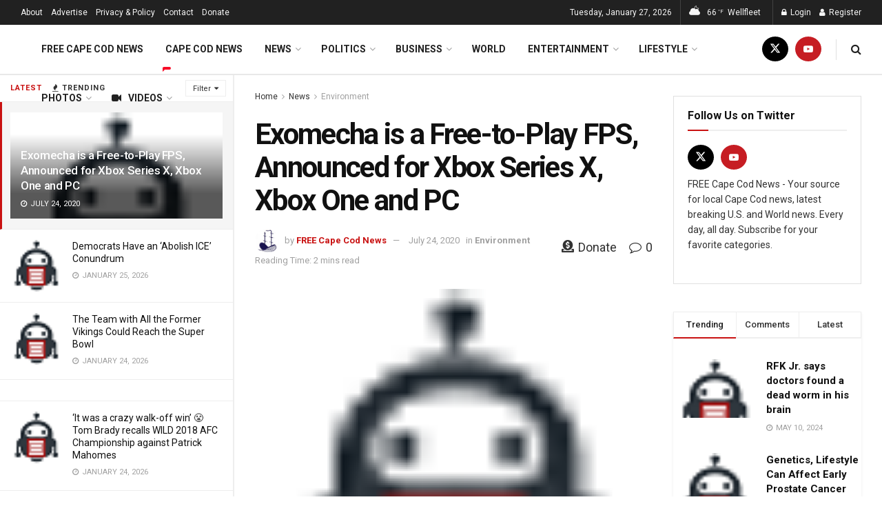

--- FILE ---
content_type: text/html; charset=UTF-8
request_url: https://freecapecodnews.com/exomecha-is-a-free-to-play-fps-announced-for-xbox-series-x-xbox-one-and-pc
body_size: 56971
content:
<!doctype html>
<!--[if lt IE 7]> <html class="no-js lt-ie9 lt-ie8 lt-ie7" lang="en-US"> <![endif]-->
<!--[if IE 7]>    <html class="no-js lt-ie9 lt-ie8" lang="en-US"> <![endif]-->
<!--[if IE 8]>    <html class="no-js lt-ie9" lang="en-US"> <![endif]-->
<!--[if IE 9]>    <html class="no-js lt-ie10" lang="en-US"> <![endif]-->
<!--[if gt IE 8]><!--> <html class="no-js" lang="en-US"> <!--<![endif]-->
<head>
    <meta http-equiv="Content-Type" content="text/html; charset=UTF-8" />
    <meta name='viewport' content='width=device-width, initial-scale=1, user-scalable=yes' />
    <link rel="profile" href="http://gmpg.org/xfn/11" />
    <link rel="pingback" href="https://freecapecodnews.com/xmlrpc.php" />
    <meta name='robots' content='index, follow, max-image-preview:large, max-snippet:-1, max-video-preview:-1' />
<meta property="og:type" content="article">
<meta property="og:title" content="Exomecha is a Free-to-Play FPS, Announced for Xbox Series X, Xbox One and PC">
<meta property="og:site_name" content="FREE Cape Cod News">
<meta property="og:description" content="by William D'Angelo , posted 13 hours ago / 301 ViewsDeveloped TwistedRed during the Xbox Games Showcase pre-show announced free-to-player">
<meta property="og:url" content="https://freecapecodnews.com/exomecha-is-a-free-to-play-fps-announced-for-xbox-series-x-xbox-one-and-pc">
<meta property="og:locale" content="en_US">
<meta property="og:image" content="https://freecapecodnews.com/wp-content/uploads/default_img_newsomatic.jpg">
<meta property="og:image:height" content="25">
<meta property="og:image:width" content="25">
<meta property="article:published_time" content="2020-07-24T01:29:47-04:00">
<meta property="article:modified_time" content="2020-07-24T01:29:53-04:00">
<meta property="article:author" content="https://freecapecodnews.com">
<meta property="article:section" content="Environment">
<meta property="article:tag" content="environment">
<meta name="twitter:card" content="summary_large_image">
<meta name="twitter:title" content="Exomecha is a Free-to-Play FPS, Announced for Xbox Series X, Xbox One and PC">
<meta name="twitter:description" content="by William D&#039;Angelo , posted 13 hours ago / 301 ViewsDeveloped TwistedRed during the Xbox Games Showcase pre-show announced free-to-player">
<meta name="twitter:url" content="https://freecapecodnews.com/exomecha-is-a-free-to-play-fps-announced-for-xbox-series-x-xbox-one-and-pc">
<meta name="twitter:site" content="https://twitter.com/freecapecodnews">
<meta name="twitter:image" content="https://freecapecodnews.com/wp-content/uploads/default_img_newsomatic.jpg">
<meta name="twitter:image:width" content="25">
<meta name="twitter:image:height" content="25">
			<script type="text/javascript">
			  var jnews_ajax_url = '/?ajax-request=jnews'
			</script>
			<script type="text/javascript">;window.jnews=window.jnews||{},window.jnews.library=window.jnews.library||{},window.jnews.library=function(){"use strict";var e=this;e.win=window,e.doc=document,e.noop=function(){},e.globalBody=e.doc.getElementsByTagName("body")[0],e.globalBody=e.globalBody?e.globalBody:e.doc,e.win.jnewsDataStorage=e.win.jnewsDataStorage||{_storage:new WeakMap,put:function(e,t,n){this._storage.has(e)||this._storage.set(e,new Map),this._storage.get(e).set(t,n)},get:function(e,t){return this._storage.get(e).get(t)},has:function(e,t){return this._storage.has(e)&&this._storage.get(e).has(t)},remove:function(e,t){var n=this._storage.get(e).delete(t);return 0===!this._storage.get(e).size&&this._storage.delete(e),n}},e.windowWidth=function(){return e.win.innerWidth||e.docEl.clientWidth||e.globalBody.clientWidth},e.windowHeight=function(){return e.win.innerHeight||e.docEl.clientHeight||e.globalBody.clientHeight},e.requestAnimationFrame=e.win.requestAnimationFrame||e.win.webkitRequestAnimationFrame||e.win.mozRequestAnimationFrame||e.win.msRequestAnimationFrame||window.oRequestAnimationFrame||function(e){return setTimeout(e,1e3/60)},e.cancelAnimationFrame=e.win.cancelAnimationFrame||e.win.webkitCancelAnimationFrame||e.win.webkitCancelRequestAnimationFrame||e.win.mozCancelAnimationFrame||e.win.msCancelRequestAnimationFrame||e.win.oCancelRequestAnimationFrame||function(e){clearTimeout(e)},e.classListSupport="classList"in document.createElement("_"),e.hasClass=e.classListSupport?function(e,t){return e.classList.contains(t)}:function(e,t){return e.className.indexOf(t)>=0},e.addClass=e.classListSupport?function(t,n){e.hasClass(t,n)||t.classList.add(n)}:function(t,n){e.hasClass(t,n)||(t.className+=" "+n)},e.removeClass=e.classListSupport?function(t,n){e.hasClass(t,n)&&t.classList.remove(n)}:function(t,n){e.hasClass(t,n)&&(t.className=t.className.replace(n,""))},e.objKeys=function(e){var t=[];for(var n in e)Object.prototype.hasOwnProperty.call(e,n)&&t.push(n);return t},e.isObjectSame=function(e,t){var n=!0;return JSON.stringify(e)!==JSON.stringify(t)&&(n=!1),n},e.extend=function(){for(var e,t,n,o=arguments[0]||{},i=1,a=arguments.length;i<a;i++)if(null!==(e=arguments[i]))for(t in e)o!==(n=e[t])&&void 0!==n&&(o[t]=n);return o},e.dataStorage=e.win.jnewsDataStorage,e.isVisible=function(e){return 0!==e.offsetWidth&&0!==e.offsetHeight||e.getBoundingClientRect().length},e.getHeight=function(e){return e.offsetHeight||e.clientHeight||e.getBoundingClientRect().height},e.getWidth=function(e){return e.offsetWidth||e.clientWidth||e.getBoundingClientRect().width},e.supportsPassive=!1;try{var t=Object.defineProperty({},"passive",{get:function(){e.supportsPassive=!0}});"createEvent"in e.doc?e.win.addEventListener("test",null,t):"fireEvent"in e.doc&&e.win.attachEvent("test",null)}catch(e){}e.passiveOption=!!e.supportsPassive&&{passive:!0},e.setStorage=function(e,t){e="jnews-"+e;var n={expired:Math.floor(((new Date).getTime()+432e5)/1e3)};t=Object.assign(n,t);localStorage.setItem(e,JSON.stringify(t))},e.getStorage=function(e){e="jnews-"+e;var t=localStorage.getItem(e);return null!==t&&0<t.length?JSON.parse(localStorage.getItem(e)):{}},e.expiredStorage=function(){var t,n="jnews-";for(var o in localStorage)o.indexOf(n)>-1&&"undefined"!==(t=e.getStorage(o.replace(n,""))).expired&&t.expired<Math.floor((new Date).getTime()/1e3)&&localStorage.removeItem(o)},e.addEvents=function(t,n,o){for(var i in n){var a=["touchstart","touchmove"].indexOf(i)>=0&&!o&&e.passiveOption;"createEvent"in e.doc?t.addEventListener(i,n[i],a):"fireEvent"in e.doc&&t.attachEvent("on"+i,n[i])}},e.removeEvents=function(t,n){for(var o in n)"createEvent"in e.doc?t.removeEventListener(o,n[o]):"fireEvent"in e.doc&&t.detachEvent("on"+o,n[o])},e.triggerEvents=function(t,n,o){var i;o=o||{detail:null};return"createEvent"in e.doc?(!(i=e.doc.createEvent("CustomEvent")||new CustomEvent(n)).initCustomEvent||i.initCustomEvent(n,!0,!1,o),void t.dispatchEvent(i)):"fireEvent"in e.doc?((i=e.doc.createEventObject()).eventType=n,void t.fireEvent("on"+i.eventType,i)):void 0},e.getParents=function(t,n){void 0===n&&(n=e.doc);for(var o=[],i=t.parentNode,a=!1;!a;)if(i){var r=i;r.querySelectorAll(n).length?a=!0:(o.push(r),i=r.parentNode)}else o=[],a=!0;return o},e.forEach=function(e,t,n){for(var o=0,i=e.length;o<i;o++)t.call(n,e[o],o)},e.getText=function(e){return e.innerText||e.textContent},e.setText=function(e,t){var n="object"==typeof t?t.innerText||t.textContent:t;e.innerText&&(e.innerText=n),e.textContent&&(e.textContent=n)},e.httpBuildQuery=function(t){return e.objKeys(t).reduce(function t(n){var o=arguments.length>1&&void 0!==arguments[1]?arguments[1]:null;return function(i,a){var r=n[a];a=encodeURIComponent(a);var s=o?"".concat(o,"[").concat(a,"]"):a;return null==r||"function"==typeof r?(i.push("".concat(s,"=")),i):["number","boolean","string"].includes(typeof r)?(i.push("".concat(s,"=").concat(encodeURIComponent(r))),i):(i.push(e.objKeys(r).reduce(t(r,s),[]).join("&")),i)}}(t),[]).join("&")},e.get=function(t,n,o,i){return o="function"==typeof o?o:e.noop,e.ajax("GET",t,n,o,i)},e.post=function(t,n,o,i){return o="function"==typeof o?o:e.noop,e.ajax("POST",t,n,o,i)},e.ajax=function(t,n,o,i,a){var r=new XMLHttpRequest,s=n,c=e.httpBuildQuery(o);if(t=-1!=["GET","POST"].indexOf(t)?t:"GET",r.open(t,s+("GET"==t?"?"+c:""),!0),"POST"==t&&r.setRequestHeader("Content-type","application/x-www-form-urlencoded"),r.setRequestHeader("X-Requested-With","XMLHttpRequest"),r.onreadystatechange=function(){4===r.readyState&&200<=r.status&&300>r.status&&"function"==typeof i&&i.call(void 0,r.response)},void 0!==a&&!a){return{xhr:r,send:function(){r.send("POST"==t?c:null)}}}return r.send("POST"==t?c:null),{xhr:r}},e.scrollTo=function(t,n,o){function i(e,t,n){this.start=this.position(),this.change=e-this.start,this.currentTime=0,this.increment=20,this.duration=void 0===n?500:n,this.callback=t,this.finish=!1,this.animateScroll()}return Math.easeInOutQuad=function(e,t,n,o){return(e/=o/2)<1?n/2*e*e+t:-n/2*(--e*(e-2)-1)+t},i.prototype.stop=function(){this.finish=!0},i.prototype.move=function(t){e.doc.documentElement.scrollTop=t,e.globalBody.parentNode.scrollTop=t,e.globalBody.scrollTop=t},i.prototype.position=function(){return e.doc.documentElement.scrollTop||e.globalBody.parentNode.scrollTop||e.globalBody.scrollTop},i.prototype.animateScroll=function(){this.currentTime+=this.increment;var t=Math.easeInOutQuad(this.currentTime,this.start,this.change,this.duration);this.move(t),this.currentTime<this.duration&&!this.finish?e.requestAnimationFrame.call(e.win,this.animateScroll.bind(this)):this.callback&&"function"==typeof this.callback&&this.callback()},new i(t,n,o)},e.unwrap=function(t){var n,o=t;e.forEach(t,(function(e,t){n?n+=e:n=e})),o.replaceWith(n)},e.performance={start:function(e){performance.mark(e+"Start")},stop:function(e){performance.mark(e+"End"),performance.measure(e,e+"Start",e+"End")}},e.fps=function(){var t=0,n=0,o=0;!function(){var i=t=0,a=0,r=0,s=document.getElementById("fpsTable"),c=function(t){void 0===document.getElementsByTagName("body")[0]?e.requestAnimationFrame.call(e.win,(function(){c(t)})):document.getElementsByTagName("body")[0].appendChild(t)};null===s&&((s=document.createElement("div")).style.position="fixed",s.style.top="120px",s.style.left="10px",s.style.width="100px",s.style.height="20px",s.style.border="1px solid black",s.style.fontSize="11px",s.style.zIndex="100000",s.style.backgroundColor="white",s.id="fpsTable",c(s));var l=function(){o++,n=Date.now(),(a=(o/(r=(n-t)/1e3)).toPrecision(2))!=i&&(i=a,s.innerHTML=i+"fps"),1<r&&(t=n,o=0),e.requestAnimationFrame.call(e.win,l)};l()}()},e.instr=function(e,t){for(var n=0;n<t.length;n++)if(-1!==e.toLowerCase().indexOf(t[n].toLowerCase()))return!0},e.winLoad=function(t,n){function o(o){if("complete"===e.doc.readyState||"interactive"===e.doc.readyState)return!o||n?setTimeout(t,n||1):t(o),1}o()||e.addEvents(e.win,{load:o})},e.docReady=function(t,n){function o(o){if("complete"===e.doc.readyState||"interactive"===e.doc.readyState)return!o||n?setTimeout(t,n||1):t(o),1}o()||e.addEvents(e.doc,{DOMContentLoaded:o})},e.fireOnce=function(){e.docReady((function(){e.assets=e.assets||[],e.assets.length&&(e.boot(),e.load_assets())}),50)},e.boot=function(){e.length&&e.doc.querySelectorAll("style[media]").forEach((function(e){"not all"==e.getAttribute("media")&&e.removeAttribute("media")}))},e.create_js=function(t,n){var o=e.doc.createElement("script");switch(o.setAttribute("src",t),n){case"defer":o.setAttribute("defer",!0);break;case"async":o.setAttribute("async",!0);break;case"deferasync":o.setAttribute("defer",!0),o.setAttribute("async",!0)}e.globalBody.appendChild(o)},e.load_assets=function(){"object"==typeof e.assets&&e.forEach(e.assets.slice(0),(function(t,n){var o="";t.defer&&(o+="defer"),t.async&&(o+="async"),e.create_js(t.url,o);var i=e.assets.indexOf(t);i>-1&&e.assets.splice(i,1)})),e.assets=jnewsoption.au_scripts=window.jnewsads=[]},e.setCookie=function(e,t,n){var o="";if(n){var i=new Date;i.setTime(i.getTime()+24*n*60*60*1e3),o="; expires="+i.toUTCString()}document.cookie=e+"="+(t||"")+o+"; path=/"},e.getCookie=function(e){for(var t=e+"=",n=document.cookie.split(";"),o=0;o<n.length;o++){for(var i=n[o];" "==i.charAt(0);)i=i.substring(1,i.length);if(0==i.indexOf(t))return i.substring(t.length,i.length)}return null},e.eraseCookie=function(e){document.cookie=e+"=; Path=/; Expires=Thu, 01 Jan 1970 00:00:01 GMT;"},e.docReady((function(){e.globalBody=e.globalBody==e.doc?e.doc.getElementsByTagName("body")[0]:e.globalBody,e.globalBody=e.globalBody?e.globalBody:e.doc})),e.winLoad((function(){e.winLoad((function(){var t=!1;if(void 0!==window.jnewsadmin)if(void 0!==window.file_version_checker){var n=e.objKeys(window.file_version_checker);n.length?n.forEach((function(e){t||"10.0.4"===window.file_version_checker[e]||(t=!0)})):t=!0}else t=!0;t&&(window.jnewsHelper.getMessage(),window.jnewsHelper.getNotice())}),2500)}))},window.jnews.library=new window.jnews.library;</script><!-- Google tag (gtag.js) consent mode dataLayer added by Site Kit -->
<script type="text/javascript" id="google_gtagjs-js-consent-mode-data-layer">
/* <![CDATA[ */
window.dataLayer = window.dataLayer || [];function gtag(){dataLayer.push(arguments);}
gtag('consent', 'default', {"ad_personalization":"denied","ad_storage":"denied","ad_user_data":"denied","analytics_storage":"denied","functionality_storage":"denied","security_storage":"denied","personalization_storage":"denied","region":["AT","BE","BG","CH","CY","CZ","DE","DK","EE","ES","FI","FR","GB","GR","HR","HU","IE","IS","IT","LI","LT","LU","LV","MT","NL","NO","PL","PT","RO","SE","SI","SK"],"wait_for_update":500});
window._googlesitekitConsentCategoryMap = {"statistics":["analytics_storage"],"marketing":["ad_storage","ad_user_data","ad_personalization"],"functional":["functionality_storage","security_storage"],"preferences":["personalization_storage"]};
window._googlesitekitConsents = {"ad_personalization":"denied","ad_storage":"denied","ad_user_data":"denied","analytics_storage":"denied","functionality_storage":"denied","security_storage":"denied","personalization_storage":"denied","region":["AT","BE","BG","CH","CY","CZ","DE","DK","EE","ES","FI","FR","GB","GR","HR","HU","IE","IS","IT","LI","LT","LU","LV","MT","NL","NO","PL","PT","RO","SE","SI","SK"],"wait_for_update":500};
/* ]]> */
</script>
<!-- End Google tag (gtag.js) consent mode dataLayer added by Site Kit -->

	<!-- This site is optimized with the Yoast SEO plugin v26.8 - https://yoast.com/product/yoast-seo-wordpress/ -->
	<title>Exomecha is a Free-to-Play FPS, Announced for Xbox Series X, Xbox One and PC - FREE Cape Cod News</title>
	<link rel="canonical" href="https://freecapecodnews.com/exomecha-is-a-free-to-play-fps-announced-for-xbox-series-x-xbox-one-and-pc" />
	<meta property="og:locale" content="en_US" />
	<meta property="og:type" content="article" />
	<meta property="og:title" content="Exomecha is a Free-to-Play FPS, Announced for Xbox Series X, Xbox One and PC - FREE Cape Cod News" />
	<meta property="og:description" content="by William D&#039;Angelo , posted 13 hours ago / 301 ViewsDeveloped TwistedRed during the Xbox Games Showcase pre-show announced free-to-player online competitive first-person shooter. Exomecha, for Xbox Series X, Xbox One, and PC. View the announcement trailer below: Here is an overview of the game: Exomecha is a brand new free-to-play online competitive first-person shooter that takes place&hellip;" />
	<meta property="og:url" content="https://freecapecodnews.com/exomecha-is-a-free-to-play-fps-announced-for-xbox-series-x-xbox-one-and-pc" />
	<meta property="og:site_name" content="FREE Cape Cod News" />
	<meta property="article:published_time" content="2020-07-24T05:29:47+00:00" />
	<meta property="article:modified_time" content="2020-07-24T05:29:53+00:00" />
	<meta property="og:image" content="https://freecapecodnews.com/wp-content/uploads/2020/07/cape-cod-news.jpg" />
	<meta property="og:image:width" content="25" />
	<meta property="og:image:height" content="25" />
	<meta property="og:image:type" content="image/png" />
	<meta name="author" content="FREE Cape Cod News" />
	<meta name="twitter:card" content="summary_large_image" />
	<meta name="twitter:creator" content="@https://twitter.com/freecapecodnews" />
	<meta name="twitter:site" content="@freecapecodnews" />
	<meta name="twitter:label1" content="Written by" />
	<meta name="twitter:data1" content="FREE Cape Cod News" />
	<meta name="twitter:label2" content="Est. reading time" />
	<meta name="twitter:data2" content="1 minute" />
	<script type="application/ld+json" class="yoast-schema-graph">{"@context":"https://schema.org","@graph":[{"@type":"NewsArticle","@id":"https://freecapecodnews.com/exomecha-is-a-free-to-play-fps-announced-for-xbox-series-x-xbox-one-and-pc#article","isPartOf":{"@id":"https://freecapecodnews.com/exomecha-is-a-free-to-play-fps-announced-for-xbox-series-x-xbox-one-and-pc"},"author":{"name":"FREE Cape Cod News","@id":"https://freecapecodnews.com/#/schema/person/5cb2c959b34860f33a62687d445ecf25"},"headline":"Exomecha is a Free-to-Play FPS, Announced for Xbox Series X, Xbox One and PC","datePublished":"2020-07-24T05:29:47+00:00","dateModified":"2020-07-24T05:29:53+00:00","mainEntityOfPage":{"@id":"https://freecapecodnews.com/exomecha-is-a-free-to-play-fps-announced-for-xbox-series-x-xbox-one-and-pc"},"wordCount":197,"commentCount":0,"publisher":{"@id":"https://freecapecodnews.com/#organization"},"image":{"@id":"https://freecapecodnews.com/exomecha-is-a-free-to-play-fps-announced-for-xbox-series-x-xbox-one-and-pc#primaryimage"},"thumbnailUrl":"https://freecapecodnews.com/wp-content/uploads/default_img_newsomatic.jpg","keywords":["environment"],"articleSection":["Environment"],"inLanguage":"en-US","potentialAction":[{"@type":"CommentAction","name":"Comment","target":["https://freecapecodnews.com/exomecha-is-a-free-to-play-fps-announced-for-xbox-series-x-xbox-one-and-pc#respond"]}]},{"@type":"WebPage","@id":"https://freecapecodnews.com/exomecha-is-a-free-to-play-fps-announced-for-xbox-series-x-xbox-one-and-pc","url":"https://freecapecodnews.com/exomecha-is-a-free-to-play-fps-announced-for-xbox-series-x-xbox-one-and-pc","name":"Exomecha is a Free-to-Play FPS, Announced for Xbox Series X, Xbox One and PC - FREE Cape Cod News","isPartOf":{"@id":"https://freecapecodnews.com/#website"},"primaryImageOfPage":{"@id":"https://freecapecodnews.com/exomecha-is-a-free-to-play-fps-announced-for-xbox-series-x-xbox-one-and-pc#primaryimage"},"image":{"@id":"https://freecapecodnews.com/exomecha-is-a-free-to-play-fps-announced-for-xbox-series-x-xbox-one-and-pc#primaryimage"},"thumbnailUrl":"https://freecapecodnews.com/wp-content/uploads/default_img_newsomatic.jpg","datePublished":"2020-07-24T05:29:47+00:00","dateModified":"2020-07-24T05:29:53+00:00","breadcrumb":{"@id":"https://freecapecodnews.com/exomecha-is-a-free-to-play-fps-announced-for-xbox-series-x-xbox-one-and-pc#breadcrumb"},"inLanguage":"en-US","potentialAction":[{"@type":"ReadAction","target":["https://freecapecodnews.com/exomecha-is-a-free-to-play-fps-announced-for-xbox-series-x-xbox-one-and-pc"]}]},{"@type":"ImageObject","inLanguage":"en-US","@id":"https://freecapecodnews.com/exomecha-is-a-free-to-play-fps-announced-for-xbox-series-x-xbox-one-and-pc#primaryimage","url":"https://freecapecodnews.com/wp-content/uploads/default_img_newsomatic.jpg","contentUrl":"https://freecapecodnews.com/wp-content/uploads/default_img_newsomatic.jpg","width":25,"height":25},{"@type":"BreadcrumbList","@id":"https://freecapecodnews.com/exomecha-is-a-free-to-play-fps-announced-for-xbox-series-x-xbox-one-and-pc#breadcrumb","itemListElement":[{"@type":"ListItem","position":1,"name":"Home","item":"https://freecapecodnews.com/"},{"@type":"ListItem","position":2,"name":"Exomecha is a Free-to-Play FPS, Announced for Xbox Series X, Xbox One and PC"}]},{"@type":"WebSite","@id":"https://freecapecodnews.com/#website","url":"https://freecapecodnews.com/","name":"FREE Cape Cod News","description":"FREE Cape Cod News is the leading source of breaking news, especially local news, entertainment, weather, video and photos in Cape Cod, Massachusetts, U.S. and World.","publisher":{"@id":"https://freecapecodnews.com/#organization"},"alternateName":"Cape Cod News","potentialAction":[{"@type":"SearchAction","target":{"@type":"EntryPoint","urlTemplate":"https://freecapecodnews.com/?s={search_term_string}"},"query-input":{"@type":"PropertyValueSpecification","valueRequired":true,"valueName":"search_term_string"}}],"inLanguage":"en-US"},{"@type":"Organization","@id":"https://freecapecodnews.com/#organization","name":"FREE Cape Cod News","alternateName":"Cape Cod News","url":"https://freecapecodnews.com/","logo":{"@type":"ImageObject","inLanguage":"en-US","@id":"https://freecapecodnews.com/#/schema/logo/image/","url":"https://images.axios.com/AA7TNLeb-SpsrQrym76Z6Oy4vLw=/0x0:1461x822/1366x768/2023/03/16/1678932364124.png","contentUrl":"https://images.axios.com/AA7TNLeb-SpsrQrym76Z6Oy4vLw=/0x0:1461x822/1366x768/2023/03/16/1678932364124.png","width":600,"height":720,"caption":"FREE Cape Cod News"},"image":{"@id":"https://freecapecodnews.com/#/schema/logo/image/"},"sameAs":["https://x.com/freecapecodnews","https://www.youtube.com/channel/UCOXVwT_Kc-fxSLGnI2QxD5Q/"]},{"@type":"Person","@id":"https://freecapecodnews.com/#/schema/person/5cb2c959b34860f33a62687d445ecf25","name":"FREE Cape Cod News","image":{"@type":"ImageObject","inLanguage":"en-US","@id":"https://freecapecodnews.com/#/schema/person/image/","url":"https://freecapecodnews.com/wp-content/uploads/avatars/1/5f20045cc47e3-bpfull.jpg","contentUrl":"https://freecapecodnews.com/wp-content/uploads/avatars/1/5f20045cc47e3-bpfull.jpg","caption":"FREE Cape Cod News"},"description":"Free Cape Cod News is what's happening in the Cape Cod, U.S and World &amp; what people are talking about right now. Local newspaper. Stay in the know. Subscribe to get notified about our latest news.","sameAs":["https://freecapecodnews.com","https://x.com/https://twitter.com/freecapecodnews"],"url":"https://freecapecodnews.com/members/new593profile/home/"}]}</script>
	<!-- / Yoast SEO plugin. -->


<link rel='dns-prefetch' href='//www.googletagmanager.com' />
<link rel='dns-prefetch' href='//fonts.googleapis.com' />
<link rel='dns-prefetch' href='//pagead2.googlesyndication.com' />
<link rel='dns-prefetch' href='//fundingchoicesmessages.google.com' />
<link rel='preconnect' href='https://fonts.gstatic.com' />
<link rel="alternate" type="application/rss+xml" title="FREE Cape Cod News &raquo; Feed" href="https://freecapecodnews.com/feed" />
<link rel="alternate" type="application/rss+xml" title="FREE Cape Cod News &raquo; Comments Feed" href="https://freecapecodnews.com/comments/feed" />
<link rel="alternate" type="application/rss+xml" title="FREE Cape Cod News &raquo; Exomecha is a Free-to-Play FPS, Announced for Xbox Series X, Xbox One and PC Comments Feed" href="https://freecapecodnews.com/exomecha-is-a-free-to-play-fps-announced-for-xbox-series-x-xbox-one-and-pc/feed" />
<link rel="alternate" title="oEmbed (JSON)" type="application/json+oembed" href="https://freecapecodnews.com/wp-json/oembed/1.0/embed?url=https%3A%2F%2Ffreecapecodnews.com%2Fexomecha-is-a-free-to-play-fps-announced-for-xbox-series-x-xbox-one-and-pc" />
<link rel="alternate" title="oEmbed (XML)" type="text/xml+oembed" href="https://freecapecodnews.com/wp-json/oembed/1.0/embed?url=https%3A%2F%2Ffreecapecodnews.com%2Fexomecha-is-a-free-to-play-fps-announced-for-xbox-series-x-xbox-one-and-pc&#038;format=xml" />
<style id='wp-img-auto-sizes-contain-inline-css' type='text/css'>
img:is([sizes=auto i],[sizes^="auto," i]){contain-intrinsic-size:3000px 1500px}
/*# sourceURL=wp-img-auto-sizes-contain-inline-css */
</style>
<style id='wp-emoji-styles-inline-css' type='text/css'>

	img.wp-smiley, img.emoji {
		display: inline !important;
		border: none !important;
		box-shadow: none !important;
		height: 1em !important;
		width: 1em !important;
		margin: 0 0.07em !important;
		vertical-align: -0.1em !important;
		background: none !important;
		padding: 0 !important;
	}
/*# sourceURL=wp-emoji-styles-inline-css */
</style>
<link rel='stylesheet' id='wp-block-library-css' href='https://freecapecodnews.com/wp-content/plugins/gutenberg/build/styles/block-library/style.min.css?ver=22.4.1' type='text/css' media='all' />
<style id='classic-theme-styles-inline-css' type='text/css'>
.wp-block-button__link{background-color:#32373c;border-radius:9999px;box-shadow:none;color:#fff;font-size:1.125em;padding:calc(.667em + 2px) calc(1.333em + 2px);text-decoration:none}.wp-block-file__button{background:#32373c;color:#fff}.wp-block-accordion-heading{margin:0}.wp-block-accordion-heading__toggle{background-color:inherit!important;color:inherit!important}.wp-block-accordion-heading__toggle:not(:focus-visible){outline:none}.wp-block-accordion-heading__toggle:focus,.wp-block-accordion-heading__toggle:hover{background-color:inherit!important;border:none;box-shadow:none;color:inherit;padding:var(--wp--preset--spacing--20,1em) 0;text-decoration:none}.wp-block-accordion-heading__toggle:focus-visible{outline:auto;outline-offset:0}
/*# sourceURL=https://freecapecodnews.com/wp-content/plugins/gutenberg/build/styles/block-library/classic.min.css */
</style>
<style id='bp-login-form-style-inline-css' type='text/css'>
.widget_bp_core_login_widget .bp-login-widget-user-avatar{float:left}.widget_bp_core_login_widget .bp-login-widget-user-links{margin-left:70px}#bp-login-widget-form label{display:block;font-weight:600;margin:15px 0 5px;width:auto}#bp-login-widget-form input[type=password],#bp-login-widget-form input[type=text]{background-color:#fafafa;border:1px solid #d6d6d6;border-radius:0;font:inherit;font-size:100%;padding:.5em;width:100%}#bp-login-widget-form .bp-login-widget-register-link,#bp-login-widget-form .login-submit{display:inline;width:-moz-fit-content;width:fit-content}#bp-login-widget-form .bp-login-widget-register-link{margin-left:1em}#bp-login-widget-form .bp-login-widget-register-link a{filter:invert(1)}#bp-login-widget-form .bp-login-widget-pwd-link{font-size:80%}

/*# sourceURL=https://freecapecodnews.com/wp-content/plugins/buddypress/bp-core/blocks/login-form/index.css */
</style>
<style id='bp-member-style-inline-css' type='text/css'>
[data-type="bp/member"] input.components-placeholder__input{border:1px solid #757575;border-radius:2px;flex:1 1 auto;padding:6px 8px}.bp-block-member{position:relative}.bp-block-member .member-content{display:flex}.bp-block-member .user-nicename{display:block}.bp-block-member .user-nicename a{border:none;color:currentColor;text-decoration:none}.bp-block-member .bp-profile-button{width:100%}.bp-block-member .bp-profile-button a.button{bottom:10px;display:inline-block;margin:18px 0 0;position:absolute;right:0}.bp-block-member.has-cover .item-header-avatar,.bp-block-member.has-cover .member-content,.bp-block-member.has-cover .member-description{z-index:2}.bp-block-member.has-cover .member-content,.bp-block-member.has-cover .member-description{padding-top:75px}.bp-block-member.has-cover .bp-member-cover-image{background-color:#c5c5c5;background-position:top;background-repeat:no-repeat;background-size:cover;border:0;display:block;height:150px;left:0;margin:0;padding:0;position:absolute;top:0;width:100%;z-index:1}.bp-block-member img.avatar{height:auto;width:auto}.bp-block-member.avatar-none .item-header-avatar{display:none}.bp-block-member.avatar-none.has-cover{min-height:200px}.bp-block-member.avatar-full{min-height:150px}.bp-block-member.avatar-full .item-header-avatar{width:180px}.bp-block-member.avatar-thumb .member-content{align-items:center;min-height:50px}.bp-block-member.avatar-thumb .item-header-avatar{width:70px}.bp-block-member.avatar-full.has-cover{min-height:300px}.bp-block-member.avatar-full.has-cover .item-header-avatar{width:200px}.bp-block-member.avatar-full.has-cover img.avatar{background:#fffc;border:2px solid #fff;margin-left:20px}.bp-block-member.avatar-thumb.has-cover .item-header-avatar{padding-top:75px}.entry .entry-content .bp-block-member .user-nicename a{border:none;color:currentColor;text-decoration:none}

/*# sourceURL=https://freecapecodnews.com/wp-content/plugins/buddypress/bp-members/blocks/member/index.css */
</style>
<style id='bp-members-style-inline-css' type='text/css'>
[data-type="bp/members"] .components-placeholder.is-appender{min-height:0}[data-type="bp/members"] .components-placeholder.is-appender .components-placeholder__label:empty{display:none}[data-type="bp/members"] .components-placeholder input.components-placeholder__input{border:1px solid #757575;border-radius:2px;flex:1 1 auto;padding:6px 8px}[data-type="bp/members"].avatar-none .member-description{width:calc(100% - 44px)}[data-type="bp/members"].avatar-full .member-description{width:calc(100% - 224px)}[data-type="bp/members"].avatar-thumb .member-description{width:calc(100% - 114px)}[data-type="bp/members"] .member-content{position:relative}[data-type="bp/members"] .member-content .is-right{position:absolute;right:2px;top:2px}[data-type="bp/members"] .columns-2 .member-content .member-description,[data-type="bp/members"] .columns-3 .member-content .member-description,[data-type="bp/members"] .columns-4 .member-content .member-description{padding-left:44px;width:calc(100% - 44px)}[data-type="bp/members"] .columns-3 .is-right{right:-10px}[data-type="bp/members"] .columns-4 .is-right{right:-50px}.bp-block-members.is-grid{display:flex;flex-wrap:wrap;padding:0}.bp-block-members.is-grid .member-content{margin:0 1.25em 1.25em 0;width:100%}@media(min-width:600px){.bp-block-members.columns-2 .member-content{width:calc(50% - .625em)}.bp-block-members.columns-2 .member-content:nth-child(2n){margin-right:0}.bp-block-members.columns-3 .member-content{width:calc(33.33333% - .83333em)}.bp-block-members.columns-3 .member-content:nth-child(3n){margin-right:0}.bp-block-members.columns-4 .member-content{width:calc(25% - .9375em)}.bp-block-members.columns-4 .member-content:nth-child(4n){margin-right:0}}.bp-block-members .member-content{display:flex;flex-direction:column;padding-bottom:1em;text-align:center}.bp-block-members .member-content .item-header-avatar,.bp-block-members .member-content .member-description{width:100%}.bp-block-members .member-content .item-header-avatar{margin:0 auto}.bp-block-members .member-content .item-header-avatar img.avatar{display:inline-block}@media(min-width:600px){.bp-block-members .member-content{flex-direction:row;text-align:left}.bp-block-members .member-content .item-header-avatar,.bp-block-members .member-content .member-description{width:auto}.bp-block-members .member-content .item-header-avatar{margin:0}}.bp-block-members .member-content .user-nicename{display:block}.bp-block-members .member-content .user-nicename a{border:none;color:currentColor;text-decoration:none}.bp-block-members .member-content time{color:#767676;display:block;font-size:80%}.bp-block-members.avatar-none .item-header-avatar{display:none}.bp-block-members.avatar-full{min-height:190px}.bp-block-members.avatar-full .item-header-avatar{width:180px}.bp-block-members.avatar-thumb .member-content{min-height:80px}.bp-block-members.avatar-thumb .item-header-avatar{width:70px}.bp-block-members.columns-2 .member-content,.bp-block-members.columns-3 .member-content,.bp-block-members.columns-4 .member-content{display:block;text-align:center}.bp-block-members.columns-2 .member-content .item-header-avatar,.bp-block-members.columns-3 .member-content .item-header-avatar,.bp-block-members.columns-4 .member-content .item-header-avatar{margin:0 auto}.bp-block-members img.avatar{height:auto;max-width:-moz-fit-content;max-width:fit-content;width:auto}.bp-block-members .member-content.has-activity{align-items:center}.bp-block-members .member-content.has-activity .item-header-avatar{padding-right:1em}.bp-block-members .member-content.has-activity .wp-block-quote{margin-bottom:0;text-align:left}.bp-block-members .member-content.has-activity .wp-block-quote cite a,.entry .entry-content .bp-block-members .user-nicename a{border:none;color:currentColor;text-decoration:none}

/*# sourceURL=https://freecapecodnews.com/wp-content/plugins/buddypress/bp-members/blocks/members/index.css */
</style>
<style id='bp-dynamic-members-style-inline-css' type='text/css'>
.bp-dynamic-block-container .item-options{font-size:.5em;margin:0 0 1em;padding:1em 0}.bp-dynamic-block-container .item-options a.selected{font-weight:600}.bp-dynamic-block-container ul.item-list{list-style:none;margin:1em 0;padding-left:0}.bp-dynamic-block-container ul.item-list li{margin-bottom:1em}.bp-dynamic-block-container ul.item-list li:after,.bp-dynamic-block-container ul.item-list li:before{content:" ";display:table}.bp-dynamic-block-container ul.item-list li:after{clear:both}.bp-dynamic-block-container ul.item-list li .item-avatar{float:left;width:60px}.bp-dynamic-block-container ul.item-list li .item{margin-left:70px}

/*# sourceURL=https://freecapecodnews.com/wp-content/plugins/buddypress/bp-members/blocks/dynamic-members/index.css */
</style>
<style id='bp-online-members-style-inline-css' type='text/css'>
.widget_bp_core_whos_online_widget .avatar-block,[data-type="bp/online-members"] .avatar-block{display:flex;flex-flow:row wrap}.widget_bp_core_whos_online_widget .avatar-block img,[data-type="bp/online-members"] .avatar-block img{margin:.5em}

/*# sourceURL=https://freecapecodnews.com/wp-content/plugins/buddypress/bp-members/blocks/online-members/index.css */
</style>
<style id='bp-active-members-style-inline-css' type='text/css'>
.widget_bp_core_recently_active_widget .avatar-block,[data-type="bp/active-members"] .avatar-block{display:flex;flex-flow:row wrap}.widget_bp_core_recently_active_widget .avatar-block img,[data-type="bp/active-members"] .avatar-block img{margin:.5em}

/*# sourceURL=https://freecapecodnews.com/wp-content/plugins/buddypress/bp-members/blocks/active-members/index.css */
</style>
<style id='bp-latest-activities-style-inline-css' type='text/css'>
.bp-latest-activities .components-flex.components-select-control select[multiple]{height:auto;padding:0 8px}.bp-latest-activities .components-flex.components-select-control select[multiple]+.components-input-control__suffix svg{display:none}.bp-latest-activities-block a,.entry .entry-content .bp-latest-activities-block a{border:none;text-decoration:none}.bp-latest-activities-block .activity-list.item-list blockquote{border:none;padding:0}.bp-latest-activities-block .activity-list.item-list blockquote .activity-item:not(.mini){box-shadow:1px 0 4px #00000026;padding:0 1em;position:relative}.bp-latest-activities-block .activity-list.item-list blockquote .activity-item:not(.mini):after,.bp-latest-activities-block .activity-list.item-list blockquote .activity-item:not(.mini):before{border-color:#0000;border-style:solid;content:"";display:block;height:0;left:15px;position:absolute;width:0}.bp-latest-activities-block .activity-list.item-list blockquote .activity-item:not(.mini):before{border-top-color:#00000026;border-width:9px;bottom:-18px;left:14px}.bp-latest-activities-block .activity-list.item-list blockquote .activity-item:not(.mini):after{border-top-color:#fff;border-width:8px;bottom:-16px}.bp-latest-activities-block .activity-list.item-list blockquote .activity-item.mini .avatar{display:inline-block;height:20px;margin-right:2px;vertical-align:middle;width:20px}.bp-latest-activities-block .activity-list.item-list footer{align-items:center;display:flex}.bp-latest-activities-block .activity-list.item-list footer img.avatar{border:none;display:inline-block;margin-right:.5em}.bp-latest-activities-block .activity-list.item-list footer .activity-time-since{font-size:90%}.bp-latest-activities-block .widget-error{border-left:4px solid #0b80a4;box-shadow:1px 0 4px #00000026}.bp-latest-activities-block .widget-error p{padding:0 1em}

/*# sourceURL=https://freecapecodnews.com/wp-content/plugins/buddypress/bp-activity/blocks/latest-activities/index.css */
</style>
<link rel='stylesheet' id='jnews-faq-css' href='https://freecapecodnews.com/wp-content/plugins/jnews-essential/assets/css/faq.css?ver=12.0.3' type='text/css' media='all' />
<link rel='stylesheet' id='contact-form-7-css' href='https://freecapecodnews.com/wp-content/plugins/contact-form-7/includes/css/styles.css?ver=6.1.4' type='text/css' media='all' />
<style id='global-styles-inline-css' type='text/css'>
:root{--wp--preset--aspect-ratio--square: 1;--wp--preset--aspect-ratio--4-3: 4/3;--wp--preset--aspect-ratio--3-4: 3/4;--wp--preset--aspect-ratio--3-2: 3/2;--wp--preset--aspect-ratio--2-3: 2/3;--wp--preset--aspect-ratio--16-9: 16/9;--wp--preset--aspect-ratio--9-16: 9/16;--wp--preset--color--black: #000000;--wp--preset--color--cyan-bluish-gray: #abb8c3;--wp--preset--color--white: #ffffff;--wp--preset--color--pale-pink: #f78da7;--wp--preset--color--vivid-red: #cf2e2e;--wp--preset--color--luminous-vivid-orange: #ff6900;--wp--preset--color--luminous-vivid-amber: #fcb900;--wp--preset--color--light-green-cyan: #7bdcb5;--wp--preset--color--vivid-green-cyan: #00d084;--wp--preset--color--pale-cyan-blue: #8ed1fc;--wp--preset--color--vivid-cyan-blue: #0693e3;--wp--preset--color--vivid-purple: #9b51e0;--wp--preset--gradient--vivid-cyan-blue-to-vivid-purple: linear-gradient(135deg,rgb(6,147,227) 0%,rgb(155,81,224) 100%);--wp--preset--gradient--light-green-cyan-to-vivid-green-cyan: linear-gradient(135deg,rgb(122,220,180) 0%,rgb(0,208,130) 100%);--wp--preset--gradient--luminous-vivid-amber-to-luminous-vivid-orange: linear-gradient(135deg,rgb(252,185,0) 0%,rgb(255,105,0) 100%);--wp--preset--gradient--luminous-vivid-orange-to-vivid-red: linear-gradient(135deg,rgb(255,105,0) 0%,rgb(207,46,46) 100%);--wp--preset--gradient--very-light-gray-to-cyan-bluish-gray: linear-gradient(135deg,rgb(238,238,238) 0%,rgb(169,184,195) 100%);--wp--preset--gradient--cool-to-warm-spectrum: linear-gradient(135deg,rgb(74,234,220) 0%,rgb(151,120,209) 20%,rgb(207,42,186) 40%,rgb(238,44,130) 60%,rgb(251,105,98) 80%,rgb(254,248,76) 100%);--wp--preset--gradient--blush-light-purple: linear-gradient(135deg,rgb(255,206,236) 0%,rgb(152,150,240) 100%);--wp--preset--gradient--blush-bordeaux: linear-gradient(135deg,rgb(254,205,165) 0%,rgb(254,45,45) 50%,rgb(107,0,62) 100%);--wp--preset--gradient--luminous-dusk: linear-gradient(135deg,rgb(255,203,112) 0%,rgb(199,81,192) 50%,rgb(65,88,208) 100%);--wp--preset--gradient--pale-ocean: linear-gradient(135deg,rgb(255,245,203) 0%,rgb(182,227,212) 50%,rgb(51,167,181) 100%);--wp--preset--gradient--electric-grass: linear-gradient(135deg,rgb(202,248,128) 0%,rgb(113,206,126) 100%);--wp--preset--gradient--midnight: linear-gradient(135deg,rgb(2,3,129) 0%,rgb(40,116,252) 100%);--wp--preset--font-size--small: 13px;--wp--preset--font-size--medium: 20px;--wp--preset--font-size--large: 36px;--wp--preset--font-size--x-large: 42px;--wp--preset--spacing--20: 0.44rem;--wp--preset--spacing--30: 0.67rem;--wp--preset--spacing--40: 1rem;--wp--preset--spacing--50: 1.5rem;--wp--preset--spacing--60: 2.25rem;--wp--preset--spacing--70: 3.38rem;--wp--preset--spacing--80: 5.06rem;--wp--preset--shadow--natural: 6px 6px 9px rgba(0, 0, 0, 0.2);--wp--preset--shadow--deep: 12px 12px 50px rgba(0, 0, 0, 0.4);--wp--preset--shadow--sharp: 6px 6px 0px rgba(0, 0, 0, 0.2);--wp--preset--shadow--outlined: 6px 6px 0px -3px rgb(255, 255, 255), 6px 6px rgb(0, 0, 0);--wp--preset--shadow--crisp: 6px 6px 0px rgb(0, 0, 0);}:where(body) { margin: 0; }:where(.is-layout-flex){gap: 0.5em;}:where(.is-layout-grid){gap: 0.5em;}body .is-layout-flex{display: flex;}.is-layout-flex{flex-wrap: wrap;align-items: center;}.is-layout-flex > :is(*, div){margin: 0;}body .is-layout-grid{display: grid;}.is-layout-grid > :is(*, div){margin: 0;}body{padding-top: 0px;padding-right: 0px;padding-bottom: 0px;padding-left: 0px;}a:where(:not(.wp-element-button)){text-decoration: underline;}:root :where(.wp-element-button, .wp-block-button__link){background-color: #32373c;border-width: 0;color: #fff;font-family: inherit;font-size: inherit;font-style: inherit;font-weight: inherit;letter-spacing: inherit;line-height: inherit;padding-top: calc(0.667em + 2px);padding-right: calc(1.333em + 2px);padding-bottom: calc(0.667em + 2px);padding-left: calc(1.333em + 2px);text-decoration: none;text-transform: inherit;}.has-black-color{color: var(--wp--preset--color--black) !important;}.has-cyan-bluish-gray-color{color: var(--wp--preset--color--cyan-bluish-gray) !important;}.has-white-color{color: var(--wp--preset--color--white) !important;}.has-pale-pink-color{color: var(--wp--preset--color--pale-pink) !important;}.has-vivid-red-color{color: var(--wp--preset--color--vivid-red) !important;}.has-luminous-vivid-orange-color{color: var(--wp--preset--color--luminous-vivid-orange) !important;}.has-luminous-vivid-amber-color{color: var(--wp--preset--color--luminous-vivid-amber) !important;}.has-light-green-cyan-color{color: var(--wp--preset--color--light-green-cyan) !important;}.has-vivid-green-cyan-color{color: var(--wp--preset--color--vivid-green-cyan) !important;}.has-pale-cyan-blue-color{color: var(--wp--preset--color--pale-cyan-blue) !important;}.has-vivid-cyan-blue-color{color: var(--wp--preset--color--vivid-cyan-blue) !important;}.has-vivid-purple-color{color: var(--wp--preset--color--vivid-purple) !important;}.has-black-background-color{background-color: var(--wp--preset--color--black) !important;}.has-cyan-bluish-gray-background-color{background-color: var(--wp--preset--color--cyan-bluish-gray) !important;}.has-white-background-color{background-color: var(--wp--preset--color--white) !important;}.has-pale-pink-background-color{background-color: var(--wp--preset--color--pale-pink) !important;}.has-vivid-red-background-color{background-color: var(--wp--preset--color--vivid-red) !important;}.has-luminous-vivid-orange-background-color{background-color: var(--wp--preset--color--luminous-vivid-orange) !important;}.has-luminous-vivid-amber-background-color{background-color: var(--wp--preset--color--luminous-vivid-amber) !important;}.has-light-green-cyan-background-color{background-color: var(--wp--preset--color--light-green-cyan) !important;}.has-vivid-green-cyan-background-color{background-color: var(--wp--preset--color--vivid-green-cyan) !important;}.has-pale-cyan-blue-background-color{background-color: var(--wp--preset--color--pale-cyan-blue) !important;}.has-vivid-cyan-blue-background-color{background-color: var(--wp--preset--color--vivid-cyan-blue) !important;}.has-vivid-purple-background-color{background-color: var(--wp--preset--color--vivid-purple) !important;}.has-black-border-color{border-color: var(--wp--preset--color--black) !important;}.has-cyan-bluish-gray-border-color{border-color: var(--wp--preset--color--cyan-bluish-gray) !important;}.has-white-border-color{border-color: var(--wp--preset--color--white) !important;}.has-pale-pink-border-color{border-color: var(--wp--preset--color--pale-pink) !important;}.has-vivid-red-border-color{border-color: var(--wp--preset--color--vivid-red) !important;}.has-luminous-vivid-orange-border-color{border-color: var(--wp--preset--color--luminous-vivid-orange) !important;}.has-luminous-vivid-amber-border-color{border-color: var(--wp--preset--color--luminous-vivid-amber) !important;}.has-light-green-cyan-border-color{border-color: var(--wp--preset--color--light-green-cyan) !important;}.has-vivid-green-cyan-border-color{border-color: var(--wp--preset--color--vivid-green-cyan) !important;}.has-pale-cyan-blue-border-color{border-color: var(--wp--preset--color--pale-cyan-blue) !important;}.has-vivid-cyan-blue-border-color{border-color: var(--wp--preset--color--vivid-cyan-blue) !important;}.has-vivid-purple-border-color{border-color: var(--wp--preset--color--vivid-purple) !important;}.has-vivid-cyan-blue-to-vivid-purple-gradient-background{background: var(--wp--preset--gradient--vivid-cyan-blue-to-vivid-purple) !important;}.has-light-green-cyan-to-vivid-green-cyan-gradient-background{background: var(--wp--preset--gradient--light-green-cyan-to-vivid-green-cyan) !important;}.has-luminous-vivid-amber-to-luminous-vivid-orange-gradient-background{background: var(--wp--preset--gradient--luminous-vivid-amber-to-luminous-vivid-orange) !important;}.has-luminous-vivid-orange-to-vivid-red-gradient-background{background: var(--wp--preset--gradient--luminous-vivid-orange-to-vivid-red) !important;}.has-very-light-gray-to-cyan-bluish-gray-gradient-background{background: var(--wp--preset--gradient--very-light-gray-to-cyan-bluish-gray) !important;}.has-cool-to-warm-spectrum-gradient-background{background: var(--wp--preset--gradient--cool-to-warm-spectrum) !important;}.has-blush-light-purple-gradient-background{background: var(--wp--preset--gradient--blush-light-purple) !important;}.has-blush-bordeaux-gradient-background{background: var(--wp--preset--gradient--blush-bordeaux) !important;}.has-luminous-dusk-gradient-background{background: var(--wp--preset--gradient--luminous-dusk) !important;}.has-pale-ocean-gradient-background{background: var(--wp--preset--gradient--pale-ocean) !important;}.has-electric-grass-gradient-background{background: var(--wp--preset--gradient--electric-grass) !important;}.has-midnight-gradient-background{background: var(--wp--preset--gradient--midnight) !important;}.has-small-font-size{font-size: var(--wp--preset--font-size--small) !important;}.has-medium-font-size{font-size: var(--wp--preset--font-size--medium) !important;}.has-large-font-size{font-size: var(--wp--preset--font-size--large) !important;}.has-x-large-font-size{font-size: var(--wp--preset--font-size--x-large) !important;}
:where(.wp-block-columns.is-layout-flex){gap: 2em;}:where(.wp-block-columns.is-layout-grid){gap: 2em;}
:root :where(.wp-block-pullquote){font-size: 1.5em;line-height: 1.6;}
:where(.wp-block-post-template.is-layout-flex){gap: 1.25em;}:where(.wp-block-post-template.is-layout-grid){gap: 1.25em;}
:where(.wp-block-term-template.is-layout-flex){gap: 1.25em;}:where(.wp-block-term-template.is-layout-grid){gap: 1.25em;}
/*# sourceURL=global-styles-inline-css */
</style>
<link rel='stylesheet' id='jnews-video-buddypress-css' href='https://freecapecodnews.com/wp-content/plugins/jnews-video/assets/css/buddypress/buddypress.css?ver=12.0.1' type='text/css' media='all' />
<link rel='stylesheet' id='jnews-video-css' href='https://freecapecodnews.com/wp-content/plugins/jnews-video/assets/css/plugin.css?ver=12.0.1' type='text/css' media='all' />
<link rel='stylesheet' id='tiny-slider-css' href='https://freecapecodnews.com/wp-content/themes/jnews/assets/js/tiny-slider/tiny-slider.css?ver=12.0.3' type='text/css' media='all' />
<link rel='stylesheet' id='jnews-global-slider-css' href='https://freecapecodnews.com/wp-content/themes/jnews/assets/css/slider/jnewsglobalslider.css?ver=12.0.3' type='text/css' media='all' />
<link rel='stylesheet' id='jnews-split-css' href='https://freecapecodnews.com/wp-content/plugins/jnews-split/assets/css/splitpost.css' type='text/css' media='' />
<link rel='stylesheet' id='jnews-split-toc-css' href='https://freecapecodnews.com/wp-content/plugins/jnews-split/assets/css/splitpost-toc.css' type='text/css' media='' />
<link rel='stylesheet' id='js_composer_front-css' href='https://freecapecodnews.com/wp-content/plugins/js_composer/assets/css/js_composer.min.css?ver=8.7.2' type='text/css' media='all' />
<link rel='stylesheet' id='elementor-frontend-css' href='https://freecapecodnews.com/wp-content/plugins/elementor/assets/css/frontend.min.css?ver=3.34.3' type='text/css' media='all' />
<link crossorigin="anonymous" rel='stylesheet' id='jeg_customizer_font-css' href='//fonts.googleapis.com/css?family=Roboto%3Aregular%2C500%2C700%2C700%2C500%7CMarkazi+Text%3Areguler&#038;display=swap&#038;ver=1.3.2' type='text/css' media='all' />
<link rel='stylesheet' id='jnews-push-notification-css' href='https://freecapecodnews.com/wp-content/plugins/jnews-push-notification/assets/css/plugin.css?ver=12.0.0' type='text/css' media='all' />
<link rel='stylesheet' id='jnews-pay-writer-icon-css' href='https://freecapecodnews.com/wp-content/plugins/jnews-pay-writer/assets/css/icon.css?ver=12.0.1' type='text/css' media='all' />
<link rel='stylesheet' id='jnews-pay-writer-css' href='https://freecapecodnews.com/wp-content/plugins/jnews-pay-writer/assets/css/frontend.css?ver=12.0.1' type='text/css' media='all' />
<link rel='stylesheet' id='jnews-pay-writer-darkmode-css' href='https://freecapecodnews.com/wp-content/plugins/jnews-pay-writer/assets/css/darkmode.css?ver=12.0.1' type='text/css' media='all' />
<link rel='stylesheet' id='font-awesome-css' href='https://freecapecodnews.com/wp-content/plugins/elementor/assets/lib/font-awesome/css/font-awesome.min.css?ver=4.7.0' type='text/css' media='all' />
<link rel='stylesheet' id='jnews-icon-css' href='https://freecapecodnews.com/wp-content/themes/jnews/assets/fonts/jegicon/jegicon.css?ver=12.0.3' type='text/css' media='all' />
<link rel='stylesheet' id='jscrollpane-css' href='https://freecapecodnews.com/wp-content/themes/jnews/assets/css/jquery.jscrollpane.css?ver=12.0.3' type='text/css' media='all' />
<link rel='stylesheet' id='oknav-css' href='https://freecapecodnews.com/wp-content/themes/jnews/assets/css/okayNav.css?ver=12.0.3' type='text/css' media='all' />
<link rel='stylesheet' id='magnific-popup-css' href='https://freecapecodnews.com/wp-content/themes/jnews/assets/css/magnific-popup.css?ver=12.0.3' type='text/css' media='all' />
<link rel='stylesheet' id='chosen-css' href='https://freecapecodnews.com/wp-content/themes/jnews/assets/css/chosen/chosen.css?ver=12.0.3' type='text/css' media='all' />
<link rel='stylesheet' id='photoswipe-css' href='https://freecapecodnews.com/wp-content/themes/jnews/assets/css/photoswipe/photoswipe.css?ver=12.0.3' type='text/css' media='all' />
<link rel='stylesheet' id='photoswipe-default-css' href='https://freecapecodnews.com/wp-content/themes/jnews/assets/css/photoswipe/default-skin/default-skin.css?ver=12.0.3' type='text/css' media='all' />
<link rel='stylesheet' id='jnews-main-css' href='https://freecapecodnews.com/wp-content/themes/jnews/assets/css/main.css?ver=12.0.3' type='text/css' media='all' />
<link rel='stylesheet' id='jnews-pages-css' href='https://freecapecodnews.com/wp-content/themes/jnews/assets/css/pages.css?ver=12.0.3' type='text/css' media='all' />
<link rel='stylesheet' id='jnews-sidefeed-css' href='https://freecapecodnews.com/wp-content/themes/jnews/assets/css/sidefeed.css?ver=12.0.3' type='text/css' media='all' />
<link rel='stylesheet' id='jnews-single-css' href='https://freecapecodnews.com/wp-content/themes/jnews/assets/css/single.css?ver=12.0.3' type='text/css' media='all' />
<link rel='stylesheet' id='jnews-responsive-css' href='https://freecapecodnews.com/wp-content/themes/jnews/assets/css/responsive.css?ver=12.0.3' type='text/css' media='all' />
<link rel='stylesheet' id='jnews-pb-temp-css' href='https://freecapecodnews.com/wp-content/themes/jnews/assets/css/pb-temp.css?ver=12.0.3' type='text/css' media='all' />
<link rel='stylesheet' id='jnews-buddypress-css' href='https://freecapecodnews.com/wp-content/themes/jnews/assets/css/buddypress.css?ver=12.0.3' type='text/css' media='all' />
<link rel='stylesheet' id='jnews-js-composer-css' href='https://freecapecodnews.com/wp-content/themes/jnews/assets/css/js-composer-frontend.css?ver=12.0.3' type='text/css' media='all' />
<link rel='stylesheet' id='jnews-elementor-css' href='https://freecapecodnews.com/wp-content/themes/jnews/assets/css/elementor-frontend.css?ver=12.0.3' type='text/css' media='all' />
<link rel='stylesheet' id='jnews-style-css' href='https://freecapecodnews.com/wp-content/themes/jnews/style.css?ver=12.0.3' type='text/css' media='all' />
<link rel='stylesheet' id='jnews-darkmode-css' href='https://freecapecodnews.com/wp-content/themes/jnews/assets/css/darkmode.css?ver=12.0.3' type='text/css' media='all' />
<link rel='stylesheet' id='jnews-video-darkmode-css' href='https://freecapecodnews.com/wp-content/plugins/jnews-video/assets/css/darkmode.css?ver=12.0.1' type='text/css' media='all' />
<link rel='stylesheet' id='jnews-social-login-style-css' href='https://freecapecodnews.com/wp-content/plugins/jnews-social-login/assets/css/plugin.css?ver=12.0.0' type='text/css' media='all' />
<link rel='stylesheet' id='jnews-select-share-css' href='https://freecapecodnews.com/wp-content/plugins/jnews-social-share/assets/css/plugin.css' type='text/css' media='all' />
<link rel='stylesheet' id='jnews-weather-style-css' href='https://freecapecodnews.com/wp-content/plugins/jnews-weather/assets/css/plugin.css?ver=12.0.0' type='text/css' media='all' />
<script type="text/javascript" src="https://freecapecodnews.com/wp-includes/js/jquery/jquery.min.js?ver=3.7.1" id="jquery-core-js"></script>
<script type="text/javascript" src="https://freecapecodnews.com/wp-includes/js/jquery/jquery-migrate.min.js?ver=3.4.1" id="jquery-migrate-js"></script>
<script type="text/javascript" src="https://freecapecodnews.com/wp-content/themes/jnews/assets/js/tiny-slider/tiny-slider.js?ver=12.0.3" id="tiny-slider-js"></script>
<script type="text/javascript" src="https://freecapecodnews.com/wp-content/themes/jnews/assets/js/tiny-slider/tiny-slider-noconflict.js?ver=12.0.3" id="tiny-slider-noconflict-js"></script>

<!-- Google tag (gtag.js) snippet added by Site Kit -->
<!-- Google Analytics snippet added by Site Kit -->
<script type="text/javascript" src="https://www.googletagmanager.com/gtag/js?id=GT-WR4WB2P" id="google_gtagjs-js" async></script>
<script type="text/javascript" id="google_gtagjs-js-after">
/* <![CDATA[ */
window.dataLayer = window.dataLayer || [];function gtag(){dataLayer.push(arguments);}
gtag("set","linker",{"domains":["freecapecodnews.com"]});
gtag("js", new Date());
gtag("set", "developer_id.dZTNiMT", true);
gtag("config", "GT-WR4WB2P", {"googlesitekit_post_author":"FREE Cape Cod News","googlesitekit_post_date":"20200724"});
//# sourceURL=google_gtagjs-js-after
/* ]]> */
</script>
<script></script><link rel="https://api.w.org/" href="https://freecapecodnews.com/wp-json/" /><link rel="alternate" title="JSON" type="application/json" href="https://freecapecodnews.com/wp-json/wp/v2/posts/1852" /><link rel="EditURI" type="application/rsd+xml" title="RSD" href="https://freecapecodnews.com/xmlrpc.php?rsd" />
<meta name="generator" content="WordPress 6.9" />
<link rel='shortlink' href='https://freecapecodnews.com/?p=1852' />

	<script type="text/javascript">var ajaxurl = 'https://freecapecodnews.com/wp-admin/admin-ajax.php';</script>

<meta name="generator" content="Site Kit by Google 1.171.0" />
<!-- Google AdSense meta tags added by Site Kit -->
<meta name="google-adsense-platform-account" content="ca-host-pub-2644536267352236">
<meta name="google-adsense-platform-domain" content="sitekit.withgoogle.com">
<!-- End Google AdSense meta tags added by Site Kit -->
<meta name="generator" content="Elementor 3.34.3; features: additional_custom_breakpoints; settings: css_print_method-external, google_font-enabled, font_display-auto">
      <meta name="onesignal" content="wordpress-plugin"/>
            <script>

      window.OneSignalDeferred = window.OneSignalDeferred || [];

      OneSignalDeferred.push(function(OneSignal) {
        var oneSignal_options = {};
        window._oneSignalInitOptions = oneSignal_options;

        oneSignal_options['serviceWorkerParam'] = { scope: '/' };
oneSignal_options['serviceWorkerPath'] = 'OneSignalSDKWorker.js.php';

        OneSignal.Notifications.setDefaultUrl("https://freecapecodnews.com");

        oneSignal_options['wordpress'] = true;
oneSignal_options['appId'] = 'a28bc030-9bc9-45e9-826e-133ee65e248f';
oneSignal_options['allowLocalhostAsSecureOrigin'] = true;
oneSignal_options['welcomeNotification'] = { };
oneSignal_options['welcomeNotification']['title'] = "FREE Cape Cod News";
oneSignal_options['welcomeNotification']['message'] = "Thanks for subscribing!";
oneSignal_options['welcomeNotification']['url'] = "https://freecapecodnews.com";
oneSignal_options['path'] = "https://freecapecodnews.com/wp-content/plugins/onesignal-free-web-push-notifications/sdk_files/";
oneSignal_options['promptOptions'] = { };
oneSignal_options['notifyButton'] = { };
oneSignal_options['notifyButton']['enable'] = true;
oneSignal_options['notifyButton']['position'] = 'bottom-right';
oneSignal_options['notifyButton']['theme'] = 'default';
oneSignal_options['notifyButton']['size'] = 'medium';
oneSignal_options['notifyButton']['showCredit'] = true;
oneSignal_options['notifyButton']['text'] = {};
oneSignal_options['notifyButton']['colors'] = {};
              OneSignal.init(window._oneSignalInitOptions);
                    });

      function documentInitOneSignal() {
        var oneSignal_elements = document.getElementsByClassName("OneSignal-prompt");

        var oneSignalLinkClickHandler = function(event) { OneSignal.Notifications.requestPermission(); event.preventDefault(); };        for(var i = 0; i < oneSignal_elements.length; i++)
          oneSignal_elements[i].addEventListener('click', oneSignalLinkClickHandler, false);
      }

      if (document.readyState === 'complete') {
           documentInitOneSignal();
      }
      else {
           window.addEventListener("load", function(event){
               documentInitOneSignal();
          });
      }
    </script>
			<style>
				.e-con.e-parent:nth-of-type(n+4):not(.e-lazyloaded):not(.e-no-lazyload),
				.e-con.e-parent:nth-of-type(n+4):not(.e-lazyloaded):not(.e-no-lazyload) * {
					background-image: none !important;
				}
				@media screen and (max-height: 1024px) {
					.e-con.e-parent:nth-of-type(n+3):not(.e-lazyloaded):not(.e-no-lazyload),
					.e-con.e-parent:nth-of-type(n+3):not(.e-lazyloaded):not(.e-no-lazyload) * {
						background-image: none !important;
					}
				}
				@media screen and (max-height: 640px) {
					.e-con.e-parent:nth-of-type(n+2):not(.e-lazyloaded):not(.e-no-lazyload),
					.e-con.e-parent:nth-of-type(n+2):not(.e-lazyloaded):not(.e-no-lazyload) * {
						background-image: none !important;
					}
				}
			</style>
			<meta name="generator" content="Powered by WPBakery Page Builder - drag and drop page builder for WordPress."/>
<link rel="amphtml" href="https://freecapecodnews.com/exomecha-is-a-free-to-play-fps-announced-for-xbox-series-x-xbox-one-and-pc/amp">
<!-- Google AdSense snippet added by Site Kit -->
<script type="text/javascript" async="async" src="https://pagead2.googlesyndication.com/pagead/js/adsbygoogle.js?client=ca-pub-9178162806506716&amp;host=ca-host-pub-2644536267352236" crossorigin="anonymous"></script>

<!-- End Google AdSense snippet added by Site Kit -->

<!-- Google AdSense Ad Blocking Recovery snippet added by Site Kit -->
<script async src="https://fundingchoicesmessages.google.com/i/pub-9178162806506716?ers=1" nonce="xfDTK54eupDZxONfX93fUw"></script><script nonce="xfDTK54eupDZxONfX93fUw">(function() {function signalGooglefcPresent() {if (!window.frames['googlefcPresent']) {if (document.body) {const iframe = document.createElement('iframe'); iframe.style = 'width: 0; height: 0; border: none; z-index: -1000; left: -1000px; top: -1000px;'; iframe.style.display = 'none'; iframe.name = 'googlefcPresent'; document.body.appendChild(iframe);} else {setTimeout(signalGooglefcPresent, 0);}}}signalGooglefcPresent();})();</script>
<!-- End Google AdSense Ad Blocking Recovery snippet added by Site Kit -->

<!-- Google AdSense Ad Blocking Recovery Error Protection snippet added by Site Kit -->
<script>(function(){'use strict';function aa(a){var b=0;return function(){return b<a.length?{done:!1,value:a[b++]}:{done:!0}}}var ba="function"==typeof Object.defineProperties?Object.defineProperty:function(a,b,c){if(a==Array.prototype||a==Object.prototype)return a;a[b]=c.value;return a};
function ca(a){a=["object"==typeof globalThis&&globalThis,a,"object"==typeof window&&window,"object"==typeof self&&self,"object"==typeof global&&global];for(var b=0;b<a.length;++b){var c=a[b];if(c&&c.Math==Math)return c}throw Error("Cannot find global object");}var da=ca(this);function k(a,b){if(b)a:{var c=da;a=a.split(".");for(var d=0;d<a.length-1;d++){var e=a[d];if(!(e in c))break a;c=c[e]}a=a[a.length-1];d=c[a];b=b(d);b!=d&&null!=b&&ba(c,a,{configurable:!0,writable:!0,value:b})}}
function ea(a){return a.raw=a}function m(a){var b="undefined"!=typeof Symbol&&Symbol.iterator&&a[Symbol.iterator];if(b)return b.call(a);if("number"==typeof a.length)return{next:aa(a)};throw Error(String(a)+" is not an iterable or ArrayLike");}function fa(a){for(var b,c=[];!(b=a.next()).done;)c.push(b.value);return c}var ha="function"==typeof Object.create?Object.create:function(a){function b(){}b.prototype=a;return new b},n;
if("function"==typeof Object.setPrototypeOf)n=Object.setPrototypeOf;else{var q;a:{var ia={a:!0},ja={};try{ja.__proto__=ia;q=ja.a;break a}catch(a){}q=!1}n=q?function(a,b){a.__proto__=b;if(a.__proto__!==b)throw new TypeError(a+" is not extensible");return a}:null}var ka=n;
function r(a,b){a.prototype=ha(b.prototype);a.prototype.constructor=a;if(ka)ka(a,b);else for(var c in b)if("prototype"!=c)if(Object.defineProperties){var d=Object.getOwnPropertyDescriptor(b,c);d&&Object.defineProperty(a,c,d)}else a[c]=b[c];a.A=b.prototype}function la(){for(var a=Number(this),b=[],c=a;c<arguments.length;c++)b[c-a]=arguments[c];return b}k("Number.MAX_SAFE_INTEGER",function(){return 9007199254740991});
k("Number.isFinite",function(a){return a?a:function(b){return"number"!==typeof b?!1:!isNaN(b)&&Infinity!==b&&-Infinity!==b}});k("Number.isInteger",function(a){return a?a:function(b){return Number.isFinite(b)?b===Math.floor(b):!1}});k("Number.isSafeInteger",function(a){return a?a:function(b){return Number.isInteger(b)&&Math.abs(b)<=Number.MAX_SAFE_INTEGER}});
k("Math.trunc",function(a){return a?a:function(b){b=Number(b);if(isNaN(b)||Infinity===b||-Infinity===b||0===b)return b;var c=Math.floor(Math.abs(b));return 0>b?-c:c}});k("Object.is",function(a){return a?a:function(b,c){return b===c?0!==b||1/b===1/c:b!==b&&c!==c}});k("Array.prototype.includes",function(a){return a?a:function(b,c){var d=this;d instanceof String&&(d=String(d));var e=d.length;c=c||0;for(0>c&&(c=Math.max(c+e,0));c<e;c++){var f=d[c];if(f===b||Object.is(f,b))return!0}return!1}});
k("String.prototype.includes",function(a){return a?a:function(b,c){if(null==this)throw new TypeError("The 'this' value for String.prototype.includes must not be null or undefined");if(b instanceof RegExp)throw new TypeError("First argument to String.prototype.includes must not be a regular expression");return-1!==this.indexOf(b,c||0)}});/*

 Copyright The Closure Library Authors.
 SPDX-License-Identifier: Apache-2.0
*/
var t=this||self;function v(a){return a};var w,x;a:{for(var ma=["CLOSURE_FLAGS"],y=t,z=0;z<ma.length;z++)if(y=y[ma[z]],null==y){x=null;break a}x=y}var na=x&&x[610401301];w=null!=na?na:!1;var A,oa=t.navigator;A=oa?oa.userAgentData||null:null;function B(a){return w?A?A.brands.some(function(b){return(b=b.brand)&&-1!=b.indexOf(a)}):!1:!1}function C(a){var b;a:{if(b=t.navigator)if(b=b.userAgent)break a;b=""}return-1!=b.indexOf(a)};function D(){return w?!!A&&0<A.brands.length:!1}function E(){return D()?B("Chromium"):(C("Chrome")||C("CriOS"))&&!(D()?0:C("Edge"))||C("Silk")};var pa=D()?!1:C("Trident")||C("MSIE");!C("Android")||E();E();C("Safari")&&(E()||(D()?0:C("Coast"))||(D()?0:C("Opera"))||(D()?0:C("Edge"))||(D()?B("Microsoft Edge"):C("Edg/"))||D()&&B("Opera"));var qa={},F=null;var ra="undefined"!==typeof Uint8Array,sa=!pa&&"function"===typeof btoa;function G(){return"function"===typeof BigInt};var H=0,I=0;function ta(a){var b=0>a;a=Math.abs(a);var c=a>>>0;a=Math.floor((a-c)/4294967296);b&&(c=m(ua(c,a)),b=c.next().value,a=c.next().value,c=b);H=c>>>0;I=a>>>0}function va(a,b){b>>>=0;a>>>=0;if(2097151>=b)var c=""+(4294967296*b+a);else G()?c=""+(BigInt(b)<<BigInt(32)|BigInt(a)):(c=(a>>>24|b<<8)&16777215,b=b>>16&65535,a=(a&16777215)+6777216*c+6710656*b,c+=8147497*b,b*=2,1E7<=a&&(c+=Math.floor(a/1E7),a%=1E7),1E7<=c&&(b+=Math.floor(c/1E7),c%=1E7),c=b+wa(c)+wa(a));return c}
function wa(a){a=String(a);return"0000000".slice(a.length)+a}function ua(a,b){b=~b;a?a=~a+1:b+=1;return[a,b]};var J;J="function"===typeof Symbol&&"symbol"===typeof Symbol()?Symbol():void 0;var xa=J?function(a,b){a[J]|=b}:function(a,b){void 0!==a.g?a.g|=b:Object.defineProperties(a,{g:{value:b,configurable:!0,writable:!0,enumerable:!1}})},K=J?function(a){return a[J]|0}:function(a){return a.g|0},L=J?function(a){return a[J]}:function(a){return a.g},M=J?function(a,b){a[J]=b;return a}:function(a,b){void 0!==a.g?a.g=b:Object.defineProperties(a,{g:{value:b,configurable:!0,writable:!0,enumerable:!1}});return a};function ya(a,b){M(b,(a|0)&-14591)}function za(a,b){M(b,(a|34)&-14557)}
function Aa(a){a=a>>14&1023;return 0===a?536870912:a};var N={},Ba={};function Ca(a){return!(!a||"object"!==typeof a||a.g!==Ba)}function Da(a){return null!==a&&"object"===typeof a&&!Array.isArray(a)&&a.constructor===Object}function P(a,b,c){if(!Array.isArray(a)||a.length)return!1;var d=K(a);if(d&1)return!0;if(!(b&&(Array.isArray(b)?b.includes(c):b.has(c))))return!1;M(a,d|1);return!0}Object.freeze(new function(){});Object.freeze(new function(){});var Ea=/^-?([1-9][0-9]*|0)(\.[0-9]+)?$/;var Q;function Fa(a,b){Q=b;a=new a(b);Q=void 0;return a}
function R(a,b,c){null==a&&(a=Q);Q=void 0;if(null==a){var d=96;c?(a=[c],d|=512):a=[];b&&(d=d&-16760833|(b&1023)<<14)}else{if(!Array.isArray(a))throw Error();d=K(a);if(d&64)return a;d|=64;if(c&&(d|=512,c!==a[0]))throw Error();a:{c=a;var e=c.length;if(e){var f=e-1;if(Da(c[f])){d|=256;b=f-(+!!(d&512)-1);if(1024<=b)throw Error();d=d&-16760833|(b&1023)<<14;break a}}if(b){b=Math.max(b,e-(+!!(d&512)-1));if(1024<b)throw Error();d=d&-16760833|(b&1023)<<14}}}M(a,d);return a};function Ga(a){switch(typeof a){case "number":return isFinite(a)?a:String(a);case "boolean":return a?1:0;case "object":if(a)if(Array.isArray(a)){if(P(a,void 0,0))return}else if(ra&&null!=a&&a instanceof Uint8Array){if(sa){for(var b="",c=0,d=a.length-10240;c<d;)b+=String.fromCharCode.apply(null,a.subarray(c,c+=10240));b+=String.fromCharCode.apply(null,c?a.subarray(c):a);a=btoa(b)}else{void 0===b&&(b=0);if(!F){F={};c="ABCDEFGHIJKLMNOPQRSTUVWXYZabcdefghijklmnopqrstuvwxyz0123456789".split("");d=["+/=",
"+/","-_=","-_.","-_"];for(var e=0;5>e;e++){var f=c.concat(d[e].split(""));qa[e]=f;for(var g=0;g<f.length;g++){var h=f[g];void 0===F[h]&&(F[h]=g)}}}b=qa[b];c=Array(Math.floor(a.length/3));d=b[64]||"";for(e=f=0;f<a.length-2;f+=3){var l=a[f],p=a[f+1];h=a[f+2];g=b[l>>2];l=b[(l&3)<<4|p>>4];p=b[(p&15)<<2|h>>6];h=b[h&63];c[e++]=g+l+p+h}g=0;h=d;switch(a.length-f){case 2:g=a[f+1],h=b[(g&15)<<2]||d;case 1:a=a[f],c[e]=b[a>>2]+b[(a&3)<<4|g>>4]+h+d}a=c.join("")}return a}}return a};function Ha(a,b,c){a=Array.prototype.slice.call(a);var d=a.length,e=b&256?a[d-1]:void 0;d+=e?-1:0;for(b=b&512?1:0;b<d;b++)a[b]=c(a[b]);if(e){b=a[b]={};for(var f in e)Object.prototype.hasOwnProperty.call(e,f)&&(b[f]=c(e[f]))}return a}function Ia(a,b,c,d,e){if(null!=a){if(Array.isArray(a))a=P(a,void 0,0)?void 0:e&&K(a)&2?a:Ja(a,b,c,void 0!==d,e);else if(Da(a)){var f={},g;for(g in a)Object.prototype.hasOwnProperty.call(a,g)&&(f[g]=Ia(a[g],b,c,d,e));a=f}else a=b(a,d);return a}}
function Ja(a,b,c,d,e){var f=d||c?K(a):0;d=d?!!(f&32):void 0;a=Array.prototype.slice.call(a);for(var g=0;g<a.length;g++)a[g]=Ia(a[g],b,c,d,e);c&&c(f,a);return a}function Ka(a){return a.s===N?a.toJSON():Ga(a)};function La(a,b,c){c=void 0===c?za:c;if(null!=a){if(ra&&a instanceof Uint8Array)return b?a:new Uint8Array(a);if(Array.isArray(a)){var d=K(a);if(d&2)return a;b&&(b=0===d||!!(d&32)&&!(d&64||!(d&16)));return b?M(a,(d|34)&-12293):Ja(a,La,d&4?za:c,!0,!0)}a.s===N&&(c=a.h,d=L(c),a=d&2?a:Fa(a.constructor,Ma(c,d,!0)));return a}}function Ma(a,b,c){var d=c||b&2?za:ya,e=!!(b&32);a=Ha(a,b,function(f){return La(f,e,d)});xa(a,32|(c?2:0));return a};function Na(a,b){a=a.h;return Oa(a,L(a),b)}function Oa(a,b,c,d){if(-1===c)return null;if(c>=Aa(b)){if(b&256)return a[a.length-1][c]}else{var e=a.length;if(d&&b&256&&(d=a[e-1][c],null!=d))return d;b=c+(+!!(b&512)-1);if(b<e)return a[b]}}function Pa(a,b,c,d,e){var f=Aa(b);if(c>=f||e){var g=b;if(b&256)e=a[a.length-1];else{if(null==d)return;e=a[f+(+!!(b&512)-1)]={};g|=256}e[c]=d;c<f&&(a[c+(+!!(b&512)-1)]=void 0);g!==b&&M(a,g)}else a[c+(+!!(b&512)-1)]=d,b&256&&(a=a[a.length-1],c in a&&delete a[c])}
function Qa(a,b){var c=Ra;var d=void 0===d?!1:d;var e=a.h;var f=L(e),g=Oa(e,f,b,d);if(null!=g&&"object"===typeof g&&g.s===N)c=g;else if(Array.isArray(g)){var h=K(g),l=h;0===l&&(l|=f&32);l|=f&2;l!==h&&M(g,l);c=new c(g)}else c=void 0;c!==g&&null!=c&&Pa(e,f,b,c,d);e=c;if(null==e)return e;a=a.h;f=L(a);f&2||(g=e,c=g.h,h=L(c),g=h&2?Fa(g.constructor,Ma(c,h,!1)):g,g!==e&&(e=g,Pa(a,f,b,e,d)));return e}function Sa(a,b){a=Na(a,b);return null==a||"string"===typeof a?a:void 0}
function Ta(a,b){var c=void 0===c?0:c;a=Na(a,b);if(null!=a)if(b=typeof a,"number"===b?Number.isFinite(a):"string"!==b?0:Ea.test(a))if("number"===typeof a){if(a=Math.trunc(a),!Number.isSafeInteger(a)){ta(a);b=H;var d=I;if(a=d&2147483648)b=~b+1>>>0,d=~d>>>0,0==b&&(d=d+1>>>0);b=4294967296*d+(b>>>0);a=a?-b:b}}else if(b=Math.trunc(Number(a)),Number.isSafeInteger(b))a=String(b);else{if(b=a.indexOf("."),-1!==b&&(a=a.substring(0,b)),!("-"===a[0]?20>a.length||20===a.length&&-922337<Number(a.substring(0,7)):
19>a.length||19===a.length&&922337>Number(a.substring(0,6)))){if(16>a.length)ta(Number(a));else if(G())a=BigInt(a),H=Number(a&BigInt(4294967295))>>>0,I=Number(a>>BigInt(32)&BigInt(4294967295));else{b=+("-"===a[0]);I=H=0;d=a.length;for(var e=b,f=(d-b)%6+b;f<=d;e=f,f+=6)e=Number(a.slice(e,f)),I*=1E6,H=1E6*H+e,4294967296<=H&&(I+=Math.trunc(H/4294967296),I>>>=0,H>>>=0);b&&(b=m(ua(H,I)),a=b.next().value,b=b.next().value,H=a,I=b)}a=H;b=I;b&2147483648?G()?a=""+(BigInt(b|0)<<BigInt(32)|BigInt(a>>>0)):(b=
m(ua(a,b)),a=b.next().value,b=b.next().value,a="-"+va(a,b)):a=va(a,b)}}else a=void 0;return null!=a?a:c}function S(a,b){a=Sa(a,b);return null!=a?a:""};function T(a,b,c){this.h=R(a,b,c)}T.prototype.toJSON=function(){return Ua(this,Ja(this.h,Ka,void 0,void 0,!1),!0)};T.prototype.s=N;T.prototype.toString=function(){return Ua(this,this.h,!1).toString()};
function Ua(a,b,c){var d=a.constructor.v,e=L(c?a.h:b);a=b.length;if(!a)return b;var f;if(Da(c=b[a-1])){a:{var g=c;var h={},l=!1,p;for(p in g)if(Object.prototype.hasOwnProperty.call(g,p)){var u=g[p];if(Array.isArray(u)){var jb=u;if(P(u,d,+p)||Ca(u)&&0===u.size)u=null;u!=jb&&(l=!0)}null!=u?h[p]=u:l=!0}if(l){for(var O in h){g=h;break a}g=null}}g!=c&&(f=!0);a--}for(p=+!!(e&512)-1;0<a;a--){O=a-1;c=b[O];O-=p;if(!(null==c||P(c,d,O)||Ca(c)&&0===c.size))break;var kb=!0}if(!f&&!kb)return b;b=Array.prototype.slice.call(b,
0,a);g&&b.push(g);return b};function Va(a){return function(b){if(null==b||""==b)b=new a;else{b=JSON.parse(b);if(!Array.isArray(b))throw Error(void 0);xa(b,32);b=Fa(a,b)}return b}};function Wa(a){this.h=R(a)}r(Wa,T);var Xa=Va(Wa);var U;function V(a){this.g=a}V.prototype.toString=function(){return this.g+""};var Ya={};function Za(a){if(void 0===U){var b=null;var c=t.trustedTypes;if(c&&c.createPolicy){try{b=c.createPolicy("goog#html",{createHTML:v,createScript:v,createScriptURL:v})}catch(d){t.console&&t.console.error(d.message)}U=b}else U=b}a=(b=U)?b.createScriptURL(a):a;return new V(a,Ya)};function $a(){return Math.floor(2147483648*Math.random()).toString(36)+Math.abs(Math.floor(2147483648*Math.random())^Date.now()).toString(36)};function ab(a,b){b=String(b);"application/xhtml+xml"===a.contentType&&(b=b.toLowerCase());return a.createElement(b)}function bb(a){this.g=a||t.document||document};/*

 SPDX-License-Identifier: Apache-2.0
*/
function cb(a,b){a.src=b instanceof V&&b.constructor===V?b.g:"type_error:TrustedResourceUrl";var c,d;(c=(b=null==(d=(c=(a.ownerDocument&&a.ownerDocument.defaultView||window).document).querySelector)?void 0:d.call(c,"script[nonce]"))?b.nonce||b.getAttribute("nonce")||"":"")&&a.setAttribute("nonce",c)};function db(a){a=void 0===a?document:a;return a.createElement("script")};function eb(a,b,c,d,e,f){try{var g=a.g,h=db(g);h.async=!0;cb(h,b);g.head.appendChild(h);h.addEventListener("load",function(){e();d&&g.head.removeChild(h)});h.addEventListener("error",function(){0<c?eb(a,b,c-1,d,e,f):(d&&g.head.removeChild(h),f())})}catch(l){f()}};var fb=t.atob("aHR0cHM6Ly93d3cuZ3N0YXRpYy5jb20vaW1hZ2VzL2ljb25zL21hdGVyaWFsL3N5c3RlbS8xeC93YXJuaW5nX2FtYmVyXzI0ZHAucG5n"),gb=t.atob("WW91IGFyZSBzZWVpbmcgdGhpcyBtZXNzYWdlIGJlY2F1c2UgYWQgb3Igc2NyaXB0IGJsb2NraW5nIHNvZnR3YXJlIGlzIGludGVyZmVyaW5nIHdpdGggdGhpcyBwYWdlLg=="),hb=t.atob("RGlzYWJsZSBhbnkgYWQgb3Igc2NyaXB0IGJsb2NraW5nIHNvZnR3YXJlLCB0aGVuIHJlbG9hZCB0aGlzIHBhZ2Uu");function ib(a,b,c){this.i=a;this.u=b;this.o=c;this.g=null;this.j=[];this.m=!1;this.l=new bb(this.i)}
function lb(a){if(a.i.body&&!a.m){var b=function(){mb(a);t.setTimeout(function(){nb(a,3)},50)};eb(a.l,a.u,2,!0,function(){t[a.o]||b()},b);a.m=!0}}
function mb(a){for(var b=W(1,5),c=0;c<b;c++){var d=X(a);a.i.body.appendChild(d);a.j.push(d)}b=X(a);b.style.bottom="0";b.style.left="0";b.style.position="fixed";b.style.width=W(100,110).toString()+"%";b.style.zIndex=W(2147483544,2147483644).toString();b.style.backgroundColor=ob(249,259,242,252,219,229);b.style.boxShadow="0 0 12px #888";b.style.color=ob(0,10,0,10,0,10);b.style.display="flex";b.style.justifyContent="center";b.style.fontFamily="Roboto, Arial";c=X(a);c.style.width=W(80,85).toString()+
"%";c.style.maxWidth=W(750,775).toString()+"px";c.style.margin="24px";c.style.display="flex";c.style.alignItems="flex-start";c.style.justifyContent="center";d=ab(a.l.g,"IMG");d.className=$a();d.src=fb;d.alt="Warning icon";d.style.height="24px";d.style.width="24px";d.style.paddingRight="16px";var e=X(a),f=X(a);f.style.fontWeight="bold";f.textContent=gb;var g=X(a);g.textContent=hb;Y(a,e,f);Y(a,e,g);Y(a,c,d);Y(a,c,e);Y(a,b,c);a.g=b;a.i.body.appendChild(a.g);b=W(1,5);for(c=0;c<b;c++)d=X(a),a.i.body.appendChild(d),
a.j.push(d)}function Y(a,b,c){for(var d=W(1,5),e=0;e<d;e++){var f=X(a);b.appendChild(f)}b.appendChild(c);c=W(1,5);for(d=0;d<c;d++)e=X(a),b.appendChild(e)}function W(a,b){return Math.floor(a+Math.random()*(b-a))}function ob(a,b,c,d,e,f){return"rgb("+W(Math.max(a,0),Math.min(b,255)).toString()+","+W(Math.max(c,0),Math.min(d,255)).toString()+","+W(Math.max(e,0),Math.min(f,255)).toString()+")"}function X(a){a=ab(a.l.g,"DIV");a.className=$a();return a}
function nb(a,b){0>=b||null!=a.g&&0!==a.g.offsetHeight&&0!==a.g.offsetWidth||(pb(a),mb(a),t.setTimeout(function(){nb(a,b-1)},50))}function pb(a){for(var b=m(a.j),c=b.next();!c.done;c=b.next())(c=c.value)&&c.parentNode&&c.parentNode.removeChild(c);a.j=[];(b=a.g)&&b.parentNode&&b.parentNode.removeChild(b);a.g=null};function qb(a,b,c,d,e){function f(l){document.body?g(document.body):0<l?t.setTimeout(function(){f(l-1)},e):b()}function g(l){l.appendChild(h);t.setTimeout(function(){h?(0!==h.offsetHeight&&0!==h.offsetWidth?b():a(),h.parentNode&&h.parentNode.removeChild(h)):a()},d)}var h=rb(c);f(3)}function rb(a){var b=document.createElement("div");b.className=a;b.style.width="1px";b.style.height="1px";b.style.position="absolute";b.style.left="-10000px";b.style.top="-10000px";b.style.zIndex="-10000";return b};function Ra(a){this.h=R(a)}r(Ra,T);function sb(a){this.h=R(a)}r(sb,T);var tb=Va(sb);function ub(a){var b=la.apply(1,arguments);if(0===b.length)return Za(a[0]);for(var c=a[0],d=0;d<b.length;d++)c+=encodeURIComponent(b[d])+a[d+1];return Za(c)};function vb(a){if(!a)return null;a=Sa(a,4);var b;null===a||void 0===a?b=null:b=Za(a);return b};var wb=ea([""]),xb=ea([""]);function yb(a,b){this.m=a;this.o=new bb(a.document);this.g=b;this.j=S(this.g,1);this.u=vb(Qa(this.g,2))||ub(wb);this.i=!1;b=vb(Qa(this.g,13))||ub(xb);this.l=new ib(a.document,b,S(this.g,12))}yb.prototype.start=function(){zb(this)};
function zb(a){Ab(a);eb(a.o,a.u,3,!1,function(){a:{var b=a.j;var c=t.btoa(b);if(c=t[c]){try{var d=Xa(t.atob(c))}catch(e){b=!1;break a}b=b===Sa(d,1)}else b=!1}b?Z(a,S(a.g,14)):(Z(a,S(a.g,8)),lb(a.l))},function(){qb(function(){Z(a,S(a.g,7));lb(a.l)},function(){return Z(a,S(a.g,6))},S(a.g,9),Ta(a.g,10),Ta(a.g,11))})}function Z(a,b){a.i||(a.i=!0,a=new a.m.XMLHttpRequest,a.open("GET",b,!0),a.send())}function Ab(a){var b=t.btoa(a.j);a.m[b]&&Z(a,S(a.g,5))};(function(a,b){t[a]=function(){var c=la.apply(0,arguments);t[a]=function(){};b.call.apply(b,[null].concat(c instanceof Array?c:fa(m(c))))}})("__h82AlnkH6D91__",function(a){"function"===typeof window.atob&&(new yb(window,tb(window.atob(a)))).start()});}).call(this);

window.__h82AlnkH6D91__("[base64]/[base64]/[base64]/[base64]");</script>
<!-- End Google AdSense Ad Blocking Recovery Error Protection snippet added by Site Kit -->
<script type='application/ld+json'>{"@context":"http:\/\/schema.org","@type":"Organization","@id":"https:\/\/freecapecodnews.com\/#organization","url":"https:\/\/freecapecodnews.com\/","name":"Free Cape Cod News","logo":{"@type":"ImageObject","url":"https:\/\/freecapecodnews.com\/wp-content\/uploads\/2020\/06\/free-local-cape-cod-news.png"},"sameAs":["http:\/\/twitter.com\/freecapecodnews","https:\/\/www.youtube.com\/channel\/UCOXVwT_Kc-fxSLGnI2QxD5Q\/"],"contactPoint":{"@type":"ContactPoint","telephone":"774-316-2024","contactType":"customer service","areaServed":["US"]}}</script>
<script type='application/ld+json'>{"@context":"http:\/\/schema.org","@type":"WebSite","@id":"https:\/\/freecapecodnews.com\/#website","url":"https:\/\/freecapecodnews.com\/","name":"Free Cape Cod News","potentialAction":{"@type":"SearchAction","target":"https:\/\/freecapecodnews.com\/?s={search_term_string}","query-input":"required name=search_term_string"}}</script>
<link rel="icon" href="https://freecapecodnews.com/wp-content/uploads/2020/06/free-cape-cod-news-logo.png" sizes="32x32" />
<link rel="icon" href="https://freecapecodnews.com/wp-content/uploads/2020/06/free-cape-cod-news-logo.png" sizes="192x192" />
<link rel="apple-touch-icon" href="https://freecapecodnews.com/wp-content/uploads/2020/06/free-cape-cod-news-logo.png" />
<meta name="msapplication-TileImage" content="https://freecapecodnews.com/wp-content/uploads/2020/06/free-cape-cod-news-logo.png" />
<script></script>		<style type="text/css" id="wp-custom-css">
			.jeg_push_notification_button .button {
    color: white;
}		</style>
		<noscript><style> .wpb_animate_when_almost_visible { opacity: 1; }</style></noscript></head>
<body class="bp-legacy wp-singular post-template-default single single-post postid-1852 single-format-standard wp-embed-responsive wp-theme-jnews non-logged-in jeg_toggle_light jeg_single_tpl_1 jnews jeg_sidecontent jeg_sidecontent_left jsc_normal wpb-js-composer js-comp-ver-8.7.2 vc_responsive elementor-default elementor-kit-139">

    
    	<div id="jeg_sidecontent">
						<div class="jeg_side_heading">
					<ul class="jeg_side_tabs">
					<li data-tab-content="tab1" data-sort='latest' class="active">Latest</li><li data-tab-content="tab2" data-sort='popular_post' class=""><i class="fa fa-fire"></i> Trending</li>					</ul>
					<div class="jeg_side_feed_cat_wrapper">
					<div class="jeg_cat_dropdown"><button type="button" class="jeg_filter_button">Filter</button>
             <ul class="jeg_filter_menu">
                <li><a href="#" class='active'>All</a></li>
                <li><a class="" href="https://freecapecodnews.com/category/news" data-id="4">News</a></li><li><a class="" href="https://freecapecodnews.com/category/lifestyle" data-id="9">Lifestyle</a></li>
             </ul></div>					</div>
				<script> var side_feed = {"paged":1,"post_type":"post","exclude_post":1852,"include_category":"","sort_by":"latest","post_offset":0,"pagination_number_post":12,"number_post":12,"pagination_mode":"loadmore"}; </script>				</div>
				
		<div class="sidecontent_postwrapper">
			<div class="jeg_sidefeed ">
				<div id="feed_item_69785a278ff39" class="jeg_post jeg_pl_md_box active " data-id="1852" data-sequence="0">
                        <div class="overlay_container">
                            <div class="jeg_thumb">
                                
                                <a class="ajax" href="https://freecapecodnews.com/exomecha-is-a-free-to-play-fps-announced-for-xbox-series-x-xbox-one-and-pc"><div class="thumbnail-container  size-500 "><img width="25" height="25" src="https://freecapecodnews.com/wp-content/uploads/default_img_newsomatic.jpg" class=" wp-post-image" alt="" decoding="async" data-full-width="25" data-full-height="25" /></div></a>
                            </div>
                            <div class="jeg_postblock_content">
                                <h2 class="jeg_post_title"><a class="ajax" href="https://freecapecodnews.com/exomecha-is-a-free-to-play-fps-announced-for-xbox-series-x-xbox-one-and-pc">Exomecha is a Free-to-Play FPS, Announced for Xbox Series X, Xbox One and PC</a></h2>
                                <div class="jeg_post_meta"><div class="jeg_meta_date"><i class="fa fa-clock-o"></i> July 24, 2020</div></div>
                            </div>
                        </div>
                    </div><div id="feed_item_69785a279036e" class="jeg_post jeg_pl_xs_3  " data-id="188135" data-sequence="1">
                        <div class="jeg_thumb">
                            
                            <a class="ajax" href="https://freecapecodnews.com/democrats-have-an-abolish-ice-conundrum"><div class="thumbnail-container  size-1000 "><img width="25" height="25" src="https://freecapecodnews.com/wp-content/uploads/default_img_newsomatic.jpg" class=" wp-post-image" alt="" decoding="async" data-full-width="25" data-full-height="25" /></div></a>
                        </div>
                        <div class="jeg_postblock_content">
                            <h2 class="jeg_post_title"><a class="ajax" href="https://freecapecodnews.com/democrats-have-an-abolish-ice-conundrum">Democrats Have an &#8216;Abolish ICE&#8217; Conundrum</a></h2>
                            <div class="jeg_post_meta"><div class="jeg_meta_date"><i class="fa fa-clock-o"></i> January 25, 2026</div></div>
                        </div>
                    </div><div id="feed_item_69785a2790867" class="jeg_post jeg_pl_xs_3  " data-id="188137" data-sequence="2">
                        <div class="jeg_thumb">
                            
                            <a class="ajax" href="https://freecapecodnews.com/the-team-with-all-the-former-vikings-could-reach-the-super-bowl"><div class="thumbnail-container  size-1000 "><img width="25" height="25" src="https://freecapecodnews.com/wp-content/uploads/default_img_newsomatic.jpg" class=" wp-post-image" alt="" decoding="async" data-full-width="25" data-full-height="25" /></div></a>
                        </div>
                        <div class="jeg_postblock_content">
                            <h2 class="jeg_post_title"><a class="ajax" href="https://freecapecodnews.com/the-team-with-all-the-former-vikings-could-reach-the-super-bowl">The Team with All the Former Vikings Could Reach the Super Bowl</a></h2>
                            <div class="jeg_post_meta"><div class="jeg_meta_date"><i class="fa fa-clock-o"></i> January 24, 2026</div></div>
                        </div>
                    </div><div class="jeg_ad jnews_sidefeed_ads"><div class='ads-wrapper jeg_ad_sidecontent '></div></div><div id="feed_item_69785a2790d18" class="jeg_post jeg_pl_xs_3  " data-id="188139" data-sequence="3">
                        <div class="jeg_thumb">
                            
                            <a class="ajax" href="https://freecapecodnews.com/it-was-a-crazy-walk-off-win-tom-brady-recalls-wild-2018-afc-championship-against-patrick-mahomes"><div class="thumbnail-container  size-1000 "><img width="25" height="25" src="https://freecapecodnews.com/wp-content/uploads/default_img_newsomatic.jpg" class=" wp-post-image" alt="" decoding="async" data-full-width="25" data-full-height="25" /></div></a>
                        </div>
                        <div class="jeg_postblock_content">
                            <h2 class="jeg_post_title"><a class="ajax" href="https://freecapecodnews.com/it-was-a-crazy-walk-off-win-tom-brady-recalls-wild-2018-afc-championship-against-patrick-mahomes">&#8216;It was a crazy walk-off win&#8217; &#x1f624; Tom Brady recalls WILD 2018 AFC Championship against Patrick Mahomes</a></h2>
                            <div class="jeg_post_meta"><div class="jeg_meta_date"><i class="fa fa-clock-o"></i> January 24, 2026</div></div>
                        </div>
                    </div><div id="feed_item_69785a27913d1" class="jeg_post jeg_pl_xs_3  " data-id="188117" data-sequence="4">
                        <div class="jeg_thumb">
                            
                            <a class="ajax" href="https://freecapecodnews.com/virginia-gov-abigail-spanbergers-hardcore-leftist-reveal-proves-there-are-no-moderate-democrats"><div class="thumbnail-container  size-1000 "><img width="25" height="25" src="https://freecapecodnews.com/wp-content/uploads/default_img_newsomatic.jpg" class=" wp-post-image" alt="" decoding="async" data-full-width="25" data-full-height="25" /></div></a>
                        </div>
                        <div class="jeg_postblock_content">
                            <h2 class="jeg_post_title"><a class="ajax" href="https://freecapecodnews.com/virginia-gov-abigail-spanbergers-hardcore-leftist-reveal-proves-there-are-no-moderate-democrats">Virginia Gov. Abigail Spanberger’s Hardcore Leftist Reveal Proves There Are No Moderate Democrats</a></h2>
                            <div class="jeg_post_meta"><div class="jeg_meta_date"><i class="fa fa-clock-o"></i> January 22, 2026</div></div>
                        </div>
                    </div><div id="feed_item_69785a2791838" class="jeg_post jeg_pl_xs_3  " data-id="188105" data-sequence="5">
                        <div class="jeg_thumb">
                            
                            <a class="ajax" href="https://freecapecodnews.com/one-year-in-big-tech-has-out-maneuvered-maga-populists"><div class="thumbnail-container  size-1000 "><img width="25" height="25" src="https://freecapecodnews.com/wp-content/uploads/default_img_newsomatic.jpg" class=" wp-post-image" alt="" decoding="async" data-full-width="25" data-full-height="25" /></div></a>
                        </div>
                        <div class="jeg_postblock_content">
                            <h2 class="jeg_post_title"><a class="ajax" href="https://freecapecodnews.com/one-year-in-big-tech-has-out-maneuvered-maga-populists">One year in, Big Tech has out-maneuvered MAGA populists</a></h2>
                            <div class="jeg_post_meta"><div class="jeg_meta_date"><i class="fa fa-clock-o"></i> January 22, 2026</div></div>
                        </div>
                    </div><div id="feed_item_69785a2791ce1" class="jeg_post jeg_pl_xs_3  " data-id="188061" data-sequence="6">
                        <div class="jeg_thumb">
                            
                            <a class="ajax" href="https://freecapecodnews.com/no-link-between-acetaminophen-in-pregnancy-and-autism-a-new-study-finds"><div class="thumbnail-container  size-1000 "><img width="75" height="75" src="https://freecapecodnews.com/wp-content/uploads/2020/07/cape-cod-news-75x75.jpg" class=" wp-post-image" alt="Cape Cod News" decoding="async" data-full-width="1200" data-full-height="675" /></div></a>
                        </div>
                        <div class="jeg_postblock_content">
                            <h2 class="jeg_post_title"><a class="ajax" href="https://freecapecodnews.com/no-link-between-acetaminophen-in-pregnancy-and-autism-a-new-study-finds">No link between acetaminophen in pregnancy and autism, a new study finds</a></h2>
                            <div class="jeg_post_meta"><div class="jeg_meta_date"><i class="fa fa-clock-o"></i> January 19, 2026</div></div>
                        </div>
                    </div><div id="feed_item_69785a27920ac" class="jeg_post jeg_pl_xs_3  " data-id="188065" data-sequence="7">
                        <div class="jeg_thumb">
                            
                            <a class="ajax" href="https://freecapecodnews.com/houston-texans-vs-new-england-patriots-how-to-livestream-the-nfl-playoff-game-online"><div class="thumbnail-container  size-1000 "><img width="25" height="25" src="https://freecapecodnews.com/wp-content/uploads/default_img_newsomatic.jpg" class=" wp-post-image" alt="" decoding="async" data-full-width="25" data-full-height="25" /></div></a>
                        </div>
                        <div class="jeg_postblock_content">
                            <h2 class="jeg_post_title"><a class="ajax" href="https://freecapecodnews.com/houston-texans-vs-new-england-patriots-how-to-livestream-the-nfl-playoff-game-online">Houston Texans vs. New England Patriots: How to Livestream the NFL Playoff Game Online</a></h2>
                            <div class="jeg_post_meta"><div class="jeg_meta_date"><i class="fa fa-clock-o"></i> January 18, 2026</div></div>
                        </div>
                    </div><div id="feed_item_69785a279238f" class="jeg_post jeg_pl_xs_3  " data-id="187980" data-sequence="8">
                        <div class="jeg_thumb">
                            
                            <a class="ajax" href="https://freecapecodnews.com/in-hurricane-prone-florida-legislators-reconsider-new-growth-and-development-law"><div class="thumbnail-container  size-1000 "><img width="25" height="25" src="https://freecapecodnews.com/wp-content/uploads/default_img_newsomatic.jpg" class=" wp-post-image" alt="" decoding="async" data-full-width="25" data-full-height="25" /></div></a>
                        </div>
                        <div class="jeg_postblock_content">
                            <h2 class="jeg_post_title"><a class="ajax" href="https://freecapecodnews.com/in-hurricane-prone-florida-legislators-reconsider-new-growth-and-development-law">In Hurricane-Prone Florida, Legislators Reconsider New Growth and Development Law</a></h2>
                            <div class="jeg_post_meta"><div class="jeg_meta_date"><i class="fa fa-clock-o"></i> January 16, 2026</div></div>
                        </div>
                    </div><div id="feed_item_69785a279265e" class="jeg_post jeg_pl_xs_3  " data-id="187971" data-sequence="9">
                        <div class="jeg_thumb">
                            
                            <a class="ajax" href="https://freecapecodnews.com/nfl-transactions-for-january-14-2028-presented-by-the-free-agent-portal"><div class="thumbnail-container  size-1000 "><img width="25" height="25" src="https://freecapecodnews.com/wp-content/uploads/default_img_newsomatic.jpg" class=" wp-post-image" alt="" decoding="async" data-full-width="25" data-full-height="25" /></div></a>
                        </div>
                        <div class="jeg_postblock_content">
                            <h2 class="jeg_post_title"><a class="ajax" href="https://freecapecodnews.com/nfl-transactions-for-january-14-2028-presented-by-the-free-agent-portal">NFL Transactions for January 14, 2028 | Presented by The Free Agent Portal</a></h2>
                            <div class="jeg_post_meta"><div class="jeg_meta_date"><i class="fa fa-clock-o"></i> January 15, 2026</div></div>
                        </div>
                    </div><div id="feed_item_69785a279299a" class="jeg_post jeg_pl_xs_3  " data-id="187922" data-sequence="10">
                        <div class="jeg_thumb">
                            
                            <a class="ajax" href="https://freecapecodnews.com/houston-texans-officially-have-more-divisional-round-appearances-than-dallas-cowboys-since-2002"><div class="thumbnail-container  size-1000 "><img width="25" height="25" src="https://freecapecodnews.com/wp-content/uploads/default_img_newsomatic.jpg" class=" wp-post-image" alt="" decoding="async" data-full-width="25" data-full-height="25" /></div></a>
                        </div>
                        <div class="jeg_postblock_content">
                            <h2 class="jeg_post_title"><a class="ajax" href="https://freecapecodnews.com/houston-texans-officially-have-more-divisional-round-appearances-than-dallas-cowboys-since-2002">Houston Texans officially have more Divisional Round appearances than Dallas Cowboys since 2002</a></h2>
                            <div class="jeg_post_meta"><div class="jeg_meta_date"><i class="fa fa-clock-o"></i> January 13, 2026</div></div>
                        </div>
                    </div><div id="feed_item_69785a2792cf1" class="jeg_post jeg_pl_xs_3  " data-id="187870" data-sequence="11">
                        <div class="jeg_thumb">
                            
                            <a class="ajax" href="https://freecapecodnews.com/trump-pushes-for-a-credit-card-policy-that-researchers-say-could-save-americans-100-billion"><div class="thumbnail-container  size-1000 "><img width="75" height="75" src="https://freecapecodnews.com/wp-content/uploads/2020/07/cape-cod-news-75x75.jpg" class=" wp-post-image" alt="Cape Cod News" decoding="async" data-full-width="1200" data-full-height="675" /></div></a>
                        </div>
                        <div class="jeg_postblock_content">
                            <h2 class="jeg_post_title"><a class="ajax" href="https://freecapecodnews.com/trump-pushes-for-a-credit-card-policy-that-researchers-say-could-save-americans-100-billion">Trump Pushes for a Credit Card Policy That Researchers Say Could Save Americans $100 Billion</a></h2>
                            <div class="jeg_post_meta"><div class="jeg_meta_date"><i class="fa fa-clock-o"></i> January 12, 2026</div></div>
                        </div>
                    </div><div id="feed_item_69785a27930e1" class="jeg_post jeg_pl_xs_3  " data-id="187879" data-sequence="12">
                        <div class="jeg_thumb">
                            
                            <a class="ajax" href="https://freecapecodnews.com/patriots-vs-chargers-prediction-odds-picks-for-nfl-wild-card"><div class="thumbnail-container  size-1000 "><img width="25" height="25" src="https://freecapecodnews.com/wp-content/uploads/default_img_newsomatic.jpg" class=" wp-post-image" alt="" decoding="async" data-full-width="25" data-full-height="25" /></div></a>
                        </div>
                        <div class="jeg_postblock_content">
                            <h2 class="jeg_post_title"><a class="ajax" href="https://freecapecodnews.com/patriots-vs-chargers-prediction-odds-picks-for-nfl-wild-card">Patriots vs. Chargers Prediction, Odds, Picks for NFL Wild Card</a></h2>
                            <div class="jeg_post_meta"><div class="jeg_meta_date"><i class="fa fa-clock-o"></i> January 11, 2026</div></div>
                        </div>
                    </div>			</div>
								<div class="sidefeed_loadmore">
											<button class="btn "
								data-end="End of Content"
								data-loading="Loading..."
								data-loadmore="Load More">
						Load More						</button>
					</div>
							</div>
		<div class="jeg_sidefeed_overlay">
			<div class='preloader_type preloader_dot'>
				<div class="sidefeed-preloader jeg_preloader dot">
					<span></span><span></span><span></span>
				</div>
				<div class="sidefeed-preloader jeg_preloader circle">
					<div class="jnews_preloader_circle_outer">
						<div class="jnews_preloader_circle_inner"></div>
					</div>
				</div>
				<div class="sidefeed-preloader jeg_preloader square">
					<div class="jeg_square">
						<div class="jeg_square_inner"></div>
					</div>
				</div>
			</div>
		</div>
	</div>
	
    <div class="jeg_ad jeg_ad_top jnews_header_top_ads">
        <div class='ads-wrapper  '></div>    </div>

    <!-- The Main Wrapper
    ============================================= -->
    <div class="jeg_viewport">

        
        <div class="jeg_header_wrapper">
            <div class="jeg_header_instagram_wrapper">
    </div>

<!-- HEADER -->
<div class="jeg_header full">
    <div class="jeg_topbar jeg_container jeg_navbar_wrapper dark">
    <div class="container">
        <div class="jeg_nav_row">
            
                <div class="jeg_nav_col jeg_nav_left  jeg_nav_grow">
                    <div class="item_wrap jeg_nav_alignleft">
                        <div class="jeg_nav_item">
	<ul class="jeg_menu jeg_top_menu"><li id="menu-item-357" class="menu-item menu-item-type-post_type menu-item-object-page menu-item-357"><a href="https://freecapecodnews.com/about">About</a></li>
<li id="menu-item-334" class="menu-item menu-item-type-post_type menu-item-object-page menu-item-334"><a href="https://freecapecodnews.com/advertise">Advertise</a></li>
<li id="menu-item-345" class="menu-item menu-item-type-post_type menu-item-object-page menu-item-privacy-policy menu-item-345"><a rel="privacy-policy" href="https://freecapecodnews.com/privacy-policy">Privacy &#038; Policy</a></li>
<li id="menu-item-509" class="menu-item menu-item-type-post_type menu-item-object-page menu-item-509"><a href="https://freecapecodnews.com/contact">Contact</a></li>
<li id="menu-item-524" class="menu-item menu-item-type-post_type menu-item-object-page menu-item-524"><a href="https://freecapecodnews.com/support-local-news-donate">Donate</a></li>
</ul></div>                    </div>
                </div>

                
                <div class="jeg_nav_col jeg_nav_center  jeg_nav_normal">
                    <div class="item_wrap jeg_nav_alignleft">
                                            </div>
                </div>

                
                <div class="jeg_nav_col jeg_nav_right  jeg_nav_normal">
                    <div class="item_wrap jeg_nav_alignright">
                        <div class="jeg_nav_item jeg_top_date">
    Tuesday, January 27, 2026</div><div class="jeg_nav_item jnews_header_topbar_weather">
    <div class="jeg_top_weather normal">
                        <div class="jeg_weather_condition">
                            <span class="jeg_weather_icon">
                                <i class="jegicon jegicon-cloudy-night-sm"></i>
                            </span>
                        </div>
                        <div class="jeg_weather_temp">
                            <span class="jeg_weather_value" data-temp-c="19" data-temp-f="66">66</span>
                            <span class="jeg_weather_unit" data-unit="f">&deg;f</span>
                        </div>
                        <div class="jeg_weather_location">
                            <span>Wellfleet</span>
                        </div>
                        <div class="jeg_weather_item normal temp item_4">
                            <div class="item">
                                        <div class="jeg_weather_temp">
                                            <span class="jeg_weather_value" data-temp-c="14" data-temp-f="58">58</span>
                                                    <span class="jeg_weather_degrees" data-unit="f">&deg;</span>
                                            <span class="jeg_weather_day">Tue</span>
                                        </div>
                                    </div><div class="item">
                                        <div class="jeg_weather_temp">
                                            <span class="jeg_weather_value" data-temp-c="17" data-temp-f="63">63</span>
                                                    <span class="jeg_weather_degrees" data-unit="f">&deg;</span>
                                            <span class="jeg_weather_day">Wed</span>
                                        </div>
                                    </div><div class="item">
                                        <div class="jeg_weather_temp">
                                            <span class="jeg_weather_value" data-temp-c="20" data-temp-f="68">68</span>
                                                    <span class="jeg_weather_degrees" data-unit="f">&deg;</span>
                                            <span class="jeg_weather_day">Thu</span>
                                        </div>
                                    </div><div class="item">
                                        <div class="jeg_weather_temp">
                                            <span class="jeg_weather_value" data-temp-c="16" data-temp-f="61">61</span>
                                                    <span class="jeg_weather_degrees" data-unit="f">&deg;</span>
                                            <span class="jeg_weather_day">Fri</span>
                                        </div>
                                    </div>
                        </div>
                    </div></div><div class="jeg_nav_item jeg_nav_account">
    <ul class="jeg_accountlink jeg_menu">
        <li><a href="#jeg_loginform" aria-label="Login popup button" class="jeg_popuplink"><i class="fa fa-lock"></i> Login</a></li><li><a href="#jeg_registerform" aria-label="Register popup button" class="jeg_popuplink"><i class="fa fa-user"></i> Register</a></li>    </ul>
</div>                    </div>
                </div>

                        </div>
    </div>
</div><!-- /.jeg_container --><div class="jeg_bottombar jeg_navbar jeg_container jeg_navbar_wrapper  jeg_navbar_normal">
    <div class="container">
        <div class="jeg_nav_row">
            
                <div class="jeg_nav_col jeg_nav_left jeg_nav_grow">
                    <div class="item_wrap jeg_nav_alignleft">
                        <div class="jeg_nav_item jeg_logo jeg_desktop_logo">
			<div class="site-title">
			<a href="https://freecapecodnews.com/" aria-label="Visit Homepage" style="padding: 0 0 0 0;">
				FREE Cape Cod News			</a>
		</div>
	</div>
<!-- Button -->
<div class="jeg_nav_item jeg_button_1">
    		<a href="https://freecapecodnews.com/support-local-news-donate"
			class="btn default "
			target="_blank"
			>
			<i class="fa fa-heart"></i>
			DONATE		</a>
		</div><div class="jeg_nav_item jeg_main_menu_wrapper">
<div class="jeg_mainmenu_wrap"><ul class="jeg_menu jeg_main_menu jeg_menu_style_2" data-animation="animate"><li id="menu-item-96" class="menu-item menu-item-type-post_type menu-item-object-page menu-item-home menu-item-96 bgnav" data-item-row="default" ><a href="https://freecapecodnews.com/">FREE Cape Cod News</a></li>
<li id="menu-item-737" class="menu-item menu-item-type-taxonomy menu-item-object-category menu-item-737 bgnav" data-item-row="default" ><a href="https://freecapecodnews.com/category/cape-cod-news">Cape Cod News</a></li>
<li id="menu-item-194" class="menu-item menu-item-type-taxonomy menu-item-object-category current-post-ancestor menu-item-has-children menu-item-194 bgnav" data-item-row="default" ><a href="https://freecapecodnews.com/category/news">News</a>
<ul class="sub-menu">
	<li id="menu-item-44656" class="menu-item menu-item-type-taxonomy menu-item-object-category current-post-ancestor menu-item-44656 bgnav" data-item-row="default" ><a href="https://freecapecodnews.com/category/news">News</a></li>
	<li id="menu-item-44650" class="menu-item menu-item-type-taxonomy menu-item-object-post_tag menu-item-44650 bgnav" data-item-row="default" ><a href="https://freecapecodnews.com/tag/massachusetts">Massachusetts</a></li>
	<li id="menu-item-685" class="menu-item menu-item-type-taxonomy menu-item-object-category menu-item-685 bgnav" data-item-row="default" ><a href="https://freecapecodnews.com/category/breaking-news">Breaking News</a></li>
	<li id="menu-item-456" class="menu-item menu-item-type-post_type menu-item-object-page menu-item-456 bgnav" data-item-row="default" ><a href="https://freecapecodnews.com/cape-cod-weather">Cape Cod Weather</a></li>
	<li id="menu-item-196" class="menu-item menu-item-type-taxonomy menu-item-object-category menu-item-196 bgnav" data-item-row="default" ><a href="https://freecapecodnews.com/category/news/storm">Storm Watch</a></li>
	<li id="menu-item-195" class="menu-item menu-item-type-taxonomy menu-item-object-category current-post-ancestor current-menu-parent current-post-parent menu-item-195 bgnav" data-item-row="default" ><a href="https://freecapecodnews.com/category/news/environment">Environment</a></li>
</ul>
</li>
<li id="menu-item-1923" class="menu-item menu-item-type-taxonomy menu-item-object-category menu-item-has-children menu-item-1923 bgnav" data-item-row="default" ><a href="https://freecapecodnews.com/category/news/politics">Politics</a>
<ul class="sub-menu">
	<li id="menu-item-44648" class="menu-item menu-item-type-taxonomy menu-item-object-post_tag menu-item-44648 bgnav" data-item-row="default" ><a href="https://freecapecodnews.com/tag/democrats">democrats</a></li>
	<li id="menu-item-44649" class="menu-item menu-item-type-taxonomy menu-item-object-post_tag menu-item-44649 bgnav" data-item-row="default" ><a href="https://freecapecodnews.com/tag/republicans">republicans</a></li>
</ul>
</li>
<li id="menu-item-1813" class="menu-item menu-item-type-taxonomy menu-item-object-category menu-item-has-children menu-item-1813 bgnav" data-item-row="default" ><a href="https://freecapecodnews.com/category/business">Business</a>
<ul class="sub-menu">
	<li id="menu-item-44647" class="menu-item menu-item-type-taxonomy menu-item-object-post_tag menu-item-44647 bgnav" data-item-row="default" ><a href="https://freecapecodnews.com/tag/business">business</a></li>
	<li id="menu-item-44642" class="menu-item menu-item-type-taxonomy menu-item-object-category menu-item-44642 bgnav" data-item-row="default" ><a href="https://freecapecodnews.com/category/business/cryptocurrency">cryptocurrency</a></li>
	<li id="menu-item-44651" class="menu-item menu-item-type-taxonomy menu-item-object-post_tag menu-item-44651 bgnav" data-item-row="default" ><a href="https://freecapecodnews.com/tag/economy">economy</a></li>
	<li id="menu-item-44652" class="menu-item menu-item-type-taxonomy menu-item-object-post_tag menu-item-44652 bgnav" data-item-row="default" ><a href="https://freecapecodnews.com/tag/money">money</a></li>
	<li id="menu-item-8493" class="menu-item menu-item-type-taxonomy menu-item-object-category menu-item-8493 bgnav" data-item-row="default" ><a href="https://freecapecodnews.com/category/business/real-estate">Real Estate</a></li>
	<li id="menu-item-44645" class="menu-item menu-item-type-taxonomy menu-item-object-category menu-item-44645 bgnav" data-item-row="default" ><a href="https://freecapecodnews.com/category/news/technology">Tech</a></li>
</ul>
</li>
<li id="menu-item-1320" class="menu-item menu-item-type-taxonomy menu-item-object-category menu-item-1320 bgnav" data-item-row="default" ><a href="https://freecapecodnews.com/category/world">World</a></li>
<li id="menu-item-104" class="menu-item menu-item-type-taxonomy menu-item-object-category menu-item-104 bgnav jeg_megamenu category_1 ajaxload" data-number="10"  data-category="19"  data-tags=""  data-item-row="default" ><a href="https://freecapecodnews.com/category/entertainment">Entertainment</a><div class="sub-menu">
                    <div class="jeg_newsfeed clearfix"><div class="newsfeed_overlay">
                    <div class="preloader_type preloader_circle">
                        <div class="newsfeed_preloader jeg_preloader dot">
                            <span></span><span></span><span></span>
                        </div>
                        <div class="newsfeed_preloader jeg_preloader circle">
                            <div class="jnews_preloader_circle_outer">
                                <div class="jnews_preloader_circle_inner"></div>
                            </div>
                        </div>
                        <div class="newsfeed_preloader jeg_preloader square">
                            <div class="jeg_square"><div class="jeg_square_inner"></div></div>
                        </div>
                    </div>
                </div></div>
                </div></li>
<li id="menu-item-105" class="menu-item menu-item-type-taxonomy menu-item-object-category menu-item-105 bgnav jeg_megamenu category_2 ajaxload" data-number="10"  data-category="9"  data-tags="33"  data-item-row="default" ><a href="https://freecapecodnews.com/category/lifestyle">Lifestyle</a><div class="sub-menu">
                    <div class="jeg_newsfeed style2 clearfix"><div class="newsfeed_overlay">
                    <div class="preloader_type preloader_circle">
                        <div class="newsfeed_preloader jeg_preloader dot">
                            <span></span><span></span><span></span>
                        </div>
                        <div class="newsfeed_preloader jeg_preloader circle">
                            <div class="jnews_preloader_circle_outer">
                                <div class="jnews_preloader_circle_inner"></div>
                            </div>
                        </div>
                        <div class="newsfeed_preloader jeg_preloader square">
                            <div class="jeg_square"><div class="jeg_square_inner"></div></div>
                        </div>
                    </div>
                </div></div>
                </div></li>
<li id="menu-item-249" class="menu-item menu-item-type-post_type menu-item-object-page menu-item-has-children menu-item-249 bgnav jeg_megamenu category_2 ajaxload" data-number="10"  data-category="74"  data-tags="84,43,44,45,46,47,48,55"  data-item-row="default" ><a href="https://freecapecodnews.com/photos">Photos</a><div class="sub-menu">
                    <div class="jeg_newsfeed style2 clearfix"><div class="newsfeed_overlay">
                    <div class="preloader_type preloader_circle">
                        <div class="newsfeed_preloader jeg_preloader dot">
                            <span></span><span></span><span></span>
                        </div>
                        <div class="newsfeed_preloader jeg_preloader circle">
                            <div class="jnews_preloader_circle_outer">
                                <div class="jnews_preloader_circle_inner"></div>
                            </div>
                        </div>
                        <div class="newsfeed_preloader jeg_preloader square">
                            <div class="jeg_square"><div class="jeg_square_inner"></div></div>
                        </div>
                    </div>
                </div></div>
                </div>
<ul class="sub-menu">
	<li id="menu-item-190" class="menu-item menu-item-type-taxonomy menu-item-object-category menu-item-190 bgnav" data-item-row="default" ><a href="https://freecapecodnews.com/category/cape-cod-photos/orleans">Orleans</a></li>
	<li id="menu-item-189" class="menu-item menu-item-type-taxonomy menu-item-object-category menu-item-189 bgnav" data-item-row="default" ><a href="https://freecapecodnews.com/category/cape-cod-photos/eastham">Eastham</a></li>
	<li id="menu-item-193" class="menu-item menu-item-type-taxonomy menu-item-object-category menu-item-193 bgnav" data-item-row="default" ><a href="https://freecapecodnews.com/category/cape-cod-photos/wellfleet">Wellfleet</a></li>
	<li id="menu-item-192" class="menu-item menu-item-type-taxonomy menu-item-object-category menu-item-192 bgnav" data-item-row="default" ><a href="https://freecapecodnews.com/category/cape-cod-photos/truro">Truro</a></li>
	<li id="menu-item-191" class="menu-item menu-item-type-taxonomy menu-item-object-category menu-item-191 bgnav" data-item-row="default" ><a href="https://freecapecodnews.com/category/cape-cod-photos/provincetown">Provincetown</a></li>
	<li id="menu-item-187" class="menu-item menu-item-type-taxonomy menu-item-object-category menu-item-187 bgnav" data-item-row="default" ><a href="https://freecapecodnews.com/category/cape-cod-photos/brewster">Brewster</a></li>
	<li id="menu-item-188" class="menu-item menu-item-type-taxonomy menu-item-object-category menu-item-188 bgnav" data-item-row="default" ><a href="https://freecapecodnews.com/category/cape-cod-photos/chatham">Chatham</a></li>
</ul>
</li>
<li id="menu-item-1453" class="menu-item menu-item-type-taxonomy menu-item-object-category menu-item-1453 bgnav jeg_megamenu category_2 ajaxload jeg_menu_icon_enable" data-number="9"  data-category="41"  data-tags="54"  data-item-row="default" ><a href="https://freecapecodnews.com/category/videos"><i  class='jeg_font_menu fa fa-video-camera'></i>Videos<span class="menu-item-badge jeg-badge-floating" style="background-color: #f70d28; color: #fff;"></span></a><div class="sub-menu">
                    <div class="jeg_newsfeed style2 clearfix"><div class="newsfeed_overlay">
                    <div class="preloader_type preloader_circle">
                        <div class="newsfeed_preloader jeg_preloader dot">
                            <span></span><span></span><span></span>
                        </div>
                        <div class="newsfeed_preloader jeg_preloader circle">
                            <div class="jnews_preloader_circle_outer">
                                <div class="jnews_preloader_circle_inner"></div>
                            </div>
                        </div>
                        <div class="newsfeed_preloader jeg_preloader square">
                            <div class="jeg_square"><div class="jeg_square_inner"></div></div>
                        </div>
                    </div>
                </div></div>
                </div></li>
</ul></div></div>
                    </div>
                </div>

                
                <div class="jeg_nav_col jeg_nav_center jeg_nav_normal">
                    <div class="item_wrap jeg_nav_aligncenter">
                                            </div>
                </div>

                
                <div class="jeg_nav_col jeg_nav_right jeg_nav_normal">
                    <div class="item_wrap jeg_nav_alignright">
                        			<div
				class="jeg_nav_item socials_widget jeg_social_icon_block circle">
				<a href="http://twitter.com/freecapecodnews" target='_blank' rel='external noopener nofollow'  aria-label="Find us on Twitter" class="jeg_twitter"><i class="fa fa-twitter"><span class="jeg-icon icon-twitter"><svg xmlns="http://www.w3.org/2000/svg" height="1em" viewBox="0 0 512 512"><!--! Font Awesome Free 6.4.2 by @fontawesome - https://fontawesome.com License - https://fontawesome.com/license (Commercial License) Copyright 2023 Fonticons, Inc. --><path d="M389.2 48h70.6L305.6 224.2 487 464H345L233.7 318.6 106.5 464H35.8L200.7 275.5 26.8 48H172.4L272.9 180.9 389.2 48zM364.4 421.8h39.1L151.1 88h-42L364.4 421.8z"/></svg></span></i> </a><a href="https://www.youtube.com/channel/UCOXVwT_Kc-fxSLGnI2QxD5Q/" target='_blank' rel='external noopener nofollow'  aria-label="Find us on Youtube" class="jeg_youtube"><i class="fa fa-youtube-play"></i> </a>			</div>
			<div class="jeg_separator separator5"></div><!-- Search Icon -->
<div class="jeg_nav_item jeg_search_wrapper search_icon jeg_search_popup_expand">
    <a href="#" class="jeg_search_toggle" aria-label="Search Button"><i class="fa fa-search"></i></a>
    <form action="https://freecapecodnews.com/" method="get" class="jeg_search_form" target="_top">
    <input name="s" class="jeg_search_input" placeholder="Search..." type="text" value="" autocomplete="off">
	<button aria-label="Search Button" type="submit" class="jeg_search_button btn"><i class="fa fa-search"></i></button>
</form>
<!-- jeg_search_hide with_result no_result -->
<div class="jeg_search_result jeg_search_hide with_result">
    <div class="search-result-wrapper">
    </div>
    <div class="search-link search-noresult">
        No Result    </div>
    <div class="search-link search-all-button">
        <i class="fa fa-search"></i> View All Result    </div>
</div></div>                    </div>
                </div>

                        </div>
    </div>
</div></div><!-- /.jeg_header -->        </div>

        <div class="jeg_header_sticky">
                    </div>

        <div class="jeg_navbar_mobile_wrapper">
            <div class="jeg_navbar_mobile" data-mode="scroll">
    <div class="jeg_mobile_bottombar jeg_mobile_midbar jeg_container dark">
    <div class="container">
        <div class="jeg_nav_row">
            
                <div class="jeg_nav_col jeg_nav_left jeg_nav_normal">
                    <div class="item_wrap jeg_nav_alignleft">
                        <div class="jeg_nav_item jeg_mobile_logo">
			<div class="site-title">
			<a href="https://freecapecodnews.com/" aria-label="Visit Homepage">
				Free Cape Cod News			</a>
		</div>
	</div>                    </div>
                </div>

                
                <div class="jeg_nav_col jeg_nav_center jeg_nav_grow">
                    <div class="item_wrap jeg_nav_aligncenter">
                                            </div>
                </div>

                
                <div class="jeg_nav_col jeg_nav_right jeg_nav_normal">
                    <div class="item_wrap jeg_nav_alignright">
                        <div class="jeg_nav_item">
    <a href="#" aria-label="Show Menu" class="toggle_btn jeg_mobile_toggle"><i class="fa fa-bars"></i></a>
</div><div class="jeg_nav_item jeg_search_wrapper jeg_search_popup_expand">
    <a href="#" aria-label="Search Button" class="jeg_search_toggle"><i class="fa fa-search"></i></a>
	<form action="https://freecapecodnews.com/" method="get" class="jeg_search_form" target="_top">
    <input name="s" class="jeg_search_input" placeholder="Search..." type="text" value="" autocomplete="off">
	<button aria-label="Search Button" type="submit" class="jeg_search_button btn"><i class="fa fa-search"></i></button>
</form>
<!-- jeg_search_hide with_result no_result -->
<div class="jeg_search_result jeg_search_hide with_result">
    <div class="search-result-wrapper">
    </div>
    <div class="search-link search-noresult">
        No Result    </div>
    <div class="search-link search-all-button">
        <i class="fa fa-search"></i> View All Result    </div>
</div></div>                    </div>
                </div>

                        </div>
    </div>
</div>            <div class="jeg_navbar_mobile_menu">
                <div class="container">
                    <div class="menu-main-navigation-container"><ul id="menu-main-navigation" class="jeg_mobile_menu_style_1"><li class="menu-item menu-item-type-post_type menu-item-object-page menu-item-home menu-item-96"><a href="https://freecapecodnews.com/">FREE Cape Cod News</a></li>
<li class="menu-item menu-item-type-taxonomy menu-item-object-category menu-item-737"><a href="https://freecapecodnews.com/category/cape-cod-news">Cape Cod News</a></li>
<li class="menu-item menu-item-type-taxonomy menu-item-object-category current-post-ancestor menu-item-194"><a href="https://freecapecodnews.com/category/news">News</a></li>
<li class="menu-item menu-item-type-taxonomy menu-item-object-category menu-item-1923"><a href="https://freecapecodnews.com/category/news/politics">Politics</a></li>
<li class="menu-item menu-item-type-taxonomy menu-item-object-category menu-item-1813"><a href="https://freecapecodnews.com/category/business">Business</a></li>
<li class="menu-item menu-item-type-taxonomy menu-item-object-category menu-item-1320"><a href="https://freecapecodnews.com/category/world">World</a></li>
<li class="menu-item menu-item-type-taxonomy menu-item-object-category menu-item-104"><a href="https://freecapecodnews.com/category/entertainment">Entertainment</a></li>
<li class="menu-item menu-item-type-taxonomy menu-item-object-category menu-item-105"><a href="https://freecapecodnews.com/category/lifestyle">Lifestyle</a></li>
<li class="menu-item menu-item-type-post_type menu-item-object-page menu-item-249"><a href="https://freecapecodnews.com/photos">Photos</a></li>
<li class="menu-item menu-item-type-taxonomy menu-item-object-category menu-item-1453"><a href="https://freecapecodnews.com/category/videos">Videos</a></li>
</ul></div>                </div>
            </div>
        </div>
<div class="sticky_blankspace" style="height: 60px;"></div>        </div>

        <div class="jeg_ad jeg_ad_top jnews_header_bottom_ads">
            <div class='ads-wrapper  '></div>        </div>

            <div class="post-wrapper">

        <div class="post-wrap post-autoload "  data-url="https://freecapecodnews.com/exomecha-is-a-free-to-play-fps-announced-for-xbox-series-x-xbox-one-and-pc" data-title="Exomecha is a Free-to-Play FPS, Announced for Xbox Series X, Xbox One and PC" data-id="1852"  data-prev="https://freecapecodnews.com/dirt-5-gets-gameplay-trailer-features-path-finder-events" >

            
            <div class="jeg_main ">
                <div class="jeg_container">
                    <div class="jeg_content jeg_singlepage">

	<div class="container">

		<div class="jeg_ad jeg_article jnews_article_top_ads">
			<div class='ads-wrapper  '></div>		</div>

		<div class="row">
			<div class="jeg_main_content col-md-8">
				<div class="jeg_inner_content">
					
													<div class="jeg_breadcrumbs jeg_breadcrumb_container">
								<div id="breadcrumbs"><span class="">
                <a href="https://freecapecodnews.com">Home</a>
            </span><i class="fa fa-angle-right"></i><span class="">
                <a href="https://freecapecodnews.com/category/news">News</a>
            </span><i class="fa fa-angle-right"></i><span class="breadcrumb_last_link">
                <a href="https://freecapecodnews.com/category/news/environment">Environment</a>
            </span></div>							</div>
						
						<div class="entry-header">
							
							<h1 class="jeg_post_title">Exomecha is a Free-to-Play FPS, Announced for Xbox Series X, Xbox One and PC</h1>

							
							<div class="jeg_meta_container"><div class="jeg_post_meta jeg_post_meta_1">

	<div class="meta_left">
									<div class="jeg_meta_author">
					<img alt='FREE Cape Cod News' src='https://freecapecodnews.com/wp-content/uploads/avatars/1/5f20045cc47e3-bpfull.jpg' srcset='https://freecapecodnews.com/wp-content/uploads/avatars/1/5f20045cc47e3-bpfull.jpg 2x' class='avatar avatar-80 photo' height='80' width='80' decoding='async'/>					<span class="meta_text">by</span>
					<a href="https://freecapecodnews.com/members/new593profile/home/">FREE Cape Cod News</a>				</div>
					
					<div class="jeg_meta_date">
				<a href="https://freecapecodnews.com/exomecha-is-a-free-to-play-fps-announced-for-xbox-series-x-xbox-one-and-pc">July 24, 2020</a>
			</div>
		
					<div class="jeg_meta_category">
				<span><span class="meta_text">in</span>
					<a href="https://freecapecodnews.com/category/news/environment" rel="category tag">Environment</a>				</span>
			</div>
		
		<div class="jeg_meta_reading_time">
			            <span>
			            	Reading Time: 2 mins read
			            </span>
			        </div>	</div>

	<div class="meta_right">
		<div class='jeg_meta_donation'>
				<a href='https://freecapecodnews.com?donation_token=TUs1Kys7TVBQIy9QNVVIPj4oQl1aVzorSDhTPUkjVlQwLSxGQVBgKCYrNyc3MEJRMlRgLlE0PzM%[base64]%2BOihdMCw4XylcOjJSNDo8TzUiUTgoNmBKRVcsLC8%[base64]%2FRl89STFYTVY7MjxUL0FMVCs8MDQsNycmVTlSQzBMUzpBUjVHU0krLApNLExJQixCNS9WMlM7Ml4%2BQTA8WSReUydCQT1ZQkIuXztbV1dYP1wpTTk5SjNOU01TXys9JjdWW1Y4XiVNCjRLPkFQJitZX1syX15PK1w1X0I6WUQuT15fYDRgCmAK&jpwt-api=donation' target='_blank'><i class='jpwt-icon jpwt-pay fa'></i> <span>Donate</span></a>
			</div>					<div class="jeg_meta_comment"><a href="https://freecapecodnews.com/exomecha-is-a-free-to-play-fps-announced-for-xbox-series-x-xbox-one-and-pc#comments"><i
						class="fa fa-comment-o"></i> 0</a></div>
			</div>
</div>
</div>
						</div>

						<div  class="jeg_featured featured_image "><a href="https://freecapecodnews.com/wp-content/uploads/default_img_newsomatic.jpg"><div class="thumbnail-container" style="padding-bottom:100%"><img width="25" height="25" src="https://freecapecodnews.com/wp-content/uploads/default_img_newsomatic.jpg" class=" wp-post-image" alt="" decoding="async" data-full-width="25" data-full-height="25" /></div></a></div>
						<div class="jeg_share_top_container"><div class="jeg_share_button clearfix">
                <div class="jeg_share_stats">
                    <div class="jeg_share_count">
                        <div class="counts">635</div>
                        <span class="sharetext">SHARES</span>
                    </div>
                    <div class="jeg_views_count">
                    <div class="counts">1.4k</div>
                    <span class="sharetext">VIEWS</span>
                </div>
                </div>
                <div class="jeg_sharelist">
                    <a href="https://twitter.com/intent/tweet?text=Exomecha%20is%20a%20Free-to-Play%20FPS%2C%20Announced%20for%20Xbox%20Series%20X%2C%20Xbox%20One%20and%20PC%20via%20%40freecapecodnews&url=https%3A%2F%2Ffreecapecodnews.com%2Fexomecha-is-a-free-to-play-fps-announced-for-xbox-series-x-xbox-one-and-pc" rel='nofollow' aria-label='Share on Twitter' class="jeg_btn-twitter expanded"><i class="fa fa-twitter"><svg xmlns="http://www.w3.org/2000/svg" height="1em" viewBox="0 0 512 512"><!--! Font Awesome Free 6.4.2 by @fontawesome - https://fontawesome.com License - https://fontawesome.com/license (Commercial License) Copyright 2023 Fonticons, Inc. --><path d="M389.2 48h70.6L305.6 224.2 487 464H345L233.7 318.6 106.5 464H35.8L200.7 275.5 26.8 48H172.4L272.9 180.9 389.2 48zM364.4 421.8h39.1L151.1 88h-42L364.4 421.8z"/></svg></i><span>Share on Twitter</span></a><a href="http://www.facebook.com/sharer.php?u=https%3A%2F%2Ffreecapecodnews.com%2Fexomecha-is-a-free-to-play-fps-announced-for-xbox-series-x-xbox-one-and-pc" rel='nofollow' aria-label='Share on Facebook' class="jeg_btn-facebook expanded"><i class="fa fa-facebook-official"></i><span>Share on Facebook</span></a><a href="mailto:?subject=Exomecha%20is%20a%20Free-to-Play%20FPS%2C%20Announced%20for%20Xbox%20Series%20X%2C%20Xbox%20One%20and%20PC&amp;body=https%3A%2F%2Ffreecapecodnews.com%2Fexomecha-is-a-free-to-play-fps-announced-for-xbox-series-x-xbox-one-and-pc" rel='nofollow' aria-label='Share on Email' class="jeg_btn-email "><i class="fa fa-envelope"></i></a>
                    <div class="share-secondary">
                    <a href="https://www.linkedin.com/shareArticle?url=https%3A%2F%2Ffreecapecodnews.com%2Fexomecha-is-a-free-to-play-fps-announced-for-xbox-series-x-xbox-one-and-pc&title=Exomecha%20is%20a%20Free-to-Play%20FPS%2C%20Announced%20for%20Xbox%20Series%20X%2C%20Xbox%20One%20and%20PC" rel='nofollow' aria-label='Share on Linkedin' class="jeg_btn-linkedin "><i class="fa fa-linkedin"></i></a><a href="https://www.pinterest.com/pin/create/bookmarklet/?pinFave=1&url=https%3A%2F%2Ffreecapecodnews.com%2Fexomecha-is-a-free-to-play-fps-announced-for-xbox-series-x-xbox-one-and-pc&media=https://freecapecodnews.com/wp-content/uploads/default_img_newsomatic.jpg&description=Exomecha%20is%20a%20Free-to-Play%20FPS%2C%20Announced%20for%20Xbox%20Series%20X%2C%20Xbox%20One%20and%20PC" rel='nofollow' aria-label='Share on Pinterest' class="jeg_btn-pinterest "><i class="fa fa-pinterest"></i></a><a href="https://reddit.com/submit?url=https%3A%2F%2Ffreecapecodnews.com%2Fexomecha-is-a-free-to-play-fps-announced-for-xbox-series-x-xbox-one-and-pc&title=Exomecha%20is%20a%20Free-to-Play%20FPS%2C%20Announced%20for%20Xbox%20Series%20X%2C%20Xbox%20One%20and%20PC" rel='nofollow' aria-label='Share on Reddit' class="jeg_btn-reddit "><i class="fa fa-reddit"></i></a><a href="https://www.tumblr.com/widgets/share/tool?canonicalUrl=https%3A%2F%2Ffreecapecodnews.com%2Fexomecha-is-a-free-to-play-fps-announced-for-xbox-series-x-xbox-one-and-pc&title=Exomecha%20is%20a%20Free-to-Play%20FPS%2C%20Announced%20for%20Xbox%20Series%20X%2C%20Xbox%20One%20and%20PC" rel='nofollow' aria-label='Share on Tumblr' class="jeg_btn-tumbrl "><i class="fa fa-tumblr"></i></a>
                </div>
                <a href="#" class="jeg_btn-toggle" aria-label="Share on another social media platform"><i class="fa fa-share"></i></a>
                </div>
            </div></div>
						<div class="jeg_ad jeg_article jnews_content_top_ads "><div class='ads-wrapper  '><div class='ads_code'><script data-ad-client="ca-pub-9178162806506716" async src="https://pagead2.googlesyndication.com/pagead/js/adsbygoogle.js"></script></div></div></div>
						<div class="entry-content no-share">
							<div class="jeg_share_button share-float jeg_sticky_share clearfix share-monocrhome">
								<div class="jeg_share_float_container"></div>							</div>

							<div class="content-inner ">
								<div id="innerContent">
<div id="article">
<div>
<p><img decoding="async" alt="Exomecha is a Free-to-Play FPS, Announced for Xbox Series X, Xbox One and PC" src="http://feedproxy.google.com/articles_media/images/exomecha-is-a-free-to-play-fps-announced-for-xbox-series-x-xbox-one-and-pc-579313_expanded.jpg" width="641"></img></p>
<div>
<p><a href="https://n4g.com/tips?url=https://www.vgchartz.com/article/444593/exomecha-is-a-free-to-play-fps-announced-for-xbox-series-x-xbox-one-and-pc/&#038;title=Exomecha is a Free-to-Play FPS, Announced for Xbox Series X, Xbox One and PC" rel="nofollow noopener noreferrer" target="_blank"><br />
                        <img decoding="async" src="https://s2.n4g.com/gen/nb-16x16-icon.gif"></img></a>
                    </p>
</p></div>
<p>
                  by <b><br />
                       <a href="https://www.vgchartz.com/author/79/william-dangelo/">William D&#8217;Angelo</a><br />
                     </b>, posted 13 hours ago <span>/ 301 Views</span></p>
<p><span>Developed TwistedRed during the Xbox Games Showcase pre-show announced free-to-player online competitive first-person shooter. </span><em>Exomecha,</em><span> for Xbox Series X, Xbox One, and PC</span>.</p>
<p>View the announcement trailer below:</p>
<p><iframe allowfullscreen="allowfullscreen" height="314" src="//www.youtube.com/embed/khEGkujs7Ks?feature=emb_title" width="560"></iframe></p>
<p>Here is an overview of the game:</p>
<p><em>Exomecha</em><span> </span>is a brand new free-to-play online competitive first-person shooter that takes place in OMECHA, a new and untouched planet with exotic environments.<span> </span><em>Exomecha</em><span> </span>offers you breathtaking gaming experience with its flexible playing style, mechs, unique gadgets and abilities, and boss battles.</p>
<p><em>Exomecha</em><span> </span>is an immersive experience with team-based large scale battles, a unique battle royale game mode, and an objective-based game mode.</p>
<hr>
</hr>
<p><em>A life-long and avid gamer, </em><a href="https://gamrconnect.vgchartz.com/author/79/william-dangelo/" rel="noopener noreferrer" target="_blank">William D&#8217;Angelo</a><em> was first introduced to VGChartz in 2007. After years of supporting the site, he was brought on in 2010 as a junior analyst, working his way up to lead analyst in 2012. He has expanded his involvement in the gaming community by producing content on his own </em><a href="http://www.youtube.com/user/TheAlphaTomato" rel="noopener noreferrer" target="_blank">YouTube channel</a><em> and </em><a href="http://www.twitch.tv/trunkswd" rel="noopener noreferrer" target="_blank">Twitch channel</a><em> dedicated to gaming Let&#8217;s Plays and tutorials. You can contact the author at </em><a href="mailto:wdangelo@vgchartz.com" rel="noopener noreferrer" target="_blank">wdangelo@vgchartz.com</a> <em>or on Twitter </em><a href="https://twitter.com/TrunksWD" rel="noopener noreferrer" target="_blank">@TrunksWD</a><em>.</em></p>
<p></br>        </p>
<h2>More Articles</h2>
</p></div></div></div>
								
								
																	<div class="jeg_post_tags"><span>Tags:</span> <a href="https://freecapecodnews.com/tag/environment" rel="tag">environment</a></div>
															</div>


						</div>
						<div class="jeg_share_bottom_container"></div>
						<div class='jeg_push_notification single_post'>
                        <div class="jeg_push_notification_content">
                             <p>FREE Digital Newspaper Subscription!<br>Sign up for your free digital subscription. The FREE Cape Cod News</p>
                            <div class="jeg_push_notification_button">
                                <input type="hidden" name="post-category" value="environment">
                                <input type="hidden" name="button-subscribe" value="Subscribe">
                                <input type="hidden" name="button-unsubscribe" value="Unsubscribe">
                                <input type="hidden" name="button-processing" value="Processing . . .">
                                <a data-action="unsubscribe" data-type="category" class="button" href="#">
                                    <i class="fa fa-bell-slash-o"></i>
                                    Unsubscribe
                                </a>
                            </div>
                        </div>
                    </div>
						<div class="jeg_ad jeg_article jnews_content_bottom_ads "><div class='ads-wrapper  '><div class='ads_code'><script data-ad-client="ca-pub-9178162806506716" async src="https://pagead2.googlesyndication.com/pagead/js/adsbygoogle.js"></script></div></div></div><div class="jnews_prev_next_container"></div><div class="jnews_author_box_container ">
	<div class="jeg_authorbox">
		<div class="jeg_author_image">
			<img alt='FREE Cape Cod News' src='https://freecapecodnews.com/wp-content/uploads/avatars/1/5f20045cc47e3-bpfull.jpg' srcset='https://freecapecodnews.com/wp-content/uploads/avatars/1/5f20045cc47e3-bpfull.jpg 2x' class='avatar avatar-80 photo' height='80' width='80' loading='lazy' decoding='async'/>		</div>
		<div class="jeg_author_content">
			<h3 class="jeg_author_name">
				<a href="https://freecapecodnews.com/members/new593profile/home/">
					FREE Cape Cod News				</a>
			</h3>
			<p class="jeg_author_desc">
				Free Cape Cod News is what's happening in the Cape Cod, U.S and World &amp; what people are talking about right now. Local newspaper. Stay in the know. Subscribe to get notified about our latest news.			</p>

							<div class="jeg_author_socials">
												<a target="_blank" href="https://freecapecodnews.com" class="url"><i class="fa fa-globe"></i></a>
														<a target="_blank" href="https://twitter.com/freecapecodnews" class="twitter"><i class="fa fa-twitter jeg-icon icon-twitter"><svg xmlns="http://www.w3.org/2000/svg" height="1em" viewBox="0 0 512 512"><!--! Font Awesome Free 6.4.2 by @fontawesome - https://fontawesome.com License - https://fontawesome.com/license (Commercial License) Copyright 2023 Fonticons, Inc. --><path d="M389.2 48h70.6L305.6 224.2 487 464H345L233.7 318.6 106.5 464H35.8L200.7 275.5 26.8 48H172.4L272.9 180.9 389.2 48zM364.4 421.8h39.1L151.1 88h-42L364.4 421.8z"/></svg></i></a>
											</div>
			
		</div>
	</div>
</div><div class="jnews_related_post_container"><div  class="jeg_postblock_11 jeg_postblock jeg_module_hook jeg_pagination_loadmore jeg_col_2o3 jnews_module_1852_0_69785a27aefbb   " data-unique="jnews_module_1852_0_69785a27aefbb">
					<div class="jeg_block_heading jeg_block_heading_5 jeg_subcat_right">
                     <h3 class="jeg_block_title"><span>Related<strong> Posts</strong></span></h3>
                     
                 </div>
					<div class="jeg_block_container">
                    
                    <div class="jeg_posts_wrap"><div class="jeg_posts jeg_load_more_flag"><article class="jeg_post jeg_pl_md_card format-standard">
                    <div class="jeg_inner_post">
                        <div class="jeg_thumb">
                            
                            <a href="https://freecapecodnews.com/governments-are-starting-to-compete-like-startups-and-that-changes-everything-for-entrepreneurs" aria-label="Read article: Governments Are Starting to Compete Like Startups — And That Changes Everything for Entrepreneurs"><div class="thumbnail-container  size-715 "><img width="25" height="25" src="https://freecapecodnews.com/wp-content/uploads/default_img_newsomatic.jpg" class=" wp-post-image" alt="" decoding="async" data-full-width="25" data-full-height="25" /></div></a>
                        </div>
                        <div class="jeg_postblock_content">
                            <div class="jeg_post_category">
                                <span>
                                    <a href="https://freecapecodnews.com/category/news/environment">Environment</a>
                                </span>
                            </div>
                            <h3 class="jeg_post_title">
                                <a href="https://freecapecodnews.com/governments-are-starting-to-compete-like-startups-and-that-changes-everything-for-entrepreneurs">Governments Are Starting to Compete Like Startups — And That Changes Everything for Entrepreneurs</a>
                            </h3>
                            <div class="jeg_post_meta"><div class="jeg_meta_author"><span class="by">by</span> <a href="https://freecapecodnews.com/members/new593profile/home/">FREE Cape Cod News</a></div><div class="jeg_meta_date"><a href="https://freecapecodnews.com/governments-are-starting-to-compete-like-startups-and-that-changes-everything-for-entrepreneurs"><i class="fa fa-clock-o"></i> December 24, 2025</a></div></div>
                        </div>
                    </div>
                </article><article class="jeg_post jeg_pl_md_card format-standard">
                    <div class="jeg_inner_post">
                        <div class="jeg_thumb">
                            
                            <a href="https://freecapecodnews.com/why-democrats-arent-talking-about-climate-change-much-anymore" aria-label="Read article: Why Democrats aren’t talking about climate change much anymore"><div class="thumbnail-container  size-715 "><img width="25" height="25" src="https://freecapecodnews.com/wp-content/uploads/default_img_newsomatic.jpg" class=" wp-post-image" alt="" decoding="async" data-full-width="25" data-full-height="25" /></div></a>
                        </div>
                        <div class="jeg_postblock_content">
                            <div class="jeg_post_category">
                                <span>
                                    <a href="https://freecapecodnews.com/category/news/environment">Environment</a>
                                </span>
                            </div>
                            <h3 class="jeg_post_title">
                                <a href="https://freecapecodnews.com/why-democrats-arent-talking-about-climate-change-much-anymore">Why Democrats aren’t talking about climate change much anymore</a>
                            </h3>
                            <div class="jeg_post_meta"><div class="jeg_meta_author"><span class="by">by</span> <a href="https://freecapecodnews.com/members/new593profile/home/">FREE Cape Cod News</a></div><div class="jeg_meta_date"><a href="https://freecapecodnews.com/why-democrats-arent-talking-about-climate-change-much-anymore"><i class="fa fa-clock-o"></i> October 23, 2025</a></div></div>
                        </div>
                    </div>
                </article><article class="jeg_post jeg_pl_md_card format-standard">
                    <div class="jeg_inner_post">
                        <div class="jeg_thumb">
                            
                            <a href="https://freecapecodnews.com/states-rally-to-offset-fracturing-of-federal-healthcare-agencies-diseases-dont-see-state-lines" aria-label="Read article: States rally to offset fracturing of federal healthcare agencies: ‘Diseases don’t see state lines’"><div class="thumbnail-container  size-715 "><img width="350" height="250" src="https://freecapecodnews.com/wp-content/uploads/2020/07/cape-cod-news-350x250.jpg" class=" wp-post-image" alt="Cape Cod News" decoding="async" data-full-width="1200" data-full-height="675" /></div></a>
                        </div>
                        <div class="jeg_postblock_content">
                            <div class="jeg_post_category">
                                <span>
                                    <a href="https://freecapecodnews.com/category/news/environment">Environment</a>
                                </span>
                            </div>
                            <h3 class="jeg_post_title">
                                <a href="https://freecapecodnews.com/states-rally-to-offset-fracturing-of-federal-healthcare-agencies-diseases-dont-see-state-lines">States rally to offset fracturing of federal healthcare agencies: ‘Diseases don’t see state lines’</a>
                            </h3>
                            <div class="jeg_post_meta"><div class="jeg_meta_author"><span class="by">by</span> <a href="https://freecapecodnews.com/members/new593profile/home/">FREE Cape Cod News</a></div><div class="jeg_meta_date"><a href="https://freecapecodnews.com/states-rally-to-offset-fracturing-of-federal-healthcare-agencies-diseases-dont-see-state-lines"><i class="fa fa-clock-o"></i> September 22, 2025</a></div></div>
                        </div>
                    </div>
                </article><article class="jeg_post jeg_pl_md_card format-standard">
                    <div class="jeg_inner_post">
                        <div class="jeg_thumb">
                            
                            <a href="https://freecapecodnews.com/nec-develops-robot-control-technology-using-ai-to-achieve-safe-efficient-autonomous-movement-even-at-sites-with-many-obstacles" aria-label="Read article: NEC develops robot control technology using AI to achieve safe, efficient autonomous movement even at sites with many obstacles"><div class="thumbnail-container  size-715 "><img width="25" height="25" src="https://freecapecodnews.com/wp-content/uploads/default_img_newsomatic.jpg" class=" wp-post-image" alt="" decoding="async" data-full-width="25" data-full-height="25" /></div></a>
                        </div>
                        <div class="jeg_postblock_content">
                            <div class="jeg_post_category">
                                <span>
                                    <a href="https://freecapecodnews.com/category/news/environment">Environment</a>
                                </span>
                            </div>
                            <h3 class="jeg_post_title">
                                <a href="https://freecapecodnews.com/nec-develops-robot-control-technology-using-ai-to-achieve-safe-efficient-autonomous-movement-even-at-sites-with-many-obstacles">NEC develops robot control technology using AI to achieve safe, efficient autonomous movement even at sites with many obstacles</a>
                            </h3>
                            <div class="jeg_post_meta"><div class="jeg_meta_author"><span class="by">by</span> <a href="https://freecapecodnews.com/members/new593profile/home/">FREE Cape Cod News</a></div><div class="jeg_meta_date"><a href="https://freecapecodnews.com/nec-develops-robot-control-technology-using-ai-to-achieve-safe-efficient-autonomous-movement-even-at-sites-with-many-obstacles"><i class="fa fa-clock-o"></i> August 22, 2025</a></div></div>
                        </div>
                    </div>
                </article></div></div>
                    <div class='module-overlay'>
				    <div class='preloader_type preloader_dot'>
				        <div class="module-preloader jeg_preloader dot">
				            <span></span><span></span><span></span>
				        </div>
				        <div class="module-preloader jeg_preloader circle">
				            <div class="jnews_preloader_circle_outer">
				                <div class="jnews_preloader_circle_inner"></div>
				            </div>
				        </div>
				        <div class="module-preloader jeg_preloader square">
				            <div class="jeg_square">
				                <div class="jeg_square_inner"></div>
				            </div>
				        </div>
				    </div>
				</div>
                </div>
                <div class="jeg_block_navigation">
                    <div class='navigation_overlay'><div class='module-preloader jeg_preloader'><span></span><span></span><span></span></div></div>
                    <div class="jeg_block_loadmore ">
                    <a href="#" class='' data-load='Load More' data-loading='Loading...'> Load More</a>
                </div>
                    
                </div>
					
					<script>var jnews_module_1852_0_69785a27aefbb = {"compatible_column_notice":"info","header_icon":"","first_title":"Related","second_title":" Posts","url":"","header_type":"heading_5","header_background":"","header_secondary_background":"","header_text_color":"","header_line_color":"","header_accent_color":"","header_filter_category":"","header_filter_author":"","header_filter_tag":"","header_filter_text":"All","sticky_post":false,"post_type":"post","content_type":"all","sponsor":false,"number_post":"4","post_offset":0,"unique_content":"disable","include_post":"","included_only":false,"exclude_post":1852,"include_category":"64","exclude_category":"","include_author":"","include_tag":"","exclude_tag":"","exclude_visited_post":false,"sort_by":"latest","date_format":"default","date_format_custom":"Y\/m\/d","force_normal_image_load":"","main_custom_image_size":"default","pagination_mode":"loadmore","pagination_nextprev_showtext":"","pagination_number_post":"4","pagination_scroll_limit":3,"el_id":"","el_class":"","scheme":"","column_width":"auto","title_color":"","accent_color":"","alt_color":"","excerpt_color":"","block_background":"","css":"","excerpt_length":20,"paged":1,"column_class":"jeg_col_2o3","class":"jnews_block_11"};</script>
				</div></div><div class='jnews-autoload-splitter'  data-url="https://freecapecodnews.com/exomecha-is-a-free-to-play-fps-announced-for-xbox-series-x-xbox-one-and-pc" data-title="Exomecha is a Free-to-Play FPS, Announced for Xbox Series X, Xbox One and PC" data-id="1852"  data-prev="https://freecapecodnews.com/dirt-5-gets-gameplay-trailer-features-path-finder-events" ></div><div class="jnews_popup_post_container"></div><div class="jnews_comment_container"><div id="comments" class="comment-wrapper section"><span class='comment-login'>Please <a href='#jeg_loginform' class='jeg_popuplink'>login</a> to join discussion</span></div></div>
									</div>
			</div>
			
<div class="jeg_sidebar  jeg_sticky_sidebar col-md-4">
    <div class="jegStickyHolder"><div class="theiaStickySidebar"><div class="widget  jeg_pb_boxed widget_jnews_social" id="jnews_social-2"><div class="jeg_block_heading jeg_block_heading_6 jnews_module_1852_0_69785a27b7fbe">
                    <h3 class="jeg_block_title"><span>Follow Us on Twitter</span></h3>
                    
				</div>
		<div class="jeg_social_wrap ">
			
			<div class="socials_widget   circle">
				<a href="https://twitter.com/freecapecodnews" target="_blank" rel="external noopener nofollow" aria-label="Find us on Twitter" class="jeg_twitter">
											<i class="fa fa-twitter"><span class="jeg-icon icon-twitter"><svg xmlns="http://www.w3.org/2000/svg" height="1em" viewBox="0 0 512 512"><!--! Font Awesome Free 6.4.2 by @fontawesome - https://fontawesome.com License - https://fontawesome.com/license (Commercial License) Copyright 2023 Fonticons, Inc. --><path d="M389.2 48h70.6L305.6 224.2 487 464H345L233.7 318.6 106.5 464H35.8L200.7 275.5 26.8 48H172.4L272.9 180.9 389.2 48zM364.4 421.8h39.1L151.1 88h-42L364.4 421.8z"/></svg></span></i>
											
										</a><a href="https://www.youtube.com/channel/UCOXVwT_Kc-fxSLGnI2QxD5Q/" target="_blank" rel="external noopener nofollow" aria-label="Find us on Youtube" class="jeg_youtube">
                                            <i class="fa fa-youtube-play"></i>
                                            
                                        </a>			</div>

							<p>
					FREE Cape Cod News - Your source for local Cape Cod news, latest breaking U.S. and World news. Every day, all day. Subscribe for your favorite categories.				</p>
						<style scoped></style>		</div>

		</div><div class="widget  jeg_pb_boxed_shadow widget_jnews_tab_post" id="jnews_tab_post-1"><div class="jeg_tabpost_widget"><ul class="jeg_tabpost_nav">
			<li data-tab-content="jeg_tabpost_1" class="active">Trending</li>
			<li data-tab-content="jeg_tabpost_2">Comments</li>
			<li data-tab-content="jeg_tabpost_3">Latest</li>
			</ul><div class="jeg_tabpost_content"><div class="jeg_tabpost_item active" id="jeg_tabpost_1"><div class="jegwidgetpopular"><div class="jeg_post jeg_pl_sm format-standard">
                    <div class="jeg_thumb">
                        
                        <a href="https://freecapecodnews.com/rfk-jr-says-doctors-found-a-dead-worm-in-his-brain"><div class="thumbnail-container  size-715 "><img width="25" height="25" src="https://freecapecodnews.com/wp-content/uploads/default_img_newsomatic.jpg" class=" wp-post-image" alt="" decoding="async" data-full-width="25" data-full-height="25" /></div></a>
                    </div>
                    <div class="jeg_postblock_content">
                        <h3 class="jeg_post_title"><a property="url" href="https://freecapecodnews.com/rfk-jr-says-doctors-found-a-dead-worm-in-his-brain">RFK Jr. says doctors found a dead worm in his brain</a></h3>
                        <div class="jeg_post_meta">
                    <div class="jeg_meta_date"><i class="fa fa-clock-o"></i> May 10, 2024</div>
                </div>
                    </div>
                </div><div class="jeg_post jeg_pl_sm format-standard">
                    <div class="jeg_thumb">
                        
                        <a href="https://freecapecodnews.com/genetics-lifestyle-can-affect-early-prostate-cancer-deaths"><div class="thumbnail-container  size-715 "><img width="25" height="25" src="https://freecapecodnews.com/wp-content/uploads/default_img_newsomatic.jpg" class=" wp-post-image" alt="" decoding="async" data-full-width="25" data-full-height="25" /></div></a>
                    </div>
                    <div class="jeg_postblock_content">
                        <h3 class="jeg_post_title"><a property="url" href="https://freecapecodnews.com/genetics-lifestyle-can-affect-early-prostate-cancer-deaths">Genetics, Lifestyle Can Affect Early Prostate Cancer Deaths</a></h3>
                        <div class="jeg_post_meta">
                    <div class="jeg_meta_date"><i class="fa fa-clock-o"></i> July 13, 2024</div>
                </div>
                    </div>
                </div><div class="jeg_post jeg_pl_sm format-standard">
                    <div class="jeg_thumb">
                        
                        <a href="https://freecapecodnews.com/nvidias-dlss-ai-upscaling-sdk-now-supports-vr"><div class="thumbnail-container  size-715 "><img width="25" height="25" src="https://freecapecodnews.com/wp-content/uploads/default_img_newsomatic.jpg" class=" wp-post-image" alt="" decoding="async" data-full-width="25" data-full-height="25" /></div></a>
                    </div>
                    <div class="jeg_postblock_content">
                        <h3 class="jeg_post_title"><a property="url" href="https://freecapecodnews.com/nvidias-dlss-ai-upscaling-sdk-now-supports-vr">Nvidia’s DLSS AI-upscaling SDK now supports VR</a></h3>
                        <div class="jeg_post_meta">
                    <div class="jeg_meta_date"><i class="fa fa-clock-o"></i> September 7, 2020</div>
                </div>
                    </div>
                </div></div></div><div class="jeg_tabpost_item" id="jeg_tabpost_2"><div class="jegwidgetpopular"><div class="jeg_post jeg_pl_sm format-standard">
                    <div class="jeg_thumb">
                        
                        <a href="https://freecapecodnews.com/it-was-a-crazy-walk-off-win-tom-brady-recalls-wild-2018-afc-championship-against-patrick-mahomes"><div class="thumbnail-container  size-715 "><img width="25" height="25" src="https://freecapecodnews.com/wp-content/uploads/default_img_newsomatic.jpg" class=" wp-post-image" alt="" decoding="async" data-full-width="25" data-full-height="25" /></div></a>
                    </div>
                    <div class="jeg_postblock_content">
                        <h3 class="jeg_post_title"><a property="url" href="https://freecapecodnews.com/it-was-a-crazy-walk-off-win-tom-brady-recalls-wild-2018-afc-championship-against-patrick-mahomes">&#8216;It was a crazy walk-off win&#8217; &#x1f624; Tom Brady recalls WILD 2018 AFC Championship against Patrick Mahomes</a></h3>
                        <div class="jeg_post_meta">
                    <div class="jeg_meta_like"><i class="fa fa-comment-o"></i> 0</div>
                </div>
                    </div>
                </div><div class="jeg_post jeg_pl_sm format-standard">
                    <div class="jeg_thumb">
                        
                        <a href="https://freecapecodnews.com/the-team-with-all-the-former-vikings-could-reach-the-super-bowl"><div class="thumbnail-container  size-715 "><img width="25" height="25" src="https://freecapecodnews.com/wp-content/uploads/default_img_newsomatic.jpg" class=" wp-post-image" alt="" decoding="async" data-full-width="25" data-full-height="25" /></div></a>
                    </div>
                    <div class="jeg_postblock_content">
                        <h3 class="jeg_post_title"><a property="url" href="https://freecapecodnews.com/the-team-with-all-the-former-vikings-could-reach-the-super-bowl">The Team with All the Former Vikings Could Reach the Super Bowl</a></h3>
                        <div class="jeg_post_meta">
                    <div class="jeg_meta_like"><i class="fa fa-comment-o"></i> 0</div>
                </div>
                    </div>
                </div><div class="jeg_post jeg_pl_sm format-standard">
                    <div class="jeg_thumb">
                        
                        <a href="https://freecapecodnews.com/democrats-have-an-abolish-ice-conundrum"><div class="thumbnail-container  size-715 "><img width="25" height="25" src="https://freecapecodnews.com/wp-content/uploads/default_img_newsomatic.jpg" class=" wp-post-image" alt="" decoding="async" data-full-width="25" data-full-height="25" /></div></a>
                    </div>
                    <div class="jeg_postblock_content">
                        <h3 class="jeg_post_title"><a property="url" href="https://freecapecodnews.com/democrats-have-an-abolish-ice-conundrum">Democrats Have an &#8216;Abolish ICE&#8217; Conundrum</a></h3>
                        <div class="jeg_post_meta">
                    <div class="jeg_meta_like"><i class="fa fa-comment-o"></i> 0</div>
                </div>
                    </div>
                </div></div></div><div class="jeg_tabpost_item" id="jeg_tabpost_3"><div class="jegwidgetpopular"><div class="jeg_post jeg_pl_sm format-standard">
                    <div class="jeg_thumb">
                        
                        <a href="https://freecapecodnews.com/democrats-have-an-abolish-ice-conundrum"><div class="thumbnail-container  size-715 "><img width="25" height="25" src="https://freecapecodnews.com/wp-content/uploads/default_img_newsomatic.jpg" class=" wp-post-image" alt="" decoding="async" data-full-width="25" data-full-height="25" /></div></a>
                    </div>
                    <div class="jeg_postblock_content">
                        <h3 class="jeg_post_title"><a property="url" href="https://freecapecodnews.com/democrats-have-an-abolish-ice-conundrum">Democrats Have an &#8216;Abolish ICE&#8217; Conundrum</a></h3>
                        <div class="jeg_post_meta">
                    <div class="jeg_meta_like"><i class="fa fa-clock-o"></i> January 25, 2026</div>
                </div>
                    </div>
                </div><div class="jeg_post jeg_pl_sm format-standard">
                    <div class="jeg_thumb">
                        
                        <a href="https://freecapecodnews.com/the-team-with-all-the-former-vikings-could-reach-the-super-bowl"><div class="thumbnail-container  size-715 "><img width="25" height="25" src="https://freecapecodnews.com/wp-content/uploads/default_img_newsomatic.jpg" class=" wp-post-image" alt="" decoding="async" data-full-width="25" data-full-height="25" /></div></a>
                    </div>
                    <div class="jeg_postblock_content">
                        <h3 class="jeg_post_title"><a property="url" href="https://freecapecodnews.com/the-team-with-all-the-former-vikings-could-reach-the-super-bowl">The Team with All the Former Vikings Could Reach the Super Bowl</a></h3>
                        <div class="jeg_post_meta">
                    <div class="jeg_meta_like"><i class="fa fa-clock-o"></i> January 24, 2026</div>
                </div>
                    </div>
                </div><div class="jeg_post jeg_pl_sm format-standard">
                    <div class="jeg_thumb">
                        
                        <a href="https://freecapecodnews.com/it-was-a-crazy-walk-off-win-tom-brady-recalls-wild-2018-afc-championship-against-patrick-mahomes"><div class="thumbnail-container  size-715 "><img width="25" height="25" src="https://freecapecodnews.com/wp-content/uploads/default_img_newsomatic.jpg" class=" wp-post-image" alt="" decoding="async" data-full-width="25" data-full-height="25" /></div></a>
                    </div>
                    <div class="jeg_postblock_content">
                        <h3 class="jeg_post_title"><a property="url" href="https://freecapecodnews.com/it-was-a-crazy-walk-off-win-tom-brady-recalls-wild-2018-afc-championship-against-patrick-mahomes">&#8216;It was a crazy walk-off win&#8217; &#x1f624; Tom Brady recalls WILD 2018 AFC Championship against Patrick Mahomes</a></h3>
                        <div class="jeg_post_meta">
                    <div class="jeg_meta_like"><i class="fa fa-clock-o"></i> January 24, 2026</div>
                </div>
                    </div>
                </div></div></div></div></div></div><div class="widget widget_jnews_module_element_ads" id="jnews_module_element_ads-1"><div  class='jeg_ad jeg_ad_module jnews_module_1852_1_69785a27d98ea   '><div class='ads-wrapper'></div></div></div><div class="widget widget_jnews_module_element_ads" id="jnews_module_element_ads-4"><div  class='jeg_ad jeg_ad_module jnews_module_1852_2_69785a27d99b7   '><div class='ads-wrapper'><div class=''><script data-ad-client="ca-pub-9178162806506716" async src="https://pagead2.googlesyndication.com/pagead/js/adsbygoogle.js"></script></div></div></div></div><div class="widget widget_jnews_twitter" id="jnews_twitter-2"><div class="jeg_block_heading jeg_block_heading_6 jnews_module_1852_0_69785a27d9a58">
                    <h3 class="jeg_block_title"><span>FREE Cape Cod News On Twitter</span></h3>
                    
				</div>        <div class="jeg_twitter_widget">
            <a class="twitter-timeline" height="500" href="https://twitter.com/freecapecodnews" data-screen-name="freecapecodnews" data-show-replies="false" data-theme="light" data-link-color="#1da1f2" data-tweet-limit="2" data-chrome=""></a>
        </div>
        </div>
		<div class="widget widget_recent_entries" id="recent-posts-2">
		<div class="jeg_block_heading jeg_block_heading_6 jnews_69785a27d9af0"><h3 class="jeg_block_title"><span>Today&#8217;s News</span></h3></div>
		<ul>
											<li>
					<a href="https://freecapecodnews.com/democrats-have-an-abolish-ice-conundrum">Democrats Have an &#8216;Abolish ICE&#8217; Conundrum</a>
											<span class="post-date">January 25, 2026</span>
									</li>
											<li>
					<a href="https://freecapecodnews.com/the-team-with-all-the-former-vikings-could-reach-the-super-bowl">The Team with All the Former Vikings Could Reach the Super Bowl</a>
											<span class="post-date">January 24, 2026</span>
									</li>
											<li>
					<a href="https://freecapecodnews.com/it-was-a-crazy-walk-off-win-tom-brady-recalls-wild-2018-afc-championship-against-patrick-mahomes">&#8216;It was a crazy walk-off win&#8217; &#x1f624; Tom Brady recalls WILD 2018 AFC Championship against Patrick Mahomes</a>
											<span class="post-date">January 24, 2026</span>
									</li>
											<li>
					<a href="https://freecapecodnews.com/virginia-gov-abigail-spanbergers-hardcore-leftist-reveal-proves-there-are-no-moderate-democrats">Virginia Gov. Abigail Spanberger’s Hardcore Leftist Reveal Proves There Are No Moderate Democrats</a>
											<span class="post-date">January 22, 2026</span>
									</li>
											<li>
					<a href="https://freecapecodnews.com/one-year-in-big-tech-has-out-maneuvered-maga-populists">One year in, Big Tech has out-maneuvered MAGA populists</a>
											<span class="post-date">January 22, 2026</span>
									</li>
					</ul>

		</div></div></div></div>		</div>

		<div class="jeg_ad jeg_article jnews_article_bottom_ads">
			<div class='ads-wrapper  '></div>		</div>

	</div>
</div>
                </div>
            </div>

            <div id="post-body-class" class="bp-legacy wp-singular post-template-default single single-post postid-1852 single-format-standard wp-embed-responsive wp-theme-jnews non-logged-in jeg_toggle_light jeg_single_tpl_1 jnews jeg_sidecontent jeg_sidecontent_left jsc_normal wpb-js-composer js-comp-ver-8.7.2 vc_responsive elementor-default elementor-kit-139"></div>

            
        </div>

        <div class="post-ajax-overlay">
    <div class="preloader_type preloader_dot">
        <div class="newsfeed_preloader jeg_preloader dot">
            <span></span><span></span><span></span>
        </div>
        <div class="newsfeed_preloader jeg_preloader circle">
            <div class="jnews_preloader_circle_outer">
                <div class="jnews_preloader_circle_inner"></div>
            </div>
        </div>
        <div class="newsfeed_preloader jeg_preloader square">
            <div class="jeg_square"><div class="jeg_square_inner"></div></div>
        </div>
    </div>
</div>
    </div>
		<div class="footer-holder" id="footer" data-id="footer">
			<div class="jeg_footer jeg_footer_sidecontent normal">
    <div class="jeg_footer_container jeg_container">
        <div class="jeg_footer_content">
            <div class="container">
                <div class="row">
                    <div class="jeg_footer_primary clearfix">
                        <div class="col-md-2 footer_column">
                            <div class="footer_widget widget_about">
                                <div class="jeg_about">
                                    <a href="https://freecapecodnews.com/" class="footer_logo">
                                        <img class='jeg_logo_img' src="https://freecapecodnews.com/wp-content/uploads/2023/06/FREE-Cape-Cod-News-logo-water.png" srcset="https://freecapecodnews.com/wp-content/uploads/2023/06/FREE-Cape-Cod-News-logo-water.png 1x, https://freecapecodnews.com/wp-content/uploads/2023/06/FREE-Cape-Cod-News-logo-water.png 2x" alt="FREE Cape Cod News"data-light-src="https://freecapecodnews.com/wp-content/uploads/2023/06/FREE-Cape-Cod-News-logo-water.png" data-light-srcset="https://freecapecodnews.com/wp-content/uploads/2023/06/FREE-Cape-Cod-News-logo-water.png 1x, https://freecapecodnews.com/wp-content/uploads/2023/06/FREE-Cape-Cod-News-logo-water.png 2x" data-dark-src="https://freecapecodnews.com/wp-content/uploads/2023/06/FREE-Cape-Cod-News-logo-water.png" data-dark-srcset="https://freecapecodnews.com/wp-content/uploads/2023/06/FREE-Cape-Cod-News-logo-water.png 1x, https://freecapecodnews.com/wp-content/uploads/2023/06/FREE-Cape-Cod-News-logo-water.png 2x"width="600" height="720">                                    </a>
                                    <p class="copyright"> Copyright © 2024 Free Cape Cod News </p>
                                </div>
                            </div>
                        </div>
                        <div class="col-md-7 col-sm-8 footer_column">
                            <div class="footer_widget widget_nav_menu">
                                <div class="jeg_footer_heading jeg_footer_heading_2">
                                    <h3 class="jeg_footer_title menu-title"><span>Navigate Site</span></h3>
                                </div>
                                <ul class="jeg_menu_footer"><li class="menu-item menu-item-type-post_type menu-item-object-page menu-item-357"><a href="https://freecapecodnews.com/about">About</a></li>
<li class="menu-item menu-item-type-post_type menu-item-object-page menu-item-334"><a href="https://freecapecodnews.com/advertise">Advertise</a></li>
<li class="menu-item menu-item-type-post_type menu-item-object-page menu-item-privacy-policy menu-item-345"><a rel="privacy-policy" href="https://freecapecodnews.com/privacy-policy">Privacy &#038; Policy</a></li>
<li class="menu-item menu-item-type-post_type menu-item-object-page menu-item-509"><a href="https://freecapecodnews.com/contact">Contact</a></li>
<li class="menu-item menu-item-type-post_type menu-item-object-page menu-item-524"><a href="https://freecapecodnews.com/support-local-news-donate">Donate</a></li>
</ul>                            </div>
                        </div>
                        <div class="col-md-3 col-sm-4 footer_column">
                            <div class="jeg_footer_heading jeg_footer_heading_2">
                                    <h3 class="jeg_footer_title social-title"><span>Follow Us</span></h3>
                            </div>

                            			<div class="socials_widget nobg">
				<a href="http://twitter.com/freecapecodnews" target='_blank' rel='external noopener nofollow'  aria-label="Find us on Twitter" class="jeg_twitter"><i class="fa fa-twitter"><span class="jeg-icon icon-twitter"><svg xmlns="http://www.w3.org/2000/svg" height="1em" viewBox="0 0 512 512"><!--! Font Awesome Free 6.4.2 by @fontawesome - https://fontawesome.com License - https://fontawesome.com/license (Commercial License) Copyright 2023 Fonticons, Inc. --><path d="M389.2 48h70.6L305.6 224.2 487 464H345L233.7 318.6 106.5 464H35.8L200.7 275.5 26.8 48H172.4L272.9 180.9 389.2 48zM364.4 421.8h39.1L151.1 88h-42L364.4 421.8z"/></svg></span></i> </a><a href="https://www.youtube.com/channel/UCOXVwT_Kc-fxSLGnI2QxD5Q/" target='_blank' rel='external noopener nofollow'  aria-label="Find us on Youtube" class="jeg_youtube"><i class="fa fa-youtube-play"></i> </a>			</div>
			                        </div>
                    </div>
                </div>
            </div>
        </div>
    </div>
</div><!-- /.footer -->
		</div>
					<div class="jscroll-to-top desktop">
				<a href="#back-to-top" class="jscroll-to-top_link"><i class="fa fa-angle-up"></i></a>
			</div>
			</div>

	<!-- Login Popup Content -->
<div id="jeg_loginform" class="jeg_popup mfp-with-anim mfp-hide">
    <div class="jeg_popupform jeg_popup_account">
        <form action="#" data-type="login" method="post" accept-charset="utf-8">
							<h3>Welcome Back!</h3>				<p>Login to your account below</p>

				<!-- Form Messages -->
				<div class="form-message"></div>
				<p class="input_field">
						<input type="text" name="username" placeholder="Username" value="">
				</p>
				<p class="input_field">
						<input type="password" name="password" placeholder="Password" value="">
				</p>
				<p class="input_field remember_me">
					<input type="checkbox" id="remember_me" name="remember_me" value="true">
						<label for="remember_me">Remember Me</label>
				</p>
									<div class="g-recaptcha" data-sitekey="6LeHZLkZAAAAALqXWv0o4FzcET7vAJ5hdBK_93Bs" data-theme="light"></div>
							<p class="submit">
					<input type="hidden" name="action" value="login_handler">
						<input type="hidden" name="jnews_nonce" value="fb6ad58d65">
						<input type="submit" name="jeg_login_button" class="button" value="Log In" data-process="Processing . . ." data-string="Log In">
				</p>
				<div class="bottom_links clearfix">
						<a href="#jeg_forgotform" class="jeg_popuplink forgot">Forgotten Password?</a>
												<a href="#jeg_registerform" class="jeg_popuplink"><i class="fa fa-user"></i> Sign Up</a>
									</div>
			        </form>
    </div>
</div>

<!-- Register Popup Content -->
<div id="jeg_registerform" class="jeg_popup mfp-with-anim mfp-hide">
    <div class="jeg_popupform jeg_popup_account">
        <form action="#" data-type="register" method="post" accept-charset="utf-8">
            <h3>Create New Account!</h3>            <p>Fill the forms below to register</p>

            <!-- Form Messages -->
            <div class="form-message"></div>

            <p class="input_field">
                <input type="text" name="email" placeholder="Your email" value="">
            </p>
            <p class="input_field">
                <input type="text" name="username" placeholder="Username" value="">
            </p>
			<div class="g-recaptcha" data-sitekey="6LeHZLkZAAAAALqXWv0o4FzcET7vAJ5hdBK_93Bs" data-theme="light"></div>
            <p class="submit">
                <input type="hidden" name="action" value="register_handler">
                <input type="hidden" name="jnews_nonce" value="fb6ad58d65">
                <input type="hidden" name="jnews_register_nonce" value="8172bdf052">
                <input type="submit" name="jeg_login_button" class="button" value="Sign Up" data-process="Processing . . ." data-string="Sign Up">
            </p>
			            <div class="bottom_links clearfix">
                <span>All fields are required.</span>
                <a href="#jeg_loginform" aria-label="" class="jeg_popuplink"><i class="fa fa-lock"></i> Log In</a>
            </div>
        </form>
    </div>
</div>

<!-- Forgot Password Popup Content -->
<div id="jeg_forgotform" class="jeg_popup mfp-with-anim mfp-hide">
    <div class="jeg_popupform jeg_popup_account">
        <form action="#" data-type="forgot" method="post" accept-charset="utf-8">
            <h3>Retrieve your password</h3>
            <p>Please enter your username or email address to reset your password.</p>

            <!-- Form Messages -->
            <div class="form-message"></div>

            <p class="input_field">
                <input type="text" name="user_login" placeholder="Your email or username" value="">
            </p>
			<div class="g-recaptcha" data-sitekey="6LeHZLkZAAAAALqXWv0o4FzcET7vAJ5hdBK_93Bs" data-theme="light"></div>
            <p class="submit">
                <input type="hidden" name="action" value="forget_password_handler">
                <input type="hidden" name="jnews_nonce" value="fb6ad58d65">
                <input type="submit" name="jeg_login_button" class="button" value="Reset Password" data-process="Processing . . ." data-string="Reset Password">
            </p>
            <div class="bottom_links clearfix">
                <a href="#jeg_loginform" aria-label="" class="jeg_popuplink"><i class="fa fa-lock"></i> Log In</a>
            </div>
        </form>
    </div>
</div>
<script type="text/javascript">var jfla = ["view_counter"]</script><div class="pswp" tabindex="-1" role="dialog" aria-hidden="true">
                <div class="pswp__bg"></div>
                <div class="pswp__scroll-wrap">
                    <div class="pswp__container">
                        <div class="pswp__item"></div>
                        <div class="pswp__item"></div>
                        <div class="pswp__item"></div>
                    </div>
                    <div class="pswp__ui pswp__ui--hidden">
                        <div class="pswp__top-bar">
                            <div class="pswp__counter"></div>
                            <button class="pswp__button pswp__button--close" title="Close (Esc)"></button>
                            <button class="pswp__button pswp__button--share" title="Share"></button>
                            <button class="pswp__button pswp__button--fs" title="Toggle fullscreen"></button>
                            <button class="pswp__button pswp__button--zoom" title="Zoom in/out"></button>
                            <div class="pswp__preloader">
                                <div class="pswp__preloader__icn">
                                    <div class="pswp__preloader__cut">
                                        <div class="pswp__preloader__donut"></div>
                                    </div>
                                </div>
                            </div>
                        </div>
                        <div class="pswp__share-modal pswp__share-modal--hidden pswp__single-tap">
                            <div class="pswp__share-tooltip"></div>
                        </div>
                        <button class="pswp__button pswp__button--arrow--left" title="Previous (arrow left)">
                        </button>
                        <button class="pswp__button pswp__button--arrow--right" title="Next (arrow right)">
                        </button>
                        <div class="pswp__caption">
                            <div class="pswp__caption__center"></div>
                        </div>
                    </div>
                </div>
            </div><script type="speculationrules">
{"prefetch":[{"source":"document","where":{"and":[{"href_matches":"/*"},{"not":{"href_matches":["/wp-*.php","/wp-admin/*","/wp-content/uploads/*","/wp-content/*","/wp-content/plugins/*","/wp-content/themes/jnews/*","/*\\?(.+)"]}},{"not":{"selector_matches":"a[rel~=\"nofollow\"]"}},{"not":{"selector_matches":".no-prefetch, .no-prefetch a"}}]},"eagerness":"conservative"}]}
</script>
				<script>
					window.ga = window.ga || function () {(ga.q = ga.q || []).push(arguments);};
					ga.l = +new Date;
					ga('create', 'UA-5409283-8', 'auto')
					ga('send', 'pageview')
				</script>
				<div id="jeg_playlist" class="jeg_popup create_playlist mfp-with-anim mfp-hide">
	<div class="jeg_popupform jeg_popupform_playlist">
		<form action="#" method="post" accept-charset="utf-8">
			<h3>Add New Playlist</h3>

			<!-- Form Messages -->
			<div class="form-message"></div>

			<div class="form-group">
				<p class="input_field">
					<input type="text" name="title"
						   placeholder="Playlist Name"
						   value="">
				</p>
				<p class="input_field">
					<select name='visibility'><option disabled selected='selected' value=''>- Select Visibility -</option><option value='public' >Public</option><option value='private' >Private</option></select>				</p>
				<!-- submit button -->
				<div class="submit">
					<input type="hidden" name="type" value="create_playlist">
					<input type="hidden" name="action" value="playlist_handler">
					<input type="hidden" name="post_id" value="">
					<input type="hidden" name="jnews-playlist-nonce"
						   value="8d3761a6e0">
					<input type="submit" name="jeg_save_button" class="button"
						   value="Save"
						   data-process="Processing . . ."
						   data-string="Save">
				</div>
			</div>


		</form>
	</div>
</div>

<div id="notification_action_renderer" class="jeg_popup_container">
	<div id="paper_toast">
		<span id="label"></span>
	</div>
</div>
<div id="selectShareContainer">
                        <div class="selectShare-inner">
                            <div class="select_share jeg_share_button">              
                                <button class="select-share-button jeg_btn-facebook" data-url="http://www.facebook.com/sharer.php?u=[url]&quote=[selected_text]" data-post-url="https%3A%2F%2Ffreecapecodnews.com%2Fexomecha-is-a-free-to-play-fps-announced-for-xbox-series-x-xbox-one-and-pc" data-image-url="" data-title="Exomecha%20is%20a%20Free-to-Play%20FPS%2C%20Announced%20for%20Xbox%20Series%20X%2C%20Xbox%20One%20and%20PC" ><i class="fa fa-facebook-official"></i></a><button class="select-share-button jeg_btn-twitter" data-url="https://twitter.com/intent/tweet?text=[selected_text]&url=[url]" data-post-url="https%3A%2F%2Ffreecapecodnews.com%2Fexomecha-is-a-free-to-play-fps-announced-for-xbox-series-x-xbox-one-and-pc" data-image-url="" data-title="Exomecha%20is%20a%20Free-to-Play%20FPS%2C%20Announced%20for%20Xbox%20Series%20X%2C%20Xbox%20One%20and%20PC%20via%20%40freecapecodnews" ><i class="fa fa-twitter"><svg xmlns="http://www.w3.org/2000/svg" height="1em" viewBox="0 0 512 512"><!--! Font Awesome Free 6.4.2 by @fontawesome - https://fontawesome.com License - https://fontawesome.com/license (Commercial License) Copyright 2023 Fonticons, Inc. --><path d="M389.2 48h70.6L305.6 224.2 487 464H345L233.7 318.6 106.5 464H35.8L200.7 275.5 26.8 48H172.4L272.9 180.9 389.2 48zM364.4 421.8h39.1L151.1 88h-42L364.4 421.8z"/></svg></i></a>
                            </div>
                            <div class="selectShare-arrowClip">
                                <div class="selectShare-arrow"></div>      
                            </div> 
                        </div>      
                      </div><!-- Mobile Navigation
    ============================================= -->
<div id="jeg_off_canvas" class="normal">
    <a href="#" class="jeg_menu_close"><i class="jegicon-cross"></i></a>
    <div class="jeg_bg_overlay"></div>
    <div class="jeg_mobile_wrapper">
        <div class="nav_wrap">
    <div class="item_main">
        <!-- Search Form -->
<div class="jeg_aside_item jeg_search_wrapper jeg_search_no_expand round">
    <a href="#" aria-label="Search Button" class="jeg_search_toggle"><i class="fa fa-search"></i></a>
    <form action="https://freecapecodnews.com/" method="get" class="jeg_search_form" target="_top">
    <input name="s" class="jeg_search_input" placeholder="Search..." type="text" value="" autocomplete="off">
	<button aria-label="Search Button" type="submit" class="jeg_search_button btn"><i class="fa fa-search"></i></button>
</form>
<!-- jeg_search_hide with_result no_result -->
<div class="jeg_search_result jeg_search_hide with_result">
    <div class="search-result-wrapper">
    </div>
    <div class="search-link search-noresult">
        No Result    </div>
    <div class="search-link search-all-button">
        <i class="fa fa-search"></i> View All Result    </div>
</div></div><div class="jeg_aside_item">
    <ul class="jeg_mobile_menu sf-js-hover"><li class="menu-item menu-item-type-post_type menu-item-object-page menu-item-home menu-item-96"><a href="https://freecapecodnews.com/">FREE Cape Cod News</a></li>
<li class="menu-item menu-item-type-taxonomy menu-item-object-category menu-item-737"><a href="https://freecapecodnews.com/category/cape-cod-news">Cape Cod News</a></li>
<li class="menu-item menu-item-type-taxonomy menu-item-object-category current-post-ancestor menu-item-has-children menu-item-194"><a href="https://freecapecodnews.com/category/news">News</a>
<ul class="sub-menu">
	<li class="menu-item menu-item-type-taxonomy menu-item-object-category current-post-ancestor menu-item-44656"><a href="https://freecapecodnews.com/category/news">News</a></li>
	<li class="menu-item menu-item-type-taxonomy menu-item-object-post_tag menu-item-44650"><a href="https://freecapecodnews.com/tag/massachusetts">Massachusetts</a></li>
	<li class="menu-item menu-item-type-taxonomy menu-item-object-category menu-item-685"><a href="https://freecapecodnews.com/category/breaking-news">Breaking News</a></li>
	<li class="menu-item menu-item-type-post_type menu-item-object-page menu-item-456"><a href="https://freecapecodnews.com/cape-cod-weather">Cape Cod Weather</a></li>
	<li class="menu-item menu-item-type-taxonomy menu-item-object-category menu-item-196"><a href="https://freecapecodnews.com/category/news/storm">Storm Watch</a></li>
	<li class="menu-item menu-item-type-taxonomy menu-item-object-category current-post-ancestor current-menu-parent current-post-parent menu-item-195"><a href="https://freecapecodnews.com/category/news/environment">Environment</a></li>
</ul>
</li>
<li class="menu-item menu-item-type-taxonomy menu-item-object-category menu-item-has-children menu-item-1923"><a href="https://freecapecodnews.com/category/news/politics">Politics</a>
<ul class="sub-menu">
	<li class="menu-item menu-item-type-taxonomy menu-item-object-post_tag menu-item-44648"><a href="https://freecapecodnews.com/tag/democrats">democrats</a></li>
	<li class="menu-item menu-item-type-taxonomy menu-item-object-post_tag menu-item-44649"><a href="https://freecapecodnews.com/tag/republicans">republicans</a></li>
</ul>
</li>
<li class="menu-item menu-item-type-taxonomy menu-item-object-category menu-item-has-children menu-item-1813"><a href="https://freecapecodnews.com/category/business">Business</a>
<ul class="sub-menu">
	<li class="menu-item menu-item-type-taxonomy menu-item-object-post_tag menu-item-44647"><a href="https://freecapecodnews.com/tag/business">business</a></li>
	<li class="menu-item menu-item-type-taxonomy menu-item-object-category menu-item-44642"><a href="https://freecapecodnews.com/category/business/cryptocurrency">cryptocurrency</a></li>
	<li class="menu-item menu-item-type-taxonomy menu-item-object-post_tag menu-item-44651"><a href="https://freecapecodnews.com/tag/economy">economy</a></li>
	<li class="menu-item menu-item-type-taxonomy menu-item-object-post_tag menu-item-44652"><a href="https://freecapecodnews.com/tag/money">money</a></li>
	<li class="menu-item menu-item-type-taxonomy menu-item-object-category menu-item-8493"><a href="https://freecapecodnews.com/category/business/real-estate">Real Estate</a></li>
	<li class="menu-item menu-item-type-taxonomy menu-item-object-category menu-item-44645"><a href="https://freecapecodnews.com/category/news/technology">Tech</a></li>
</ul>
</li>
<li class="menu-item menu-item-type-taxonomy menu-item-object-category menu-item-1320"><a href="https://freecapecodnews.com/category/world">World</a></li>
<li class="menu-item menu-item-type-taxonomy menu-item-object-category menu-item-104"><a href="https://freecapecodnews.com/category/entertainment">Entertainment</a></li>
<li class="menu-item menu-item-type-taxonomy menu-item-object-category menu-item-105"><a href="https://freecapecodnews.com/category/lifestyle">Lifestyle</a></li>
<li class="menu-item menu-item-type-post_type menu-item-object-page menu-item-has-children menu-item-249"><a href="https://freecapecodnews.com/photos">Photos</a>
<ul class="sub-menu">
	<li class="menu-item menu-item-type-taxonomy menu-item-object-category menu-item-190"><a href="https://freecapecodnews.com/category/cape-cod-photos/orleans">Orleans</a></li>
	<li class="menu-item menu-item-type-taxonomy menu-item-object-category menu-item-189"><a href="https://freecapecodnews.com/category/cape-cod-photos/eastham">Eastham</a></li>
	<li class="menu-item menu-item-type-taxonomy menu-item-object-category menu-item-193"><a href="https://freecapecodnews.com/category/cape-cod-photos/wellfleet">Wellfleet</a></li>
	<li class="menu-item menu-item-type-taxonomy menu-item-object-category menu-item-192"><a href="https://freecapecodnews.com/category/cape-cod-photos/truro">Truro</a></li>
	<li class="menu-item menu-item-type-taxonomy menu-item-object-category menu-item-191"><a href="https://freecapecodnews.com/category/cape-cod-photos/provincetown">Provincetown</a></li>
	<li class="menu-item menu-item-type-taxonomy menu-item-object-category menu-item-187"><a href="https://freecapecodnews.com/category/cape-cod-photos/brewster">Brewster</a></li>
	<li class="menu-item menu-item-type-taxonomy menu-item-object-category menu-item-188"><a href="https://freecapecodnews.com/category/cape-cod-photos/chatham">Chatham</a></li>
</ul>
</li>
<li class="menu-item menu-item-type-taxonomy menu-item-object-category menu-item-1453"><a href="https://freecapecodnews.com/category/videos">Videos</a></li>
</ul></div>    </div>
    <div class="item_bottom">
        <div class="jeg_aside_item socials_widget circle">
    <a href="http://twitter.com/freecapecodnews" target='_blank' rel='external noopener nofollow'  aria-label="Find us on Twitter" class="jeg_twitter"><i class="fa fa-twitter"><span class="jeg-icon icon-twitter"><svg xmlns="http://www.w3.org/2000/svg" height="1em" viewBox="0 0 512 512"><!--! Font Awesome Free 6.4.2 by @fontawesome - https://fontawesome.com License - https://fontawesome.com/license (Commercial License) Copyright 2023 Fonticons, Inc. --><path d="M389.2 48h70.6L305.6 224.2 487 464H345L233.7 318.6 106.5 464H35.8L200.7 275.5 26.8 48H172.4L272.9 180.9 389.2 48zM364.4 421.8h39.1L151.1 88h-42L364.4 421.8z"/></svg></span></i> </a><a href="https://www.youtube.com/channel/UCOXVwT_Kc-fxSLGnI2QxD5Q/" target='_blank' rel='external noopener nofollow'  aria-label="Find us on Youtube" class="jeg_youtube"><i class="fa fa-youtube-play"></i> </a></div><div class="jeg_aside_item jeg_mobile_profile">
    <div class="jeg_mobile_profile_wrapper">
        <ul class="jeg_accountlink">
                    <li><a href="#jeg_loginform" aria-label="Login popup button" class="jeg_popuplink"><i class="fa fa-lock"></i> Login</a></li><li><a href="#jeg_registerform" aria-label="Register popup button" class="jeg_popuplink"><i class="fa fa-user"></i> Sign Up</a></li>
                    
                </ul>	</div>
</div><div class="jeg_aside_item jeg_aside_copyright">
	<p>Copyright © 2024 Free Cape Cod News</p>
</div>    </div>
</div>    </div>
</div><div class="jeg_read_progress_wrapper"></div>			<script>
				window.jnewsgrecaptcha = function () {
					Array.from(document.getElementsByClassName('g-recaptcha')).forEach(function (value) {
						if(!value.classList.contains('loaded')){
							grecaptcha.render(value, value.dataset.sitekey);
							value.classList.add("loaded")  //see au9giVDk
						}
					});
				}
			</script>
			<script src="https://www.google.com/recaptcha/api.js?render=explicit&onload=jnewsgrecaptcha" async defer></script>
						<script>
				const lazyloadRunObserver = () => {
					const lazyloadBackgrounds = document.querySelectorAll( `.e-con.e-parent:not(.e-lazyloaded)` );
					const lazyloadBackgroundObserver = new IntersectionObserver( ( entries ) => {
						entries.forEach( ( entry ) => {
							if ( entry.isIntersecting ) {
								let lazyloadBackground = entry.target;
								if( lazyloadBackground ) {
									lazyloadBackground.classList.add( 'e-lazyloaded' );
								}
								lazyloadBackgroundObserver.unobserve( entry.target );
							}
						});
					}, { rootMargin: '200px 0px 200px 0px' } );
					lazyloadBackgrounds.forEach( ( lazyloadBackground ) => {
						lazyloadBackgroundObserver.observe( lazyloadBackground );
					} );
				};
				const events = [
					'DOMContentLoaded',
					'elementor/lazyload/observe',
				];
				events.forEach( ( event ) => {
					document.addEventListener( event, lazyloadRunObserver );
				} );
			</script>
			<link rel='stylesheet' id='jnews-scheme-css' href='https://freecapecodnews.com/wp-content/themes/jnews/data/import/news/scheme.css?ver=12.0.3' type='text/css' media='all' />
<script type="text/javascript" src="https://freecapecodnews.com/wp-includes/js/jquery/ui/core.min.js?ver=1.13.3" id="jquery-ui-core-js"></script>
<script type="text/javascript" src="https://freecapecodnews.com/wp-includes/js/jquery/ui/mouse.min.js?ver=1.13.3" id="jquery-ui-mouse-js"></script>
<script type="text/javascript" src="https://freecapecodnews.com/wp-includes/js/jquery/ui/sortable.min.js?ver=1.13.3" id="jquery-ui-sortable-js"></script>
<script type="text/javascript" src="https://freecapecodnews.com/wp-content/plugins/jnews-frontend-submit/assets/js/frontend.js?ver=12.0.1" id="jnews-frontend-submit-js"></script>
<script type="text/javascript" src="https://freecapecodnews.com/wp-content/plugins/gutenberg/build/scripts/hooks/index.min.js?ver=7496969728ca0f95732d" id="wp-hooks-js"></script>
<script type="text/javascript" src="https://freecapecodnews.com/wp-content/plugins/gutenberg/build/scripts/i18n/index.min.js?ver=781d11515ad3d91786ec" id="wp-i18n-js"></script>
<script type="text/javascript" id="wp-i18n-js-after">
/* <![CDATA[ */
wp.i18n.setLocaleData( { 'text direction\u0004ltr': [ 'ltr' ] } );
//# sourceURL=wp-i18n-js-after
/* ]]> */
</script>
<script type="text/javascript" src="https://freecapecodnews.com/wp-content/plugins/contact-form-7/includes/swv/js/index.js?ver=6.1.4" id="swv-js"></script>
<script type="text/javascript" id="contact-form-7-js-before">
/* <![CDATA[ */
var wpcf7 = {
    "api": {
        "root": "https:\/\/freecapecodnews.com\/wp-json\/",
        "namespace": "contact-form-7\/v1"
    },
    "cached": 1
};
//# sourceURL=contact-form-7-js-before
/* ]]> */
</script>
<script type="text/javascript" src="https://freecapecodnews.com/wp-content/plugins/contact-form-7/includes/js/index.js?ver=6.1.4" id="contact-form-7-js"></script>
<script type="text/javascript" src="https://freecapecodnews.com/wp-content/plugins/jnews-auto-load-post/assets/js/jquery.autoload.js" id="jnews-autoload-js"></script>
<script type="text/javascript" src="https://freecapecodnews.com/wp-content/plugins/jnews-split/assets/js/jquery.split.js" id="jnews-split-js"></script>
<script type="text/javascript" src="https://freecapecodnews.com/wp-includes/js/comment-reply.min.js?ver=6.9" id="comment-reply-js" async="async" data-wp-strategy="async" fetchpriority="low"></script>
<script type="text/javascript" src="https://freecapecodnews.com/wp-content/themes/jnews/assets/js/photoswipe/photoswipe.js?ver=12.0.3" id="photoswipe-js"></script>
<script type="text/javascript" src="https://freecapecodnews.com/wp-content/themes/jnews/assets/js/photoswipe/photoswipe-ui-default.js?ver=12.0.3" id="photoswipe-ui-default-js"></script>
<script type="text/javascript" src="https://freecapecodnews.com/wp-includes/js/hoverIntent.min.js?ver=1.10.2" id="hoverIntent-js"></script>
<script type="text/javascript" src="https://freecapecodnews.com/wp-includes/js/imagesloaded.min.js?ver=5.0.0" id="imagesloaded-js"></script>
<script type="text/javascript" src="https://freecapecodnews.com/wp-content/plugins/js_composer/assets/lib/vendor/dist/isotope-layout/dist/isotope.pkgd.min.js?ver=8.7.2" id="isotope-js"></script>
<script type="text/javascript" src="https://freecapecodnews.com/wp-content/themes/jnews/assets/js/lazysizes.js?ver=12.0.3" id="lazysizes-js"></script>
<script type="text/javascript" src="https://freecapecodnews.com/wp-content/themes/jnews/assets/js/ls.bgset.js?ver=12.0.3" id="bgset-js"></script>
<script type="text/javascript" src="https://freecapecodnews.com/wp-content/themes/jnews/assets/js/superfish.js?ver=12.0.3" id="superfish-js"></script>
<script type="text/javascript" src="https://freecapecodnews.com/wp-content/themes/jnews/assets/js/theia-sticky-sidebar.js?ver=12.0.3" id="theia-sticky-sidebar-js"></script>
<script type="text/javascript" src="https://freecapecodnews.com/wp-content/themes/jnews/assets/js/jquery.waypoints.js?ver=12.0.3" id="waypoint-js"></script>
<script type="text/javascript" src="https://freecapecodnews.com/wp-content/themes/jnews/assets/js/jquery.scrollTo.js?ver=12.0.3" id="scrollto-js"></script>
<script type="text/javascript" src="https://freecapecodnews.com/wp-content/themes/jnews/assets/js/jquery.parallax.js?ver=12.0.3" id="parallax-js"></script>
<script type="text/javascript" src="https://freecapecodnews.com/wp-content/themes/jnews/assets/js/jquery.okayNav.js?ver=12.0.3" id="okaynav-js"></script>
<script type="text/javascript" src="https://freecapecodnews.com/wp-content/themes/jnews/assets/js/jquery.mousewheel.js?ver=12.0.3" id="mousewheel-js"></script>
<script type="text/javascript" src="https://freecapecodnews.com/wp-content/themes/jnews/assets/js/modernizr-custom.js?ver=12.0.3" id="modernizr-js"></script>
<script type="text/javascript" src="https://freecapecodnews.com/wp-content/themes/jnews/assets/js/jquery.smartresize.js?ver=12.0.3" id="smartresize-js"></script>
<script type="text/javascript" src="https://freecapecodnews.com/wp-content/themes/jnews/assets/js/chosen.jquery.js?ver=12.0.3" id="chosen-js"></script>
<script type="text/javascript" src="https://freecapecodnews.com/wp-content/themes/jnews/assets/js/jquery.magnific-popup.js?ver=12.0.3" id="magnific-js"></script>
<script type="text/javascript" src="https://freecapecodnews.com/wp-content/themes/jnews/assets/js/jquery.jnewsgif.js?ver=12.0.3" id="jnews-gif-js"></script>
<script type="text/javascript" src="https://freecapecodnews.com/wp-content/themes/jnews/assets/js/jquery.jsticky.js?ver=12.0.3" id="jnews-sticky-js"></script>
<script type="text/javascript" src="https://freecapecodnews.com/wp-content/themes/jnews/assets/js/jquery.transit.min.js?ver=12.0.3" id="jquery-transit-js"></script>
<script type="text/javascript" id="jnews-main-js-extra">
/* <![CDATA[ */
var jnewsoption = {"login_reload":"https://freecapecodnews.com/exomecha-is-a-free-to-play-fps-announced-for-xbox-series-x-xbox-one-and-pc","popup_script":"photoswipe","single_gallery":"","ismobile":"","isie":"","sidefeed_ajax":"1","language":"en_US","module_prefix":"jnews_module_ajax_","live_search":"1","postid":"1852","isblog":"1","admin_bar":"0","follow_video":"","follow_position":"top_right","rtl":"0","gif":"","lang":{"invalid_recaptcha":"Invalid Recaptcha!","empty_username":"Please enter your username!","empty_email":"Please enter your email!","empty_password":"Please enter your password!"},"recaptcha":"1","site_slug":"/","site_domain":"freecapecodnews.com","zoom_button":"0","dm_cookie_time":"0","custom_login":"","autoload_limit":"10","autoload_content":""};
//# sourceURL=jnews-main-js-extra
/* ]]> */
</script>
<script type="text/javascript" src="https://freecapecodnews.com/wp-content/themes/jnews/assets/js/main.js?ver=12.0.3" id="jnews-main-js"></script>
<script type="text/javascript" src="https://freecapecodnews.com/wp-content/themes/jnews/assets/js/zoom-button.js?ver=12.0.3" id="jnews-zoom-button-js"></script>
<script type="text/javascript" src="https://freecapecodnews.com/wp-content/themes/jnews/assets/js/popup-post.js?ver=12.0.3" id="jnews-popup-post-js"></script>
<script type="text/javascript" src="https://freecapecodnews.com/wp-content/themes/jnews/assets/js/jquery.jscrollpane.js?ver=12.0.3" id="jscrollpane-js"></script>
<script type="text/javascript" src="https://freecapecodnews.com/wp-content/themes/jnews/assets/js/sidefeed.js?ver=12.0.3" id="jnews-sidefeed-js"></script>
<script type="text/javascript" src="https://freecapecodnews.com/wp-content/themes/jnews/assets/js/darkmode.js?ver=12.0.3" id="jnews-darkmode-js"></script>
<script type="text/javascript" src="https://freecapecodnews.com/wp-content/plugins/google-site-kit/dist/assets/js/googlesitekit-consent-mode-bc2e26cfa69fcd4a8261.js" id="googlesitekit-consent-mode-js"></script>
<script type="text/javascript" id="jnews-push-notification-js-extra">
/* <![CDATA[ */
var userName = "jnews-push-notification";
//# sourceURL=jnews-push-notification-js-extra
/* ]]> */
</script>
<script type="text/javascript" src="https://freecapecodnews.com/wp-content/plugins/jnews-push-notification/assets/js/v3/plugin.js?ver=12.0.0" id="jnews-push-notification-js"></script>
<script type="text/javascript" src="https://www.google.com/recaptcha/api.js?render=6LeHZLkZAAAAALqXWv0o4FzcET7vAJ5hdBK_93Bs&amp;ver=3.0" id="google-recaptcha-js"></script>
<script type="text/javascript" src="https://freecapecodnews.com/wp-includes/js/dist/vendor/wp-polyfill.min.js?ver=3.15.0" id="wp-polyfill-js"></script>
<script type="text/javascript" id="wpcf7-recaptcha-js-before">
/* <![CDATA[ */
var wpcf7_recaptcha = {
    "sitekey": "6LeHZLkZAAAAALqXWv0o4FzcET7vAJ5hdBK_93Bs",
    "actions": {
        "homepage": "homepage",
        "contactform": "contactform"
    }
};
//# sourceURL=wpcf7-recaptcha-js-before
/* ]]> */
</script>
<script type="text/javascript" src="https://freecapecodnews.com/wp-content/plugins/contact-form-7/modules/recaptcha/index.js?ver=6.1.4" id="wpcf7-recaptcha-js"></script>
<script type="text/javascript" src="https://freecapecodnews.com/wp-content/plugins/jnews-pay-writer/assets/js/plugin.js?ver=12.0.1" id="jnews-pay-writer-js"></script>
<script type="text/javascript" src="https://freecapecodnews.com/wp-content/plugins/jnews-video/assets/js/supposition.js?ver=12.0.1" id="supposition-js"></script>
<script type="text/javascript" id="jnews-video-js-extra">
/* <![CDATA[ */
var jnewsvideo = {"user_playlist":[]};
//# sourceURL=jnews-video-js-extra
/* ]]> */
</script>
<script type="text/javascript" src="https://freecapecodnews.com/wp-content/plugins/jnews-video/assets/js/plugin.js?ver=12.0.1" id="jnews-video-js"></script>
<script type="text/javascript" src="https://freecapecodnews.com/wp-content/themes/jnews/assets/js/jquery.module.js?ver=12.0.3" id="jnews-landing-module-js"></script>
<script type="text/javascript" src="https://freecapecodnews.com/wp-content/plugins/jnews-social-login/assets/js/plugin.js?ver=12.0.0" id="jnews-social-login-style-js"></script>
<script type="text/javascript" id="jnews-select-share-js-extra">
/* <![CDATA[ */
var jnews_select_share = {"is_customize_preview":""};
//# sourceURL=jnews-select-share-js-extra
/* ]]> */
</script>
<script type="text/javascript" src="https://freecapecodnews.com/wp-content/plugins/jnews-social-share/assets/js/plugin.js" id="jnews-select-share-js"></script>
<script type="text/javascript" src="https://freecapecodnews.com/wp-content/plugins/jnews-weather/assets/js/plugin.js?ver=12.0.0" id="jnews-weather-js"></script>
<script type="text/javascript" src="https://cdn.onesignal.com/sdks/web/v16/OneSignalSDK.page.js?ver=1.0.0" id="remote_sdk-js" defer="defer" data-wp-strategy="defer"></script>
<script type="text/javascript" src="https://freecapecodnews.com/wp-content/plugins/jnews-essential/assets/js/analytics.js" id="jnews-analytics-js"></script>
<script id="wp-emoji-settings" type="application/json">
{"baseUrl":"https://s.w.org/images/core/emoji/17.0.2/72x72/","ext":".png","svgUrl":"https://s.w.org/images/core/emoji/17.0.2/svg/","svgExt":".svg","source":{"concatemoji":"https://freecapecodnews.com/wp-includes/js/wp-emoji-release.min.js?ver=6.9"}}
</script>
<script type="module">
/* <![CDATA[ */
/*! This file is auto-generated */
const a=JSON.parse(document.getElementById("wp-emoji-settings").textContent),o=(window._wpemojiSettings=a,"wpEmojiSettingsSupports"),s=["flag","emoji"];function i(e){try{var t={supportTests:e,timestamp:(new Date).valueOf()};sessionStorage.setItem(o,JSON.stringify(t))}catch(e){}}function c(e,t,n){e.clearRect(0,0,e.canvas.width,e.canvas.height),e.fillText(t,0,0);t=new Uint32Array(e.getImageData(0,0,e.canvas.width,e.canvas.height).data);e.clearRect(0,0,e.canvas.width,e.canvas.height),e.fillText(n,0,0);const a=new Uint32Array(e.getImageData(0,0,e.canvas.width,e.canvas.height).data);return t.every((e,t)=>e===a[t])}function p(e,t){e.clearRect(0,0,e.canvas.width,e.canvas.height),e.fillText(t,0,0);var n=e.getImageData(16,16,1,1);for(let e=0;e<n.data.length;e++)if(0!==n.data[e])return!1;return!0}function u(e,t,n,a){switch(t){case"flag":return n(e,"\ud83c\udff3\ufe0f\u200d\u26a7\ufe0f","\ud83c\udff3\ufe0f\u200b\u26a7\ufe0f")?!1:!n(e,"\ud83c\udde8\ud83c\uddf6","\ud83c\udde8\u200b\ud83c\uddf6")&&!n(e,"\ud83c\udff4\udb40\udc67\udb40\udc62\udb40\udc65\udb40\udc6e\udb40\udc67\udb40\udc7f","\ud83c\udff4\u200b\udb40\udc67\u200b\udb40\udc62\u200b\udb40\udc65\u200b\udb40\udc6e\u200b\udb40\udc67\u200b\udb40\udc7f");case"emoji":return!a(e,"\ud83e\u1fac8")}return!1}function f(e,t,n,a){let r;const o=(r="undefined"!=typeof WorkerGlobalScope&&self instanceof WorkerGlobalScope?new OffscreenCanvas(300,150):document.createElement("canvas")).getContext("2d",{willReadFrequently:!0}),s=(o.textBaseline="top",o.font="600 32px Arial",{});return e.forEach(e=>{s[e]=t(o,e,n,a)}),s}function r(e){var t=document.createElement("script");t.src=e,t.defer=!0,document.head.appendChild(t)}a.supports={everything:!0,everythingExceptFlag:!0},new Promise(t=>{let n=function(){try{var e=JSON.parse(sessionStorage.getItem(o));if("object"==typeof e&&"number"==typeof e.timestamp&&(new Date).valueOf()<e.timestamp+604800&&"object"==typeof e.supportTests)return e.supportTests}catch(e){}return null}();if(!n){if("undefined"!=typeof Worker&&"undefined"!=typeof OffscreenCanvas&&"undefined"!=typeof URL&&URL.createObjectURL&&"undefined"!=typeof Blob)try{var e="postMessage("+f.toString()+"("+[JSON.stringify(s),u.toString(),c.toString(),p.toString()].join(",")+"));",a=new Blob([e],{type:"text/javascript"});const r=new Worker(URL.createObjectURL(a),{name:"wpTestEmojiSupports"});return void(r.onmessage=e=>{i(n=e.data),r.terminate(),t(n)})}catch(e){}i(n=f(s,u,c,p))}t(n)}).then(e=>{for(const n in e)a.supports[n]=e[n],a.supports.everything=a.supports.everything&&a.supports[n],"flag"!==n&&(a.supports.everythingExceptFlag=a.supports.everythingExceptFlag&&a.supports[n]);var t;a.supports.everythingExceptFlag=a.supports.everythingExceptFlag&&!a.supports.flag,a.supports.everything||((t=a.source||{}).concatemoji?r(t.concatemoji):t.wpemoji&&t.twemoji&&(r(t.twemoji),r(t.wpemoji)))});
//# sourceURL=https://freecapecodnews.com/wp-includes/js/wp-emoji-loader.min.js
/* ]]> */
</script>
<script></script><script type="module">;/*! instant.page v5.1.1 - (C) 2019-2020 Alexandre Dieulot - https://instant.page/license */
let t,e;const n=new Set,o=document.createElement("link"),i=o.relList&&o.relList.supports&&o.relList.supports("prefetch")&&window.IntersectionObserver&&"isIntersecting"in IntersectionObserverEntry.prototype,s="instantAllowQueryString"in document.body.dataset,a="instantAllowExternalLinks"in document.body.dataset,r="instantWhitelist"in document.body.dataset,c="instantMousedownShortcut"in document.body.dataset,d=1111;let l=65,u=!1,f=!1,m=!1;if("instantIntensity"in document.body.dataset){const t=document.body.dataset.instantIntensity;if("mousedown"==t.substr(0,9))u=!0,"mousedown-only"==t&&(f=!0);else if("viewport"==t.substr(0,8))navigator.connection&&(navigator.connection.saveData||navigator.connection.effectiveType&&navigator.connection.effectiveType.includes("2g"))||("viewport"==t?document.documentElement.clientWidth*document.documentElement.clientHeight<45e4&&(m=!0):"viewport-all"==t&&(m=!0));else{const e=parseInt(t);isNaN(e)||(l=e)}}if(i){const n={capture:!0,passive:!0};if(f||document.addEventListener("touchstart",(function(t){e=performance.now();const n=t.target.closest("a");h(n)&&v(n.href)}),n),u?c||document.addEventListener("mousedown",(function(t){const e=t.target.closest("a");h(e)&&v(e.href)}),n):document.addEventListener("mouseover",(function(n){if(performance.now()-e<d)return;if(!("closest"in n.target))return;const o=n.target.closest("a");h(o)&&(o.addEventListener("mouseout",p,{passive:!0}),t=setTimeout((()=>{v(o.href),t=void 0}),l))}),n),c&&document.addEventListener("mousedown",(function(t){if(performance.now()-e<d)return;const n=t.target.closest("a");if(t.which>1||t.metaKey||t.ctrlKey)return;if(!n)return;n.addEventListener("click",(function(t){1337!=t.detail&&t.preventDefault()}),{capture:!0,passive:!1,once:!0});const o=new MouseEvent("click",{view:window,bubbles:!0,cancelable:!1,detail:1337});n.dispatchEvent(o)}),n),m){let t;(t=window.requestIdleCallback?t=>{requestIdleCallback(t,{timeout:1500})}:t=>{t()})((()=>{const t=new IntersectionObserver((e=>{e.forEach((e=>{if(e.isIntersecting){const n=e.target;t.unobserve(n),v(n.href)}}))}));document.querySelectorAll("a").forEach((e=>{h(e)&&t.observe(e)}))}))}}function p(e){e.relatedTarget&&e.target.closest("a")==e.relatedTarget.closest("a")||t&&(clearTimeout(t),t=void 0)}function h(t){if(t&&t.href&&(!r||"instant"in t.dataset)&&(a||t.origin==location.origin||"instant"in t.dataset)&&["http:","https:"].includes(t.protocol)&&("http:"!=t.protocol||"https:"!=location.protocol)&&(s||!t.search||"instant"in t.dataset)&&!(t.hash&&t.pathname+t.search==location.pathname+location.search||"noInstant"in t.dataset))return!0}function v(t){if(n.has(t))return;const e=document.createElement("link");e.rel="prefetch",e.href=t,document.head.appendChild(e),n.add(t)}</script><div class="jeg_ad jnews_mobile_sticky_ads "></div><script type='application/ld+json'>{"@context":"http:\/\/schema.org","@type":"NewsArticle","mainEntityOfPage":{"@type":"WebPage","@id":"https:\/\/freecapecodnews.com\/exomecha-is-a-free-to-play-fps-announced-for-xbox-series-x-xbox-one-and-pc"},"dateCreated":"2020-07-24 01:29:47America\/New_York","datePublished":"2020-07-24 01:29:47America\/New_York","dateModified":"2020-07-24 05:29:53America\/New_York","url":"https:\/\/freecapecodnews.com\/exomecha-is-a-free-to-play-fps-announced-for-xbox-series-x-xbox-one-and-pc","headline":"Exomecha is a Free-to-Play FPS, Announced for Xbox Series X, Xbox One and PC","name":"Exomecha is a Free-to-Play FPS, Announced for Xbox Series X, Xbox One and PC","articleBody":"<div id=\"innerContent\">    <div id=\"article\">\n                <div>\n                <p><img alt=\"Exomecha is a Free-to-Play FPS, Announced for Xbox Series X, Xbox One and PC\" src=\"http:\/\/feedproxy.google.com\/articles_media\/images\/exomecha-is-a-free-to-play-fps-announced-for-xbox-series-x-xbox-one-and-pc-579313_expanded.jpg\" width=\"641\"><\/img><\/p>\n                \n                  <div>\n                    <p><a href=\"https:\/\/n4g.com\/tips?url=https:\/\/www.vgchartz.com\/article\/444593\/exomecha-is-a-free-to-play-fps-announced-for-xbox-series-x-xbox-one-and-pc\/&title=Exomecha is a Free-to-Play FPS, Announced for Xbox Series X, Xbox One and PC\" rel=\"nofollow noopener noreferrer\" target=\"_blank\">\n                        <img src=\"https:\/\/s2.n4g.com\/gen\/nb-16x16-icon.gif\"><\/img><\/a>\n                    <\/p>\n                    \n                    \n                    \n                    \n                    \n                  <\/div><p>\n                  by <b>\n                       <a href=\"https:\/\/www.vgchartz.com\/author\/79\/william-dangelo\/\">William D'Angelo<\/a>\n                     <\/b>, posted 13 hours ago <span>\/ 301 Views<\/span><\/p><p><span>Developed TwistedRed during the Xbox Games Showcase pre-show announced free-to-player online competitive first-person shooter.\u00a0<\/span><em>Exomecha,<\/em><span>\u00a0for Xbox Series X, Xbox One, and PC<\/span>.<\/p>\r\n<p>View the announcement trailer below:<\/p>\r\n<p><iframe allowfullscreen=\"allowfullscreen\" height=\"314\" src=\"\/\/www.youtube.com\/embed\/khEGkujs7Ks?feature=emb_title\" width=\"560\"><\/iframe><\/p>\r\n<p>Here is an overview of the game:<\/p>\r\n<p><em>Exomecha<\/em><span>\u00a0<\/span>is a brand new free-to-play online competitive first-person shooter that takes place in OMECHA, a new and untouched planet with exotic environments.<span>\u00a0<\/span><em>Exomecha<\/em><span>\u00a0<\/span>offers you breathtaking gaming experience with its flexible playing style, mechs, unique gadgets and abilities, and boss battles.<\/p>\r\n<p><em>Exomecha<\/em><span>\u00a0<\/span>is an immersive experience with team-based large scale battles, a unique battle royale game mode, and an objective-based game mode.<\/p>\r\n<hr><\/hr><p><em>A life-long and avid gamer,\u00a0<\/em><a href=\"https:\/\/gamrconnect.vgchartz.com\/author\/79\/william-dangelo\/\" rel=\"noopener noreferrer\" target=\"_blank\">William D'Angelo<\/a><em>\u00a0was first introduced to VGChartz in 2007. After years of supporting the site, he was brought on in 2010 as a junior analyst, working his way up to lead analyst in 2012. He has expanded his involvement in the gaming community by producing content on his own\u00a0<\/em><a href=\"http:\/\/www.youtube.com\/user\/TheAlphaTomato\" rel=\"noopener noreferrer\" target=\"_blank\">YouTube channel<\/a><em>\u00a0and\u00a0<\/em><a href=\"http:\/\/www.twitch.tv\/trunkswd\" rel=\"noopener noreferrer\" target=\"_blank\">Twitch channel<\/a><em>\u00a0dedicated to gaming Let's Plays and tutorials. You can contact the author at\u00a0<\/em><a href=\"mailto:wdangelo@vgchartz.com\" rel=\"noopener noreferrer\" target=\"_blank\">wdangelo@vgchartz.com<\/a>\u00a0<em>or on Twitter\u00a0<\/em><a href=\"https:\/\/twitter.com\/TrunksWD\" rel=\"noopener noreferrer\" target=\"_blank\">@TrunksWD<\/a><em>.<\/em><\/p>  <br><\/br>        \n                  <h2>More Articles<\/h2>\n                  \n                  \n                  \n\n\n      <\/div>\n              <\/div>\n            <\/div>","author":{"@type":"Person","name":"FREE Cape Cod News","url":"https:\/\/freecapecodnews.com\/members\/new593profile\/home\/","sameAs":["https:\/\/freecapecodnews.com","https:\/\/twitter.com\/freecapecodnews"]},"articleSection":["Environment"],"image":{"@type":"ImageObject","url":"https:\/\/freecapecodnews.com\/wp-content\/uploads\/default_img_newsomatic.jpg","width":25,"height":25},"publisher":{"@type":"Organization","name":"Free Cape Cod News","url":"https:\/\/freecapecodnews.com","logo":{"@type":"ImageObject","url":"https:\/\/freecapecodnews.com\/wp-content\/uploads\/2020\/06\/free-local-cape-cod-news.png"},"sameAs":["http:\/\/twitter.com\/freecapecodnews","https:\/\/www.youtube.com\/channel\/UCOXVwT_Kc-fxSLGnI2QxD5Q\/"]}}</script>
<script type='application/ld+json'>{"@context":"http:\/\/schema.org","@type":"hentry","entry-title":"Exomecha is a Free-to-Play FPS, Announced for Xbox Series X, Xbox One and PC","published":"2020-07-24 01:29:47","updated":"2020-07-24 05:29:53"}</script>
<script type='application/ld+json'>{"@context":"http:\/\/schema.org","@type":"BreadcrumbList","itemListElement":[{"@type":"ListItem","position":1,"name":"Home","item":"https:\/\/freecapecodnews.com"},{"@type":"ListItem","position":2,"name":"News","item":"https:\/\/freecapecodnews.com\/category\/news"},{"@type":"ListItem","position":3,"name":"Environment","item":"https:\/\/freecapecodnews.com\/category\/news\/environment"}]}</script>
<style id="jeg_dynamic_css" type="text/css" data-type="jeg_custom-css">@media only screen and (min-width : 1200px) { .container, .jeg_vc_content > .vc_row, .jeg_vc_content > .wpb-content-wrapper > .vc_row, .jeg_vc_content > .vc_element > .vc_row, .jeg_vc_content > .wpb-content-wrapper > .vc_element > .vc_row, .jeg_vc_content > .vc_row[data-vc-full-width="true"]:not([data-vc-stretch-content="true"]) > .jeg-vc-wrapper, .jeg_vc_content > .wpb-content-wrapper > .vc_row[data-vc-full-width="true"]:not([data-vc-stretch-content="true"]) > .jeg-vc-wrapper, .jeg_vc_content > .vc_element > .vc_row[data-vc-full-width="true"]:not([data-vc-stretch-content="true"]) > .jeg-vc-wrapper, .jeg_vc_content > .wpb-content-wrapper > .vc_element > .vc_row[data-vc-full-width="true"]:not([data-vc-stretch-content="true"]) > .jeg-vc-wrapper { max-width : 1370px; } .elementor-section.elementor-section-boxed > .elementor-container { max-width : 1370px; }  } @media only screen and (min-width : 1441px) { .container, .jeg_vc_content > .vc_row, .jeg_vc_content > .wpb-content-wrapper > .vc_row, .jeg_vc_content > .vc_element > .vc_row, .jeg_vc_content > .wpb-content-wrapper > .vc_element > .vc_row, .jeg_vc_content > .vc_row[data-vc-full-width="true"]:not([data-vc-stretch-content="true"]) > .jeg-vc-wrapper, .jeg_vc_content > .wpb-content-wrapper > .vc_row[data-vc-full-width="true"]:not([data-vc-stretch-content="true"]) > .jeg-vc-wrapper, .jeg_vc_content > .vc_element > .vc_row[data-vc-full-width="true"]:not([data-vc-stretch-content="true"]) > .jeg-vc-wrapper, .jeg_vc_content > .wpb-content-wrapper > .vc_element > .vc_row[data-vc-full-width="true"]:not([data-vc-stretch-content="true"]) > .jeg-vc-wrapper { max-width : 1400px; } .elementor-section.elementor-section-boxed > .elementor-container { max-width : 1400px; }  } body { --j-body-color : #323232; --j-accent-color : #c91212; --j-alt-color : #1476b7; --j-heading-color : #111111; } body,.jeg_newsfeed_list .tns-outer .tns-controls button,.jeg_filter_button,.owl-carousel .owl-nav div,.jeg_readmore,.jeg_hero_style_7 .jeg_post_meta a,.widget_calendar thead th,.widget_calendar tfoot a,.jeg_socialcounter a,.entry-header .jeg_meta_like a,.entry-header .jeg_meta_comment a,.entry-header .jeg_meta_donation a,.entry-header .jeg_meta_bookmark a,.entry-content tbody tr:hover,.entry-content th,.jeg_splitpost_nav li:hover a,#breadcrumbs a,.jeg_author_socials a:hover,.jeg_footer_content a,.jeg_footer_bottom a,.jeg_cartcontent,.woocommerce .woocommerce-breadcrumb a { color : #323232; } a, .jeg_menu_style_5>li>a:hover, .jeg_menu_style_5>li.sfHover>a, .jeg_menu_style_5>li.current-menu-item>a, .jeg_menu_style_5>li.current-menu-ancestor>a, .jeg_navbar .jeg_menu:not(.jeg_main_menu)>li>a:hover, .jeg_midbar .jeg_menu:not(.jeg_main_menu)>li>a:hover, .jeg_side_tabs li.active, .jeg_block_heading_5 strong, .jeg_block_heading_6 strong, .jeg_block_heading_7 strong, .jeg_block_heading_8 strong, .jeg_subcat_list li a:hover, .jeg_subcat_list li button:hover, .jeg_pl_lg_7 .jeg_thumb .jeg_post_category a, .jeg_pl_xs_2:before, .jeg_pl_xs_4 .jeg_postblock_content:before, .jeg_postblock .jeg_post_title a:hover, .jeg_hero_style_6 .jeg_post_title a:hover, .jeg_sidefeed .jeg_pl_xs_3 .jeg_post_title a:hover, .widget_jnews_popular .jeg_post_title a:hover, .jeg_meta_author a, .widget_archive li a:hover, .widget_pages li a:hover, .widget_meta li a:hover, .widget_recent_entries li a:hover, .widget_rss li a:hover, .widget_rss cite, .widget_categories li a:hover, .widget_categories li.current-cat>a, #breadcrumbs a:hover, .jeg_share_count .counts, .commentlist .bypostauthor>.comment-body>.comment-author>.fn, span.required, .jeg_review_title, .bestprice .price, .authorlink a:hover, .jeg_vertical_playlist .jeg_video_playlist_play_icon, .jeg_vertical_playlist .jeg_video_playlist_item.active .jeg_video_playlist_thumbnail:before, .jeg_horizontal_playlist .jeg_video_playlist_play, .woocommerce li.product .pricegroup .button, .widget_display_forums li a:hover, .widget_display_topics li:before, .widget_display_replies li:before, .widget_display_views li:before, .bbp-breadcrumb a:hover, .jeg_mobile_menu li.sfHover>a, .jeg_mobile_menu li a:hover, .split-template-6 .pagenum, .jeg_mobile_menu_style_5>li>a:hover, .jeg_mobile_menu_style_5>li.sfHover>a, .jeg_mobile_menu_style_5>li.current-menu-item>a, .jeg_mobile_menu_style_5>li.current-menu-ancestor>a { color : #c91212; } .jeg_menu_style_1>li>a:before, .jeg_menu_style_2>li>a:before, .jeg_menu_style_3>li>a:before, .jeg_side_toggle, .jeg_slide_caption .jeg_post_category a, .jeg_slider_type_1_wrapper .tns-controls button.tns-next, .jeg_block_heading_1 .jeg_block_title span, .jeg_block_heading_2 .jeg_block_title span, .jeg_block_heading_3, .jeg_block_heading_4 .jeg_block_title span, .jeg_block_heading_6:after, .jeg_pl_lg_box .jeg_post_category a, .jeg_pl_md_box .jeg_post_category a, .jeg_readmore:hover, .jeg_thumb .jeg_post_category a, .jeg_block_loadmore a:hover, .jeg_postblock.alt .jeg_block_loadmore a:hover, .jeg_block_loadmore a.active, .jeg_postblock_carousel_2 .jeg_post_category a, .jeg_heroblock .jeg_post_category a, .jeg_pagenav_1 .page_number.active, .jeg_pagenav_1 .page_number.active:hover, input[type="submit"], .btn, .button, .widget_tag_cloud a:hover, .popularpost_item:hover .jeg_post_title a:before, .jeg_splitpost_4 .page_nav, .jeg_splitpost_5 .page_nav, .jeg_post_via a:hover, .jeg_post_source a:hover, .jeg_post_tags a:hover, .comment-reply-title small a:before, .comment-reply-title small a:after, .jeg_storelist .productlink, .authorlink li.active a:before, .jeg_footer.dark .socials_widget:not(.nobg) a:hover .fa, div.jeg_breakingnews_title, .jeg_overlay_slider_bottom_wrapper .tns-controls button, .jeg_overlay_slider_bottom_wrapper .tns-controls button:hover, .jeg_vertical_playlist .jeg_video_playlist_current, .woocommerce span.onsale, .woocommerce #respond input#submit:hover, .woocommerce a.button:hover, .woocommerce button.button:hover, .woocommerce input.button:hover, .woocommerce #respond input#submit.alt, .woocommerce a.button.alt, .woocommerce button.button.alt, .woocommerce input.button.alt, .jeg_popup_post .caption, .jeg_footer.dark input[type="submit"], .jeg_footer.dark .btn, .jeg_footer.dark .button, .footer_widget.widget_tag_cloud a:hover, .jeg_inner_content .content-inner .jeg_post_category a:hover, #buddypress .standard-form button, #buddypress a.button, #buddypress input[type="submit"], #buddypress input[type="button"], #buddypress input[type="reset"], #buddypress ul.button-nav li a, #buddypress .generic-button a, #buddypress .generic-button button, #buddypress .comment-reply-link, #buddypress a.bp-title-button, #buddypress.buddypress-wrap .members-list li .user-update .activity-read-more a, div#buddypress .standard-form button:hover, div#buddypress a.button:hover, div#buddypress input[type="submit"]:hover, div#buddypress input[type="button"]:hover, div#buddypress input[type="reset"]:hover, div#buddypress ul.button-nav li a:hover, div#buddypress .generic-button a:hover, div#buddypress .generic-button button:hover, div#buddypress .comment-reply-link:hover, div#buddypress a.bp-title-button:hover, div#buddypress.buddypress-wrap .members-list li .user-update .activity-read-more a:hover, #buddypress #item-nav .item-list-tabs ul li a:before, .jeg_inner_content .jeg_meta_container .follow-wrapper a { background-color : #c91212; } .jeg_block_heading_7 .jeg_block_title span, .jeg_readmore:hover, .jeg_block_loadmore a:hover, .jeg_block_loadmore a.active, .jeg_pagenav_1 .page_number.active, .jeg_pagenav_1 .page_number.active:hover, .jeg_pagenav_3 .page_number:hover, .jeg_prevnext_post a:hover h3, .jeg_overlay_slider .jeg_post_category, .jeg_sidefeed .jeg_post.active, .jeg_vertical_playlist.jeg_vertical_playlist .jeg_video_playlist_item.active .jeg_video_playlist_thumbnail img, .jeg_horizontal_playlist .jeg_video_playlist_item.active { border-color : #c91212; } .jeg_tabpost_nav li.active, .woocommerce div.product .woocommerce-tabs ul.tabs li.active, .jeg_mobile_menu_style_1>li.current-menu-item a, .jeg_mobile_menu_style_1>li.current-menu-ancestor a, .jeg_mobile_menu_style_2>li.current-menu-item::after, .jeg_mobile_menu_style_2>li.current-menu-ancestor::after, .jeg_mobile_menu_style_3>li.current-menu-item::before, .jeg_mobile_menu_style_3>li.current-menu-ancestor::before { border-bottom-color : #c91212; } .jeg_post_meta .fa, .jeg_post_meta .jpwt-icon, .entry-header .jeg_post_meta .fa, .jeg_review_stars, .jeg_price_review_list { color : #1476b7; } .jeg_share_button.share-float.share-monocrhome a { background-color : #1476b7; } h1,h2,h3,h4,h5,h6,.jeg_post_title a,.entry-header .jeg_post_title,.jeg_hero_style_7 .jeg_post_title a,.jeg_block_title,.jeg_splitpost_bar .current_title,.jeg_video_playlist_title,.gallery-caption,.jeg_push_notification_button>a.button { color : #111111; } .split-template-9 .pagenum, .split-template-10 .pagenum, .split-template-11 .pagenum, .split-template-12 .pagenum, .split-template-13 .pagenum, .split-template-15 .pagenum, .split-template-18 .pagenum, .split-template-20 .pagenum, .split-template-19 .current_title span, .split-template-20 .current_title span { background-color : #111111; } .jeg_topbar .jeg_nav_row, .jeg_topbar .jeg_search_no_expand .jeg_search_input { line-height : 36px; } .jeg_topbar .jeg_nav_row, .jeg_topbar .jeg_nav_icon { height : 36px; } .jeg_header .jeg_bottombar.jeg_navbar,.jeg_bottombar .jeg_nav_icon { height : 71px; } .jeg_header .jeg_bottombar.jeg_navbar, .jeg_header .jeg_bottombar .jeg_main_menu:not(.jeg_menu_style_1) > li > a, .jeg_header .jeg_bottombar .jeg_menu_style_1 > li, .jeg_header .jeg_bottombar .jeg_menu:not(.jeg_main_menu) > li > a { line-height : 71px; } .jeg_header .jeg_bottombar, .jeg_header .jeg_bottombar.jeg_navbar_dark, .jeg_bottombar.jeg_navbar_boxed .jeg_nav_row, .jeg_bottombar.jeg_navbar_dark.jeg_navbar_boxed .jeg_nav_row { border-bottom-width : 2px; } .jeg_mobile_midbar, .jeg_mobile_midbar.dark { background : #dd2c2c; background: -moz-linear-gradient(90deg, #dd3333 0%, #206dcc 100%);background: -webkit-linear-gradient(90deg, #dd3333 0%, #206dcc 100%);background: -o-linear-gradient(90deg, #dd3333 0%, #206dcc 100%);background: -ms-linear-gradient(90deg, #dd3333 0%, #206dcc 100%);background: linear-gradient(90deg, #dd3333 0%, #206dcc 100%); } .jeg_navbar_mobile_menu { border-top-width : 1px; } .jeg_nav_item.jeg_logo .site-title a { font-family: Georgia,Times,"Times New Roman",serif; } .jeg_nav_item.jeg_mobile_logo .site-title a { font-family: "Markazi Text",Helvetica,Arial,sans-serif; } body,input,textarea,select,.chosen-container-single .chosen-single,.btn,.button { font-family: Roboto,Helvetica,Arial,sans-serif; } .jeg_post_title, .entry-header .jeg_post_title, .jeg_single_tpl_2 .entry-header .jeg_post_title, .jeg_single_tpl_3 .entry-header .jeg_post_title, .jeg_single_tpl_6 .entry-header .jeg_post_title, .jeg_content .jeg_custom_title_wrapper .jeg_post_title { font-family: Roboto,Helvetica,Arial,sans-serif; } .jeg_post_excerpt p, .content-inner p { font-family: "Droid Serif",Helvetica,Arial,sans-serif; } </style><style type="text/css">
					.no_thumbnail .jeg_thumb,
					.thumbnail-container.no_thumbnail {
					    display: none !important;
					}
					.jeg_search_result .jeg_pl_xs_3.no_thumbnail .jeg_postblock_content,
					.jeg_sidefeed .jeg_pl_xs_3.no_thumbnail .jeg_postblock_content,
					.jeg_pl_sm.no_thumbnail .jeg_postblock_content {
					    margin-left: 0;
					}
					.jeg_postblock_11 .no_thumbnail .jeg_postblock_content,
					.jeg_postblock_12 .no_thumbnail .jeg_postblock_content,
					.jeg_postblock_12.jeg_col_3o3 .no_thumbnail .jeg_postblock_content  {
					    margin-top: 0;
					}
					.jeg_postblock_15 .jeg_pl_md_box.no_thumbnail .jeg_postblock_content,
					.jeg_postblock_19 .jeg_pl_md_box.no_thumbnail .jeg_postblock_content,
					.jeg_postblock_24 .jeg_pl_md_box.no_thumbnail .jeg_postblock_content,
					.jeg_sidefeed .jeg_pl_md_box .jeg_postblock_content {
					    position: relative;
					}
					.jeg_postblock_carousel_2 .no_thumbnail .jeg_post_title a,
					.jeg_postblock_carousel_2 .no_thumbnail .jeg_post_title a:hover,
					.jeg_postblock_carousel_2 .no_thumbnail .jeg_post_meta .fa {
					    color: #212121 !important;
					} 
					.jnews-dark-mode .jeg_postblock_carousel_2 .no_thumbnail .jeg_post_title a,
					.jnews-dark-mode .jeg_postblock_carousel_2 .no_thumbnail .jeg_post_title a:hover,
					.jnews-dark-mode .jeg_postblock_carousel_2 .no_thumbnail .jeg_post_meta .fa {
					    color: #fff !important;
					} 
				</style><script type="text/javascript">;!function(){"use strict";window.jnews=window.jnews||{},window.jnews.first_load=window.jnews.first_load||{},window.jnews.first_load=function(){var e=this,t=jnews.library,n="object"==typeof jnews&&"object"==typeof jnews.library;e.data=null,e.run_ajax=!0,e.run_loginregister=!0,e.clear=function(){e.run_ajax=!0,e.run_loginregister=!0,e.data=null},e.init=function(){n&&(t.globalBody.querySelectorAll(".jeg_popup_account").length&&jnews.loginregister&&(e.run_loginregister=!1,""===jnewsoption.custom_login&&(jnews.loginregister.init(),jnews.loginregister.hook_form())),jfla.length&&e.run_ajax&&(e.run_ajax=!1,e.do_ajax({action:"jnews_first_load_action",jnews_id:jnewsoption.postid,load_action:jfla})))},e.update_counter=function(){if(n){var o={total_view:t.globalBody.querySelectorAll(".jeg_share_stats .jeg_views_count .counts"),total_share:t.globalBody.querySelectorAll(".jeg_share_stats .jeg_share_count .counts"),total_comment:t.globalBody.querySelectorAll(".jeg_meta_comment a span")};t.forEach(Object.entries(e.data.counter),(function([e,n]){o[e].length&&t.forEach(o[e],(function(e,o){t.setText(e,n)}))}))}},e.do_ajax=function(o){if(n){var a=new XMLHttpRequest;a.onreadystatechange=function(){XMLHttpRequest.DONE===a.readyState&&200==a.status&&(e.data=JSON.parse(a.responseText),e.data.counter&&"object"==typeof e.data.counter&&e.update_counter())},a.open("POST",jnews_ajax_url,!0),a.setRequestHeader("Content-Type","application/x-www-form-urlencoded; charset=UTF-8"),a.send(t.httpBuildQuery(o))}}},window.jnews.first_load=new window.jnews.first_load,jnews.first_load.init()}();</script></body>
</html>


--- FILE ---
content_type: text/html; charset=utf-8
request_url: https://www.google.com/recaptcha/api2/anchor?ar=1&k=6LeHZLkZAAAAALqXWv0o4FzcET7vAJ5hdBK_93Bs&co=aHR0cHM6Ly9mcmVlY2FwZWNvZG5ld3MuY29tOjQ0Mw..&hl=en&v=N67nZn4AqZkNcbeMu4prBgzg&theme=light&size=normal&anchor-ms=20000&execute-ms=30000&cb=oynv47kjy3ld
body_size: 49250
content:
<!DOCTYPE HTML><html dir="ltr" lang="en"><head><meta http-equiv="Content-Type" content="text/html; charset=UTF-8">
<meta http-equiv="X-UA-Compatible" content="IE=edge">
<title>reCAPTCHA</title>
<style type="text/css">
/* cyrillic-ext */
@font-face {
  font-family: 'Roboto';
  font-style: normal;
  font-weight: 400;
  font-stretch: 100%;
  src: url(//fonts.gstatic.com/s/roboto/v48/KFO7CnqEu92Fr1ME7kSn66aGLdTylUAMa3GUBHMdazTgWw.woff2) format('woff2');
  unicode-range: U+0460-052F, U+1C80-1C8A, U+20B4, U+2DE0-2DFF, U+A640-A69F, U+FE2E-FE2F;
}
/* cyrillic */
@font-face {
  font-family: 'Roboto';
  font-style: normal;
  font-weight: 400;
  font-stretch: 100%;
  src: url(//fonts.gstatic.com/s/roboto/v48/KFO7CnqEu92Fr1ME7kSn66aGLdTylUAMa3iUBHMdazTgWw.woff2) format('woff2');
  unicode-range: U+0301, U+0400-045F, U+0490-0491, U+04B0-04B1, U+2116;
}
/* greek-ext */
@font-face {
  font-family: 'Roboto';
  font-style: normal;
  font-weight: 400;
  font-stretch: 100%;
  src: url(//fonts.gstatic.com/s/roboto/v48/KFO7CnqEu92Fr1ME7kSn66aGLdTylUAMa3CUBHMdazTgWw.woff2) format('woff2');
  unicode-range: U+1F00-1FFF;
}
/* greek */
@font-face {
  font-family: 'Roboto';
  font-style: normal;
  font-weight: 400;
  font-stretch: 100%;
  src: url(//fonts.gstatic.com/s/roboto/v48/KFO7CnqEu92Fr1ME7kSn66aGLdTylUAMa3-UBHMdazTgWw.woff2) format('woff2');
  unicode-range: U+0370-0377, U+037A-037F, U+0384-038A, U+038C, U+038E-03A1, U+03A3-03FF;
}
/* math */
@font-face {
  font-family: 'Roboto';
  font-style: normal;
  font-weight: 400;
  font-stretch: 100%;
  src: url(//fonts.gstatic.com/s/roboto/v48/KFO7CnqEu92Fr1ME7kSn66aGLdTylUAMawCUBHMdazTgWw.woff2) format('woff2');
  unicode-range: U+0302-0303, U+0305, U+0307-0308, U+0310, U+0312, U+0315, U+031A, U+0326-0327, U+032C, U+032F-0330, U+0332-0333, U+0338, U+033A, U+0346, U+034D, U+0391-03A1, U+03A3-03A9, U+03B1-03C9, U+03D1, U+03D5-03D6, U+03F0-03F1, U+03F4-03F5, U+2016-2017, U+2034-2038, U+203C, U+2040, U+2043, U+2047, U+2050, U+2057, U+205F, U+2070-2071, U+2074-208E, U+2090-209C, U+20D0-20DC, U+20E1, U+20E5-20EF, U+2100-2112, U+2114-2115, U+2117-2121, U+2123-214F, U+2190, U+2192, U+2194-21AE, U+21B0-21E5, U+21F1-21F2, U+21F4-2211, U+2213-2214, U+2216-22FF, U+2308-230B, U+2310, U+2319, U+231C-2321, U+2336-237A, U+237C, U+2395, U+239B-23B7, U+23D0, U+23DC-23E1, U+2474-2475, U+25AF, U+25B3, U+25B7, U+25BD, U+25C1, U+25CA, U+25CC, U+25FB, U+266D-266F, U+27C0-27FF, U+2900-2AFF, U+2B0E-2B11, U+2B30-2B4C, U+2BFE, U+3030, U+FF5B, U+FF5D, U+1D400-1D7FF, U+1EE00-1EEFF;
}
/* symbols */
@font-face {
  font-family: 'Roboto';
  font-style: normal;
  font-weight: 400;
  font-stretch: 100%;
  src: url(//fonts.gstatic.com/s/roboto/v48/KFO7CnqEu92Fr1ME7kSn66aGLdTylUAMaxKUBHMdazTgWw.woff2) format('woff2');
  unicode-range: U+0001-000C, U+000E-001F, U+007F-009F, U+20DD-20E0, U+20E2-20E4, U+2150-218F, U+2190, U+2192, U+2194-2199, U+21AF, U+21E6-21F0, U+21F3, U+2218-2219, U+2299, U+22C4-22C6, U+2300-243F, U+2440-244A, U+2460-24FF, U+25A0-27BF, U+2800-28FF, U+2921-2922, U+2981, U+29BF, U+29EB, U+2B00-2BFF, U+4DC0-4DFF, U+FFF9-FFFB, U+10140-1018E, U+10190-1019C, U+101A0, U+101D0-101FD, U+102E0-102FB, U+10E60-10E7E, U+1D2C0-1D2D3, U+1D2E0-1D37F, U+1F000-1F0FF, U+1F100-1F1AD, U+1F1E6-1F1FF, U+1F30D-1F30F, U+1F315, U+1F31C, U+1F31E, U+1F320-1F32C, U+1F336, U+1F378, U+1F37D, U+1F382, U+1F393-1F39F, U+1F3A7-1F3A8, U+1F3AC-1F3AF, U+1F3C2, U+1F3C4-1F3C6, U+1F3CA-1F3CE, U+1F3D4-1F3E0, U+1F3ED, U+1F3F1-1F3F3, U+1F3F5-1F3F7, U+1F408, U+1F415, U+1F41F, U+1F426, U+1F43F, U+1F441-1F442, U+1F444, U+1F446-1F449, U+1F44C-1F44E, U+1F453, U+1F46A, U+1F47D, U+1F4A3, U+1F4B0, U+1F4B3, U+1F4B9, U+1F4BB, U+1F4BF, U+1F4C8-1F4CB, U+1F4D6, U+1F4DA, U+1F4DF, U+1F4E3-1F4E6, U+1F4EA-1F4ED, U+1F4F7, U+1F4F9-1F4FB, U+1F4FD-1F4FE, U+1F503, U+1F507-1F50B, U+1F50D, U+1F512-1F513, U+1F53E-1F54A, U+1F54F-1F5FA, U+1F610, U+1F650-1F67F, U+1F687, U+1F68D, U+1F691, U+1F694, U+1F698, U+1F6AD, U+1F6B2, U+1F6B9-1F6BA, U+1F6BC, U+1F6C6-1F6CF, U+1F6D3-1F6D7, U+1F6E0-1F6EA, U+1F6F0-1F6F3, U+1F6F7-1F6FC, U+1F700-1F7FF, U+1F800-1F80B, U+1F810-1F847, U+1F850-1F859, U+1F860-1F887, U+1F890-1F8AD, U+1F8B0-1F8BB, U+1F8C0-1F8C1, U+1F900-1F90B, U+1F93B, U+1F946, U+1F984, U+1F996, U+1F9E9, U+1FA00-1FA6F, U+1FA70-1FA7C, U+1FA80-1FA89, U+1FA8F-1FAC6, U+1FACE-1FADC, U+1FADF-1FAE9, U+1FAF0-1FAF8, U+1FB00-1FBFF;
}
/* vietnamese */
@font-face {
  font-family: 'Roboto';
  font-style: normal;
  font-weight: 400;
  font-stretch: 100%;
  src: url(//fonts.gstatic.com/s/roboto/v48/KFO7CnqEu92Fr1ME7kSn66aGLdTylUAMa3OUBHMdazTgWw.woff2) format('woff2');
  unicode-range: U+0102-0103, U+0110-0111, U+0128-0129, U+0168-0169, U+01A0-01A1, U+01AF-01B0, U+0300-0301, U+0303-0304, U+0308-0309, U+0323, U+0329, U+1EA0-1EF9, U+20AB;
}
/* latin-ext */
@font-face {
  font-family: 'Roboto';
  font-style: normal;
  font-weight: 400;
  font-stretch: 100%;
  src: url(//fonts.gstatic.com/s/roboto/v48/KFO7CnqEu92Fr1ME7kSn66aGLdTylUAMa3KUBHMdazTgWw.woff2) format('woff2');
  unicode-range: U+0100-02BA, U+02BD-02C5, U+02C7-02CC, U+02CE-02D7, U+02DD-02FF, U+0304, U+0308, U+0329, U+1D00-1DBF, U+1E00-1E9F, U+1EF2-1EFF, U+2020, U+20A0-20AB, U+20AD-20C0, U+2113, U+2C60-2C7F, U+A720-A7FF;
}
/* latin */
@font-face {
  font-family: 'Roboto';
  font-style: normal;
  font-weight: 400;
  font-stretch: 100%;
  src: url(//fonts.gstatic.com/s/roboto/v48/KFO7CnqEu92Fr1ME7kSn66aGLdTylUAMa3yUBHMdazQ.woff2) format('woff2');
  unicode-range: U+0000-00FF, U+0131, U+0152-0153, U+02BB-02BC, U+02C6, U+02DA, U+02DC, U+0304, U+0308, U+0329, U+2000-206F, U+20AC, U+2122, U+2191, U+2193, U+2212, U+2215, U+FEFF, U+FFFD;
}
/* cyrillic-ext */
@font-face {
  font-family: 'Roboto';
  font-style: normal;
  font-weight: 500;
  font-stretch: 100%;
  src: url(//fonts.gstatic.com/s/roboto/v48/KFO7CnqEu92Fr1ME7kSn66aGLdTylUAMa3GUBHMdazTgWw.woff2) format('woff2');
  unicode-range: U+0460-052F, U+1C80-1C8A, U+20B4, U+2DE0-2DFF, U+A640-A69F, U+FE2E-FE2F;
}
/* cyrillic */
@font-face {
  font-family: 'Roboto';
  font-style: normal;
  font-weight: 500;
  font-stretch: 100%;
  src: url(//fonts.gstatic.com/s/roboto/v48/KFO7CnqEu92Fr1ME7kSn66aGLdTylUAMa3iUBHMdazTgWw.woff2) format('woff2');
  unicode-range: U+0301, U+0400-045F, U+0490-0491, U+04B0-04B1, U+2116;
}
/* greek-ext */
@font-face {
  font-family: 'Roboto';
  font-style: normal;
  font-weight: 500;
  font-stretch: 100%;
  src: url(//fonts.gstatic.com/s/roboto/v48/KFO7CnqEu92Fr1ME7kSn66aGLdTylUAMa3CUBHMdazTgWw.woff2) format('woff2');
  unicode-range: U+1F00-1FFF;
}
/* greek */
@font-face {
  font-family: 'Roboto';
  font-style: normal;
  font-weight: 500;
  font-stretch: 100%;
  src: url(//fonts.gstatic.com/s/roboto/v48/KFO7CnqEu92Fr1ME7kSn66aGLdTylUAMa3-UBHMdazTgWw.woff2) format('woff2');
  unicode-range: U+0370-0377, U+037A-037F, U+0384-038A, U+038C, U+038E-03A1, U+03A3-03FF;
}
/* math */
@font-face {
  font-family: 'Roboto';
  font-style: normal;
  font-weight: 500;
  font-stretch: 100%;
  src: url(//fonts.gstatic.com/s/roboto/v48/KFO7CnqEu92Fr1ME7kSn66aGLdTylUAMawCUBHMdazTgWw.woff2) format('woff2');
  unicode-range: U+0302-0303, U+0305, U+0307-0308, U+0310, U+0312, U+0315, U+031A, U+0326-0327, U+032C, U+032F-0330, U+0332-0333, U+0338, U+033A, U+0346, U+034D, U+0391-03A1, U+03A3-03A9, U+03B1-03C9, U+03D1, U+03D5-03D6, U+03F0-03F1, U+03F4-03F5, U+2016-2017, U+2034-2038, U+203C, U+2040, U+2043, U+2047, U+2050, U+2057, U+205F, U+2070-2071, U+2074-208E, U+2090-209C, U+20D0-20DC, U+20E1, U+20E5-20EF, U+2100-2112, U+2114-2115, U+2117-2121, U+2123-214F, U+2190, U+2192, U+2194-21AE, U+21B0-21E5, U+21F1-21F2, U+21F4-2211, U+2213-2214, U+2216-22FF, U+2308-230B, U+2310, U+2319, U+231C-2321, U+2336-237A, U+237C, U+2395, U+239B-23B7, U+23D0, U+23DC-23E1, U+2474-2475, U+25AF, U+25B3, U+25B7, U+25BD, U+25C1, U+25CA, U+25CC, U+25FB, U+266D-266F, U+27C0-27FF, U+2900-2AFF, U+2B0E-2B11, U+2B30-2B4C, U+2BFE, U+3030, U+FF5B, U+FF5D, U+1D400-1D7FF, U+1EE00-1EEFF;
}
/* symbols */
@font-face {
  font-family: 'Roboto';
  font-style: normal;
  font-weight: 500;
  font-stretch: 100%;
  src: url(//fonts.gstatic.com/s/roboto/v48/KFO7CnqEu92Fr1ME7kSn66aGLdTylUAMaxKUBHMdazTgWw.woff2) format('woff2');
  unicode-range: U+0001-000C, U+000E-001F, U+007F-009F, U+20DD-20E0, U+20E2-20E4, U+2150-218F, U+2190, U+2192, U+2194-2199, U+21AF, U+21E6-21F0, U+21F3, U+2218-2219, U+2299, U+22C4-22C6, U+2300-243F, U+2440-244A, U+2460-24FF, U+25A0-27BF, U+2800-28FF, U+2921-2922, U+2981, U+29BF, U+29EB, U+2B00-2BFF, U+4DC0-4DFF, U+FFF9-FFFB, U+10140-1018E, U+10190-1019C, U+101A0, U+101D0-101FD, U+102E0-102FB, U+10E60-10E7E, U+1D2C0-1D2D3, U+1D2E0-1D37F, U+1F000-1F0FF, U+1F100-1F1AD, U+1F1E6-1F1FF, U+1F30D-1F30F, U+1F315, U+1F31C, U+1F31E, U+1F320-1F32C, U+1F336, U+1F378, U+1F37D, U+1F382, U+1F393-1F39F, U+1F3A7-1F3A8, U+1F3AC-1F3AF, U+1F3C2, U+1F3C4-1F3C6, U+1F3CA-1F3CE, U+1F3D4-1F3E0, U+1F3ED, U+1F3F1-1F3F3, U+1F3F5-1F3F7, U+1F408, U+1F415, U+1F41F, U+1F426, U+1F43F, U+1F441-1F442, U+1F444, U+1F446-1F449, U+1F44C-1F44E, U+1F453, U+1F46A, U+1F47D, U+1F4A3, U+1F4B0, U+1F4B3, U+1F4B9, U+1F4BB, U+1F4BF, U+1F4C8-1F4CB, U+1F4D6, U+1F4DA, U+1F4DF, U+1F4E3-1F4E6, U+1F4EA-1F4ED, U+1F4F7, U+1F4F9-1F4FB, U+1F4FD-1F4FE, U+1F503, U+1F507-1F50B, U+1F50D, U+1F512-1F513, U+1F53E-1F54A, U+1F54F-1F5FA, U+1F610, U+1F650-1F67F, U+1F687, U+1F68D, U+1F691, U+1F694, U+1F698, U+1F6AD, U+1F6B2, U+1F6B9-1F6BA, U+1F6BC, U+1F6C6-1F6CF, U+1F6D3-1F6D7, U+1F6E0-1F6EA, U+1F6F0-1F6F3, U+1F6F7-1F6FC, U+1F700-1F7FF, U+1F800-1F80B, U+1F810-1F847, U+1F850-1F859, U+1F860-1F887, U+1F890-1F8AD, U+1F8B0-1F8BB, U+1F8C0-1F8C1, U+1F900-1F90B, U+1F93B, U+1F946, U+1F984, U+1F996, U+1F9E9, U+1FA00-1FA6F, U+1FA70-1FA7C, U+1FA80-1FA89, U+1FA8F-1FAC6, U+1FACE-1FADC, U+1FADF-1FAE9, U+1FAF0-1FAF8, U+1FB00-1FBFF;
}
/* vietnamese */
@font-face {
  font-family: 'Roboto';
  font-style: normal;
  font-weight: 500;
  font-stretch: 100%;
  src: url(//fonts.gstatic.com/s/roboto/v48/KFO7CnqEu92Fr1ME7kSn66aGLdTylUAMa3OUBHMdazTgWw.woff2) format('woff2');
  unicode-range: U+0102-0103, U+0110-0111, U+0128-0129, U+0168-0169, U+01A0-01A1, U+01AF-01B0, U+0300-0301, U+0303-0304, U+0308-0309, U+0323, U+0329, U+1EA0-1EF9, U+20AB;
}
/* latin-ext */
@font-face {
  font-family: 'Roboto';
  font-style: normal;
  font-weight: 500;
  font-stretch: 100%;
  src: url(//fonts.gstatic.com/s/roboto/v48/KFO7CnqEu92Fr1ME7kSn66aGLdTylUAMa3KUBHMdazTgWw.woff2) format('woff2');
  unicode-range: U+0100-02BA, U+02BD-02C5, U+02C7-02CC, U+02CE-02D7, U+02DD-02FF, U+0304, U+0308, U+0329, U+1D00-1DBF, U+1E00-1E9F, U+1EF2-1EFF, U+2020, U+20A0-20AB, U+20AD-20C0, U+2113, U+2C60-2C7F, U+A720-A7FF;
}
/* latin */
@font-face {
  font-family: 'Roboto';
  font-style: normal;
  font-weight: 500;
  font-stretch: 100%;
  src: url(//fonts.gstatic.com/s/roboto/v48/KFO7CnqEu92Fr1ME7kSn66aGLdTylUAMa3yUBHMdazQ.woff2) format('woff2');
  unicode-range: U+0000-00FF, U+0131, U+0152-0153, U+02BB-02BC, U+02C6, U+02DA, U+02DC, U+0304, U+0308, U+0329, U+2000-206F, U+20AC, U+2122, U+2191, U+2193, U+2212, U+2215, U+FEFF, U+FFFD;
}
/* cyrillic-ext */
@font-face {
  font-family: 'Roboto';
  font-style: normal;
  font-weight: 900;
  font-stretch: 100%;
  src: url(//fonts.gstatic.com/s/roboto/v48/KFO7CnqEu92Fr1ME7kSn66aGLdTylUAMa3GUBHMdazTgWw.woff2) format('woff2');
  unicode-range: U+0460-052F, U+1C80-1C8A, U+20B4, U+2DE0-2DFF, U+A640-A69F, U+FE2E-FE2F;
}
/* cyrillic */
@font-face {
  font-family: 'Roboto';
  font-style: normal;
  font-weight: 900;
  font-stretch: 100%;
  src: url(//fonts.gstatic.com/s/roboto/v48/KFO7CnqEu92Fr1ME7kSn66aGLdTylUAMa3iUBHMdazTgWw.woff2) format('woff2');
  unicode-range: U+0301, U+0400-045F, U+0490-0491, U+04B0-04B1, U+2116;
}
/* greek-ext */
@font-face {
  font-family: 'Roboto';
  font-style: normal;
  font-weight: 900;
  font-stretch: 100%;
  src: url(//fonts.gstatic.com/s/roboto/v48/KFO7CnqEu92Fr1ME7kSn66aGLdTylUAMa3CUBHMdazTgWw.woff2) format('woff2');
  unicode-range: U+1F00-1FFF;
}
/* greek */
@font-face {
  font-family: 'Roboto';
  font-style: normal;
  font-weight: 900;
  font-stretch: 100%;
  src: url(//fonts.gstatic.com/s/roboto/v48/KFO7CnqEu92Fr1ME7kSn66aGLdTylUAMa3-UBHMdazTgWw.woff2) format('woff2');
  unicode-range: U+0370-0377, U+037A-037F, U+0384-038A, U+038C, U+038E-03A1, U+03A3-03FF;
}
/* math */
@font-face {
  font-family: 'Roboto';
  font-style: normal;
  font-weight: 900;
  font-stretch: 100%;
  src: url(//fonts.gstatic.com/s/roboto/v48/KFO7CnqEu92Fr1ME7kSn66aGLdTylUAMawCUBHMdazTgWw.woff2) format('woff2');
  unicode-range: U+0302-0303, U+0305, U+0307-0308, U+0310, U+0312, U+0315, U+031A, U+0326-0327, U+032C, U+032F-0330, U+0332-0333, U+0338, U+033A, U+0346, U+034D, U+0391-03A1, U+03A3-03A9, U+03B1-03C9, U+03D1, U+03D5-03D6, U+03F0-03F1, U+03F4-03F5, U+2016-2017, U+2034-2038, U+203C, U+2040, U+2043, U+2047, U+2050, U+2057, U+205F, U+2070-2071, U+2074-208E, U+2090-209C, U+20D0-20DC, U+20E1, U+20E5-20EF, U+2100-2112, U+2114-2115, U+2117-2121, U+2123-214F, U+2190, U+2192, U+2194-21AE, U+21B0-21E5, U+21F1-21F2, U+21F4-2211, U+2213-2214, U+2216-22FF, U+2308-230B, U+2310, U+2319, U+231C-2321, U+2336-237A, U+237C, U+2395, U+239B-23B7, U+23D0, U+23DC-23E1, U+2474-2475, U+25AF, U+25B3, U+25B7, U+25BD, U+25C1, U+25CA, U+25CC, U+25FB, U+266D-266F, U+27C0-27FF, U+2900-2AFF, U+2B0E-2B11, U+2B30-2B4C, U+2BFE, U+3030, U+FF5B, U+FF5D, U+1D400-1D7FF, U+1EE00-1EEFF;
}
/* symbols */
@font-face {
  font-family: 'Roboto';
  font-style: normal;
  font-weight: 900;
  font-stretch: 100%;
  src: url(//fonts.gstatic.com/s/roboto/v48/KFO7CnqEu92Fr1ME7kSn66aGLdTylUAMaxKUBHMdazTgWw.woff2) format('woff2');
  unicode-range: U+0001-000C, U+000E-001F, U+007F-009F, U+20DD-20E0, U+20E2-20E4, U+2150-218F, U+2190, U+2192, U+2194-2199, U+21AF, U+21E6-21F0, U+21F3, U+2218-2219, U+2299, U+22C4-22C6, U+2300-243F, U+2440-244A, U+2460-24FF, U+25A0-27BF, U+2800-28FF, U+2921-2922, U+2981, U+29BF, U+29EB, U+2B00-2BFF, U+4DC0-4DFF, U+FFF9-FFFB, U+10140-1018E, U+10190-1019C, U+101A0, U+101D0-101FD, U+102E0-102FB, U+10E60-10E7E, U+1D2C0-1D2D3, U+1D2E0-1D37F, U+1F000-1F0FF, U+1F100-1F1AD, U+1F1E6-1F1FF, U+1F30D-1F30F, U+1F315, U+1F31C, U+1F31E, U+1F320-1F32C, U+1F336, U+1F378, U+1F37D, U+1F382, U+1F393-1F39F, U+1F3A7-1F3A8, U+1F3AC-1F3AF, U+1F3C2, U+1F3C4-1F3C6, U+1F3CA-1F3CE, U+1F3D4-1F3E0, U+1F3ED, U+1F3F1-1F3F3, U+1F3F5-1F3F7, U+1F408, U+1F415, U+1F41F, U+1F426, U+1F43F, U+1F441-1F442, U+1F444, U+1F446-1F449, U+1F44C-1F44E, U+1F453, U+1F46A, U+1F47D, U+1F4A3, U+1F4B0, U+1F4B3, U+1F4B9, U+1F4BB, U+1F4BF, U+1F4C8-1F4CB, U+1F4D6, U+1F4DA, U+1F4DF, U+1F4E3-1F4E6, U+1F4EA-1F4ED, U+1F4F7, U+1F4F9-1F4FB, U+1F4FD-1F4FE, U+1F503, U+1F507-1F50B, U+1F50D, U+1F512-1F513, U+1F53E-1F54A, U+1F54F-1F5FA, U+1F610, U+1F650-1F67F, U+1F687, U+1F68D, U+1F691, U+1F694, U+1F698, U+1F6AD, U+1F6B2, U+1F6B9-1F6BA, U+1F6BC, U+1F6C6-1F6CF, U+1F6D3-1F6D7, U+1F6E0-1F6EA, U+1F6F0-1F6F3, U+1F6F7-1F6FC, U+1F700-1F7FF, U+1F800-1F80B, U+1F810-1F847, U+1F850-1F859, U+1F860-1F887, U+1F890-1F8AD, U+1F8B0-1F8BB, U+1F8C0-1F8C1, U+1F900-1F90B, U+1F93B, U+1F946, U+1F984, U+1F996, U+1F9E9, U+1FA00-1FA6F, U+1FA70-1FA7C, U+1FA80-1FA89, U+1FA8F-1FAC6, U+1FACE-1FADC, U+1FADF-1FAE9, U+1FAF0-1FAF8, U+1FB00-1FBFF;
}
/* vietnamese */
@font-face {
  font-family: 'Roboto';
  font-style: normal;
  font-weight: 900;
  font-stretch: 100%;
  src: url(//fonts.gstatic.com/s/roboto/v48/KFO7CnqEu92Fr1ME7kSn66aGLdTylUAMa3OUBHMdazTgWw.woff2) format('woff2');
  unicode-range: U+0102-0103, U+0110-0111, U+0128-0129, U+0168-0169, U+01A0-01A1, U+01AF-01B0, U+0300-0301, U+0303-0304, U+0308-0309, U+0323, U+0329, U+1EA0-1EF9, U+20AB;
}
/* latin-ext */
@font-face {
  font-family: 'Roboto';
  font-style: normal;
  font-weight: 900;
  font-stretch: 100%;
  src: url(//fonts.gstatic.com/s/roboto/v48/KFO7CnqEu92Fr1ME7kSn66aGLdTylUAMa3KUBHMdazTgWw.woff2) format('woff2');
  unicode-range: U+0100-02BA, U+02BD-02C5, U+02C7-02CC, U+02CE-02D7, U+02DD-02FF, U+0304, U+0308, U+0329, U+1D00-1DBF, U+1E00-1E9F, U+1EF2-1EFF, U+2020, U+20A0-20AB, U+20AD-20C0, U+2113, U+2C60-2C7F, U+A720-A7FF;
}
/* latin */
@font-face {
  font-family: 'Roboto';
  font-style: normal;
  font-weight: 900;
  font-stretch: 100%;
  src: url(//fonts.gstatic.com/s/roboto/v48/KFO7CnqEu92Fr1ME7kSn66aGLdTylUAMa3yUBHMdazQ.woff2) format('woff2');
  unicode-range: U+0000-00FF, U+0131, U+0152-0153, U+02BB-02BC, U+02C6, U+02DA, U+02DC, U+0304, U+0308, U+0329, U+2000-206F, U+20AC, U+2122, U+2191, U+2193, U+2212, U+2215, U+FEFF, U+FFFD;
}

</style>
<link rel="stylesheet" type="text/css" href="https://www.gstatic.com/recaptcha/releases/N67nZn4AqZkNcbeMu4prBgzg/styles__ltr.css">
<script nonce="cxUlLUr3Ys1DFB-K3vmAhA" type="text/javascript">window['__recaptcha_api'] = 'https://www.google.com/recaptcha/api2/';</script>
<script type="text/javascript" src="https://www.gstatic.com/recaptcha/releases/N67nZn4AqZkNcbeMu4prBgzg/recaptcha__en.js" nonce="cxUlLUr3Ys1DFB-K3vmAhA">
      
    </script></head>
<body><div id="rc-anchor-alert" class="rc-anchor-alert"></div>
<input type="hidden" id="recaptcha-token" value="[base64]">
<script type="text/javascript" nonce="cxUlLUr3Ys1DFB-K3vmAhA">
      recaptcha.anchor.Main.init("[\x22ainput\x22,[\x22bgdata\x22,\x22\x22,\[base64]/[base64]/[base64]/[base64]/[base64]/[base64]/KGcoTywyNTMsTy5PKSxVRyhPLEMpKTpnKE8sMjUzLEMpLE8pKSxsKSksTykpfSxieT1mdW5jdGlvbihDLE8sdSxsKXtmb3IobD0odT1SKEMpLDApO08+MDtPLS0pbD1sPDw4fFooQyk7ZyhDLHUsbCl9LFVHPWZ1bmN0aW9uKEMsTyl7Qy5pLmxlbmd0aD4xMDQ/[base64]/[base64]/[base64]/[base64]/[base64]/[base64]/[base64]\\u003d\x22,\[base64]\\u003d\\u003d\x22,\x22JMKcWhbDh8OEwoNTw64TEsOZFSrDghPCuQoyw60tw5TDu8Kcw6/CoWIRKGBuUMO2GsO/K8Omw47DhSl1wovCmMO/fzUjdcOxesOYwpbDtMOSLBfDkcKiw4Qww7gEWyjDmcKOfQ/ChVZQw47CvMKUbcKpwqzCnV8Qw6HDn8KGCsOPBsOYwpAVOnnCkzMfd0h4wo7CrSQXGsKAw4LCpxLDkMOXwokeDw3CvXHCm8O3wphgElR7wokgQUfCnA/CvsOvaTsQwq/DoAgtS18YeU4GWxzDiQV9w5EKw7RdIcK+w7xofMO+ZsK9woRZw4A3czJ2w7zDvkpgw5V5JcOpw4UywqLDp07Cszw+Z8O+w6V2wqJBYcKpwr/DmxnDtxTDg8KAw5vDrXZHUyhMwqbDqQc7w4bCjwnCinDCvlMtwql0ZcKCw7sLwoNUw4QQAsKpw7bCoMKOw4h/fF7DksOWMTMMJsK/[base64]/w4HChklPw6rCqcOCQTJpeQDDkjPCmQIJZxNIw4BwwrsODsOLw7/CtcKzSGsQwptYegTCicOKwooywr92wqPCh27CosKEHwDCpzVyS8OsURDDmycWZMKtw7FbIGBoVcOhw75CKsKoJcOtJWpCAl/Cm8OlbcOOfE3Co8OTNSjCnTPCvSgKw43DnHkDRsO3wp3DrU47Hj06w53Ds8O6aCEsNcOzEMK2w47Ch2XDoMOrFcOhw5dXw7rCk8KCw6nDtVrDmVDDjMO4w5rCrW7CgXTCpsKNw6ggw6hZwpdSWxkDw7nDkcK/w6oqwr7DsMKcQsOlwqpMHsOUw5kzIXDCt31iw7lkw4E9w5oFwr/CusO5BkPCtWnDlSnCtTPDvcKFwpLCm8OuRMOIdcOwdk5tw4pWw4bCh0TDnMOZBMOBw7dOw4PDoThxOQDDmivCvC58wrDDjz8AHzrDg8KOThxtw4JJR8KPGmvCvgFON8OPw6t7w5bDtcKQeA/DmcKnwrhpAsOwUk7DsSwcwoBVw6t1FWUlwrTDgMOzw6oEHGtfKiHCh8KYAcKrTMObw6h1OxoBwpIRw7vCqlsiw4nDl8KmJMOcCsORG8KveXPCpEJtW1/DjMKNwp9BNMOZw4LDkMKiYFfCnw7DmMOEHsKIwqYnwpnCgMO5wofDssK/dcOvw5nDp1lCYMKAwqnCpcO9GmrDuFUNDMOCCEJTwpDDqsOIdwXDj1wce8Kiwo5yZFFDWT/DucKmw7Fra8OLFFfDowrDgMKVw65twqp2wp/DiWzDh3YywpHDrcK7wo5YDMORZcOnRSbDrMKiCGIhwo8ZCXwFYHbCn8KTwqEvQENZKcO0wrDCoALDosKfw5VJw6Fww7vDocKkOGsNBMOzOBzCizDDn8OmwrRFcFvCmcKlZUTDisKWw4Qww4V9wrVqF1XDicOxJcKdU8KXV0tzw6vDg1d/ATvCvw1sO8KsVDlcwrfCgMKJFFLDi8K7F8Knw77CicOCZ8Knw7QIwr3Dg8KLG8OSw7jCucK6ecKSDHTCqznCvDocUsKCw6PCs8O1wrNmw6ooGcKkw4hLERzDoSpYHcOqB8K6eTQww71vQ8ONAMKLwrzCpcKuwq9pRBbCmsOKwo/[base64]/Dr3DCicKBwpHCpkPDocKFw7zCjmHDr8O+w4bCqCI4w4l1w6N3wpQHdnAAK8KJw7ENwp/[base64]/[base64]/Cv8Onw509wqMTw788CsKOLMK9w4grwpoXaFvDjcOaw5tpw5vDixIdwpMHbsKew73DscKgT8KAG23DisKIw5bDnARvf3kbwqgPL8KcJ8KiUz7CqcOtw6LCi8OfKMKoc1QEAxROwp/Crn4tw5HDhwLChX0Sw5zDjcO2w73CiQbDscK3WX8qUcO2w73Dil97wpnDlsOiwozDisKgHBLCpkZEdi1SLVHCnWTCsDTDsXpmw7YJwrnDusK+Tk96wpTDg8ORw7JjAnbDg8K5D8ONS8OxQMKywpFgKHU7w41pw6bDqFnDhMKrXcKmw4bCrcK+w7/DnTJ9QgBTw79cG8K/w44DBnrDnzXCr8OLw5nDn8Kfw7vCh8K3c1nDrcKjwrHCvHnCscOOKHPCs8O6woXDi0rDkTIAwpc7w6rDh8OLZlR4Nl/CssO9wqfCk8KuYMKnCsOpDMKeQ8KpLsOtRgDCty1ZZcKlwpnDmsOQwqHChEFBD8KSwobDs8OVWk0KwpbDhsKzEFbCpWopCjfCnAosa8OiXzvDtioCa3vCjcK3cR/[base64]/DoA5lV1bDhAHCtsOrwrBWwq3DgEvDgcKiwr/DksOIGT4FwovCscO1QsOnwp3DmhPCnUrClMKUw6bDlsK4Hl/DhmvCtVLDqMKiMcKbXkJeP3EGwovDpyd7w6LDlMO8YcO0w4jDnHd/w557WMKVwotZEBxNAyzCgj7CuV9jZMOJw6hmUcOWwoAgfz7CvzANw4LDksOVLsKXUcOKGMOPwrjDmsO/w48Vw4NWa8O6K2nDgXQ3w6TDoyDCsSgiw7xaL8OrwpI/[base64]/DtDYLw49aw5bCtV/CoxUce8OfcwN9w6DCqcKDBlPClivCl8OTw7sIw78Qw60McwvCnwrCicKAw6hnwrwldm01w48EZsOybsO1bcOGwrR3w4bDoQ0/[base64]/R8KSw71dLglqw5NTPkozCsKVw6PCscOOKsOLw4/CtlHDhz3CvznCqzRNVMKnwoU1wpwiw7UEwqBiwrzCvSHDrAJyORpqTSrChMOLasOkX3XCosKDw7VEIyInIsKswokRIXAzw7kIF8KowqU/JAPCn1PClsOCw59QZ8OYOsOXwpfDt8Oewq8oSsKjd8KwPMKDw7FEAcOkRBd9HsKybE/DgcOIw7QACMO1YTbDuMKuwoXDr8OQwp9NVHVQDzgJw5DCvVAzw7wQd1zDoyTDh8K7McOfw5XCqVpEelzCglbDon7DhcORO8Kaw7zDnh7CuXHDsMOOdQA7a8KHH8Kabz8XDBxNworDu2hmw7jCk8K/wpEMw5TCi8KPw74XJF8iD8KWw4DCtDA6AMKke28RCF8Lw7MTI8KJwrTDrx5GCXxtDMK9wrwPwog/w5PCvsOXw7IqEMOdYsO6NDDCqcOsw5RlQcKRKBtrSsKDNDXDuQJMw78IHcKsOsOew44Jf3NDB8KfWTLCjRdcBHPCjx/CkWVlasK9wqbCgMOMTHlgw5c5wqRrw5JUThYcwqMrwr3DpCzDmcKMDHcyN8OqHzk0wqA7fVkDBD5OYxxYNsKbFsKVYcOcHi/[base64]/[base64]/[base64]/Djks0w7TDiU/DmXV5DTHDoCbDh8Ohw6ADw57DtsKWE8OIAQRhX8OzwoIBGWPCiMKfF8KQwqPCsS9WbMOtwq8rScOuwqETcyFywpRuw7LDtlBzU8Ouw4/Dq8O4JsKow4huwpxiwrp+w6JfcyAJw5bDsMOxVBrCuhcbXcKpFcOrbsKtw7QXAR/DgsOTw6fDrsKuw7nCmSfCsjTCmiDDu3bChTXCvcOVwpfDhWrCgHwpa8OIwrHCowHDsGXCoGpiw4tRwpnCu8KPw63DqWFzRMOtw6jDusO5esObw5vDq8Krw4fDnQxpw41HwoRjw6BAwovClDYqw7wqHkLDuMOBED/DqWPDusKROsOnw4sMw5g0ZMK3wqPCgsKRKWXCtT0HPyTDlEdhwrYlw4zDvjYnDFzCqEE1LsKQSTIwwp0MCShDw6LDvMK8XBZ5w6dcw5pVw7h4KsOvaMOYw4HCmcKqwpvCqcK5w5lwwoLCrC1hwrrDrAXCk8KNAz/ClHHDrsOhM8OxYQERw44sw6xuPGHCryZiwos8w4xnAi8IbcK+DMOIUMOCJ8O9w6c3w4nCksO7PX/CjDhawqkBFMKBw5XDml5tUm7DvkfDiU5uwrDCrSUqK8O1PSDCjkHChyFySy3DuMOHw6p4f8OxBcO8wpNjwp1Lw5Y4DGtYwp3DoMKHwpXCvm5cwr7Dt0ACKhV3JMOMwqnCjWTCqGgfwrHDqAA/Rlg9KsOqGW3CpMKHwpzDkMKdSwLDthBxTcKnwqwkWX/[base64]/w6jCnwzCosOywqbCi8KiwrNWFWrCvMKEb8KiUCXCrsK2wprCjDovwpnDkg0gwoHCrhs3woXCp8O0wpp3w6M4wqHDpMKBYsOPwqzDqCVBw7kzwpdew5/DrsK+w7Eqw7J0KcOgOwHDtV7Du8OVw541w7wFw7A7w5EZLwZDU8KsOsKHwr0pMFjDjwHDicOQHGEdVsOuBHV4w5www4HDlcKgw63CkcKwFsKhbsOITVLDlMK0D8KAw7jCmMKYK8KswqTClXrDnmzDvybDmSs7D8KxG8K/Wy3DgsKjDnMLwobCmQfCiUEqwrzDuMKew6ohwqnDssOSEsKJN8OYdsKFwo0vIn3Cl21sISXCosKmKSwiD8OAwoM3wq1mV8Oaw6oUwq50wpheUMOdO8KjwqN8VTJDw6Zswp/[base64]/[base64]/[base64]/w5rClWPClcKjOGXClVB+w49Vw7bCo8KBwobCm8KidSzCtU7CpMKPwqrDgsO5fMKMw6IQw7bCgMK5CRE8XRtNEcKzwqjDmmPDumvDsmcuwqh/worCkMO2I8KtKjfDvm4TcsOHwonCinhwAFUnwpbCszx3w5hCbX3DpzrCoXoeP8Kqw77DgsK9w7g0X2nDpsOhw53CsMOLMMKPWcO9dsOiw77DqEXDiiDDo8KuS8KlCAnDrDBWCcKLwq4xJsKjw7YMB8Osw69uwr9/KsOcwpbCu8K7bzELw4DDqMO7XD/DmX/[base64]/J1XCvCNVw4nCicOIwqF4w4PDtcK4wpnDlmURLMOCwp7CmMKuw49DRMOmQV3Cp8OgIQTDncKNNcKSR0VycCJHw5wQamZ8bsOZbsO1w5bCrMKOwpwtY8KUacKcIDIVDMK9w43Dq3XDn0bCvF3CtndINsK7YMKBw45nw4B5wrRQIjvCt8KAcC/[base64]/[base64]/[base64]/DkMOOw4vDnAInOxxNw63DqMO8IVvDoVfDhcOweFnCosOSYsKDwr3DosORw4TCr8KEwoB+w74VwqlEw4TComrCmWLDglTDs8Kxw7/DiC5dwo5vc8KVCMK5N8OXw4TCssKJecKwwq9eKVplP8KxE8OEw6ktwpRqUcKZwpIuXCpaw5BbfsKEw6wrw73DhVt4fj/DucOpw6vCk8OaATzCrsK3wokpwpEow6V4E8O2d3V+LMOCQ8KCLsO2DyjCl0U+w7HDn3ZLw6BUwrVAw5DCoEgBL8OSw4fDlQ07woLCinjCk8OhNG/[base64]/[base64]/w5rCmQDChSVDw6HDoMONw4TDhkclw5drKcOnE8OVw5wCWcKkM0Axw7jCjxvDscKfwog0ccK5Ij4YwpcowqdTOD3DpQ4vw5M9w5JSw5fCo1bCpFpuw6zDoBsPM3LCjFVOwpPChUbDh2bDrsKzdjIAw4jDnw/DjR/CvsKpw7fCisKow5FuwpsBJj3Dtnhww7vCocK0BcKAwrXCvcK0wrcTXsOJMcK4wrRuwpgkbTUCbjLDvMOtw7nDvA3Cj0vDumTDiWwucGcBLS/CisK8L2w/w6rChsKAwpt5OcOHwp1SVAzCjEMUw7vCtcOjw5vDjngvYz3CjlIqw6ggaMObwpPCkXbDi8OWw6VYwp8Ww713wo9ewrXDocOkwqHCoMOHHcKBw4lVw6vChS4GVMOcDsKJw5/DnMKiwoXDlMKFTcKxw4vCizlnwoZnwq1zdk/[base64]/Dk0Rrw54kJjvDoT4NHsOewpnDsU8Uw5bCkcOGYkksw7bCkMO1w7/DusKAcABUwo8lwq3Chxk9YTvDnDnCusOmwqTCnElOP8KpBMOWwozDlU3DqVrCicKVfXQBw5Q/[base64]/[base64]/CkcOlXsO1w7PCicKlwqTDoWlww47Cs8KXMzXDv8Ohw7JQDcOAPRsfKMKSccO7w6TDvXIJEsOJa8Kyw6nCgBjCpsO0U8OSZiXCt8K9PMK1w7ICQAQDacK1FcOyw5TCncO8wpBDdsKpd8OnwqJlwr/DhMOYOGvDljUewq1oTVx+w7jDigrCvsOVfX5AwpBEMnLDhsOswozCisO7wozCt8KcwqDDlQIDwqbCkVnDrMK1w402RhTDksOqwr3CpMK7wpBuwqXDjCIDfmfDohXCiFwGSmPDvgZawpbCv1MpQMOjHX0WS8Kjwr/ClcOiwqjDqmkJbcKEU8KoEcOSw70/D8KfXcK/w7vDshnCr8OwwqoFwp/[base64]/wpw2w5vCucKHw4dtN8KWUWDDk8O3w6fCusKnwoFdF8OVRMOKw4nCsikzDcKCw43CqcKawrscw5HDkDE4I8KEU14nLcOrw7pLAsOMUMO+PnrCgi4HA8KNCS3DnsOwVB/DtcK+wqbDksKkRMKDwpfDiUrCssOsw5fDtGDDgnDCmMO1BsK5w7hieytUw5cLUhpHw4zDgMK6wofDmMKewp/CnsK3wptpPcKkwprDmMKmw6gVTQXDoFQOVHUXw4kVw6pnwr/Drl3Do19GNSDDkMKadHnCo3DDo8KgMUbCt8KYw6/DusK/Dlh4PlY2OcOFw7YpWS3DnV0Ow6zDjgMLw48rwpDCtsOjDMO4w4jCusKwAXXCj8OgCcKMwp5rwqjDgsKRKGfDhWUsw63Do3EuVMKPcEFVw6jCm8Kow5LDlsO2I3rCvGAqJcO/[base64]/[base64]/DsV5sQcKcecObw4diw6dvLnJJwoFfwqwDTcOJTMK/[base64]/w6/Cu8O0w7TClMOcS3onw4UTw51pASBlQMKISUTDgsOrw7TCmsKBwpzDjcODwpXCuzLCm8OjLirCvQ48NGlJwovDpcObJMKGKMKLFUPCs8Kuw7dfHMKAI2RsCsKLQcKlVhPChG3CncOMwobDmsO/[base64]/[base64]/wowhw47CiEcXw7rCp8O9wqnDiMOew6HCoMKuO8KKSsKLTUccecOEKMOFAcO/[base64]/Cm8Ksw5nCgjPClcOuNS3CvsKXL2Y7w68BwrfDhHLDq0bCjsKpw7I8CUfDrn/[base64]/CqMKbbB7CnybDgWrDuyrCvsKnw50Cw4zCjEB7NDzDqMOkI8O8wqpeUBzCkMO+BWQtw4Uiejg4KBorw6nCk8K/[base64]/w63Cp8KiNsOfK8KkwrZnMWrCiMKSBMKrQcKmHCkiwqxgw5g9ZsOXwp7CqMKgwoYjCcKTSQIfw4c7w4jClmHDtsK1woErwp/Dm8OOHsKCKcOJSil7w713MXDDvcKjLnBLw4DCiMKDU8OJAi/[base64]/[base64]/NsOXRsKAw6/DoXIbCsKASxnCuFLCty1tH8O1w6zDnzwkLcK2wrBFM8OdRA/CscKvO8KPZMO0FyjCjMOSOcOAHVcgZ0rDnMK+B8K2w4p1SUZOw5MfcsO7w6LCusOSKMOZwo1saVXDt0rCsn1oAsK+BcOSw43DqgXDqMK3EcOEHUTCvcOAHx0VezXCtS/Cl8Kxw7DDqDPDvFlgw5xsSRgtCgRoa8Opw7HDtBfChwrDtcOCw7ELwo53w485a8KjdMOuw45JOBUNSFHDvG87bsOiwoxAwqjCrsOmTMKIwoLCmcOBwqjCkcO0OcK3woteScOPwq/Cj8OGwoXDnsO3w505D8KnUMOEw5XDq8KLw5tjwqvDmsO5Zi4/ATZYw69/YVc/[base64]/CncK0HCbCmE/[base64]/[base64]/asKxd1bDnMKBw7XCrGcRRcOJQMOpwp89wpHCgsO6cRcOwrDCnMOWwosmNz3CvcKOwo1+w7HChcKKPMOse2dPw6LCm8KPwrJcw4nDgk3DtTJUKMKgwoRiQGogQ8KveMO7wqHDrMKrw5vDtcKLwrNiwrTCgcOYIMKePsOVXEHCssOvwpwfwrMfwotAWx/CuGrCmmB2YsOgPVnDrsKyBcKhUU7CqMOLOMONeEbCvcK+fyTCqE7Dv8OiFMOsZDHDmsKQSW0Sdkp+QMOOAisPw4Zvd8Klw6xnw6jChlg5w6vChMKCw7zDk8KFGcKubD0gEhozMw/CuMO9N2dlFMKdVH/Cq8KMw5DDg0Y3w5HCscOaRgMAwpNOP8K6asK5ZT3ChcK/wq8yFxvDpsOKNsK2wo09worDggzCuxjCiV1Qw7k/wr3Dl8Oyw4wXLmvDkMOzwojDuwlZw4/DjcKqLsKnw7LDpRTDqcOGwp7CqsK7wr7DvcO/wrXDiV/DmcOxw6J1NxdnwoPClMOqw4bDlg0JGzLClHlAYcKJL8O4w7TDncKjwqsJwr5PCMOSKy3CjwXDk1/ChsKVIcOow7hSYcOMasObwpPCkcOMGcOKY8KIw7jCskosFcKrbDPClmnDv2bChU0kw48vK3/Dl8K5wqPDgcKYI8KVC8KeYsKUbsKnRCVYw44wXk0kwpnChcOtIzfDj8KFFMO3wqMewrsJdcObwrXDvsKXFsOVBArDisKTRy1AUVHCh3kNwrc6wrvDt8KQSsOZacOxwr1rwrkzInpTACrDoMO/wpfDjsKrX0xjIsOVPggPw4dSPWtmP8OjQcONPC7CtybCrA1bwq/CtEnCmwTCv0p2w4V1TTcWBcKBDcOxaGhGfTJ/HsK4wrzDqWnCk8OSw6TDjVjCkcKYwq8iH1jCqsKUIMKLTHtpw5h/wozCnMKHwoDCtMKSwqNdVMOjw5xhb8OtGl9kTV/Com3DjhTDgcKCwqrCh8KUwqPCrx9qHMOudyLDj8K1wplcKXPDumTDuXnDqMK/w5LDs8OKw5J4EGvCsyHDu2dmD8Kvwr7DpjPDujjCsm00F8OkwrFqBwgLLMKMwohPw6DCiMOXwoYswoLDv3plworCsU/[base64]/c8K+fgfChXsUwrtMw6TCisKTw5nCh8KGQ8Khwr5xwqYCwo/[base64]/Dv10FUsK+JcKxUsKse8KVw45sGcOUw6g0wq3DhgBnwoAgM8K2wqoQDxhbwqgBLjPDgSxfw4MjN8O/wqnCssKmHTZowp0ZSCbDuxXCrMKow5BRw7t7w7/DhgfCmcOCw4vCuMOjIBQpw47CiHzDp8OCAiLDr8OvHMKNw5jCszbCisKGAsOPAjzDkHRqw7DCrMKpUcKPwrzCpMOMw7HDjT8zwpjChx8dwph6wolIwpvDv8OULH/[base64]/wqE8wrrDiVLDu8OQw4A1XMO3MMKOKcKREsKuRMKFQcOmOsK6wq1DwoQowolDwotwA8OMZGbCscKaNys5W0MYAsOQUMKRL8K0wrdoZm/CplzCtljCncOAw6B+SzDDmcKNwoDCkMOyw4/Cm8OVw7FSZMK9Gk0Qwp/Cv8KxdyXDrAZzXcKpKWDDgMK6wqBeOsKpwotmw5jDq8OXFic9w57Ct8KsO1wVw4/[base64]/DjUXCo2HCjsOpwqrDssOTR192wrAlwoTDgWfCpMKdwpPDnTZbJXnDgsOoVX0bHMK7ZBgIwqfDpTvCssKxFXDCkcOKAMO/w6nCucOjw6HDksK4woTCqktzwqYgKsKzw48YwoRNwoPCvVvDs8OfcwDClcOOdGnDisOJcllTD8OUFcO8wqTCisOQw5jDnGsTKW7Dj8KjwoBlwojDqHLCuMKzwrHDmMO+wqMqw5LCpMKVYQHDqAIaKzfDpCB1w6RDJn/DlhnChcK+SxHDu8KNwoo2IwJiAsKSCcK9w5PDscKzwpfCo1chd0LCgsOYCcKYw4xzOGfDh8K8wpnDvycdcTrDhMOFdsKtwpfClS9MwpNswobCvcOJVsKjw4LCoXzCkjkdw5LDhRwJwrHDtsK/wrfCq8KQWMOXwrrCuVHCsWTCvXN2w6HCjnPCr8K+GWIebsKgw4LDlAxvIVvDscOjFMOLw7rDpHfDjsOrFMKHCjlsFsOfU8O6PzIYb8KPNcKAwoTDm8Kaw4/[base64]/ClzXCmMKPPMK1w73DlMOfwo7CryBgw6LDtyNww6zCq8OdwoHDgE1qwpjCjHHCosOrKsKlwp/CtnkiwqBcJ0HDhMKLwrxdw6BrQlFhwqrDsB5kwqNcwqbCtAxtLUtTwqQTwrHCnFcMw7Zbw4/DnVfCn8O0DMOpw5nDvMK2Z8Oow4Mkb8KGwqI4woQUwqDDlMOrQFAswq/Di8ODwo9Iw7fCvTHCgMKOMCbDriFDwoTDlMK6w4JKw75+RMKcPCFJLXkRNMKLBcKRwrBiVD/CiMOXelHCr8OvwpTDvsKhw70aVsKhKsOuLcOIbFE8w5IrCCfCkcKTw5oFw6YYYFJXwojDkS/DrcOVw653wqhobMOCScKEwpERw5QbwpjCnDLDm8KOFQZ7wpTDsDHComjChH3Dqk/CsD/CncO6wrd3KMORX1BRJcKoe8KaGXB1KxzCgQvDoMOUw5fDrS8Jw64ucyMmwow0wqNSwqLCr0rCrHoew7UBWnPCu8KTw5TCnsO/aldVfMKePXc9w5pJacKSB8OSUMKowpRRw4XDi8KPw7d6w7xpasKpw4nCt2PDgkt/w5nDnsK7ZsOswqgzU0/[base64]/CoMOtTsK7eAlTw7dpScOhwpc7QsKAwqkww4jDpyMfTMKYBy9tMMOPN0jCq1vCscOaRVfDoBsiwrRwUAscw43DkRzCs050NE4bw5LDmjRZwpFZwo51w4V1IsKiw4DDrHnDtsObw67Dk8O2w4JkCsOBwrsKw4Q1wp0ldcOcL8OYwqbDm8K9w5nDrk7CmcO0w7/DicK8w5FcW0wHwpPDnEzDj8KFIXFWR8OgfjBKw73DnsOTw5nDjmldwpM2w4BIwqnDvsK8IGk3w5DDqcOaWsO7w6NlJgjCicOsD2szw6NyaMKdwpbDqQLCjmXCtcOHRk3DgMK7w4PDosO5Tk7CnMOWw4MsPETCi8KcwrZRwobCpAh6aF/DuivDusO7dwDCr8KmKF9mHsOWLsK/CcOqwqc/w6jCtxh2BsKLMcOVXsKpRMK7SDjCr2jCo0jDkcKtK8OVOcKuw7lha8OSLMOcwp4awqgQLkUTW8OleQbCi8K8worDt8KQw6DCicO0OMKaXMOXccOIGsO1wo9UwpfCrAPCmFxdSl/Cv8KOXGHDpw0FWkHDum8BwoMzC8KgYxTCoypXwqAHwrXCnD3DmMO7w45Uw58Dw74vQBrDsMOCwoNoV2B4wp/CsxjClsO9MsOJXMOmwoDCqD9mBS95c3PCpmbDgSrDjm/[base64]/DkcOyEGZKw7d1JsO3w7rDvjXDiMOGw4EvwoA/[base64]/[base64]/[base64]/CtMOhwp/DkXN6wrp6woLCrEbCqMKGXMKfwrbDqcK7dMOofmg1DsOXwpLDoQzDi8Kda8KNw4pawrAUwrjDrcKxw4fDmF3CtsKgMcK6wp/Dr8KUYsK1w7gxw74ww4t1MMKEwqZwwr4WTkvCsWbDs8OcScKIwoXCs2vCpAJ3S1jDmcO8w57DhcOYw5TCpcOwwobCsRnCjmdiwohKw4/DoMK0wr7DusORwoLCkgzDv8OYEFFnZHVfw6nCpQ7Dj8KrQsOdBcOiw6/CscOpEcKHw4TCmlXDnMOFbsOzDTXDlXslwo9owrFuT8OvwoDCuSskwotyBD52wpDCsUjDlsKaZMOtwr/DlgoFDSjDnxQWdXLDvERPw68jccKfwqpoasK8wosVwqonLcK0B8O3w6DDlcKDwqwhC1nDrEXCtEUnRVwzw5wywo3CqcKGwqEZNsOhw43DrF7Ch3PDhwbClcK3wpg9wovCn8O9MsKdbcKOw60Vwrhma0jCtcOgw6LCqsOPKTnDocK6w6/Ctz8rw6tCw5chw55KKk9Iw5jDpsK5VTpTw7hVdzxFJMKOcMOYwqkQKW7Do8O5WV/[base64]/[base64]/Dq8K+WgTDlQzDgMOwwpd7wpfDugfDt8OBMcKXJlknGsOTR8KJCCPDkUrCtU4OS8KKw77CksKswrHDjhXCrcOqwo3CuUbCqF9vw74uwqEOwqdrwq3DqMKAwpnCiMOsw5cCHRgqEiPCt8OCwrlWT8KXQnYpwqQ7w7/[base64]/[base64]/[base64]/[base64]/wp3CkTRww4/DisKEYCthw4c6V8Kyw71Vw7vDkh/DlFbDqWPDhT8fw5F3IQjCi3HDgsKsw5p7dzLDo8KHaBoJw6HDmsKGw4XDsj1nVsKpwol5w6kEFcOoKcKLScKuwr8MOsOGBsKvTMOhw5/[base64]/TgscQsOENBF4wpjDhcKYSMKIA8KQw6fClsOybMKnT8KUw4DCuMOTwowTw7PDtH4BayBtMsKAcMKqNVbDt8OmwpFrRmNPw6jCh8KFHsKrcW3Dr8K4aXotwpVcBsOeJcKAwrwHw6AJD8KYw4lTwpU9wo/[base64]/CjGsNfx3CpcOlwpjDtcKqOE7DtMK4w4nCpQADTGvCqsK8K8KyZzTDlcKQBcKSFl/DlsKeCMKNS1DDoMKfB8KAwq42w7UFwrDCucK1RMKhw40Kwo1PKkHCrcKtfcK/wq7DrcOTwoN/w4vCvsOgfGcuwp3DnMO8wqxQw5fDn8Ozw4QFwoXCjnvDuCYxHTFmw7wTwprCinPCiRrCn2NOcWwlY8OfO8O8wqvCigHCtw3CgcK6Tl4nc8KMXDAdw7UXXU8Awqk+wrrCucKww4PDgMO2XgBZw5XChMOPw6x8CcKlMwPCgMO7wokSwoknEzrDn8O6fzdaKgHDvS/CmhgRw5cNwpg2Z8Ocwp5QfsONw68sW8O3w61NBXsdagxNwqvClhNJbm/[base64]/[base64]/Dg8KtL03CkMKPJcOLQnbDjMOwewE9w7vCjcKhJMO3YVvDpzzCi8OowojDsxoYYWl8wpU4wrx1w5rCg0PDi8Kowp3Dp0Y0UBU+wrskMlQdWCnDg8OMLsKnZFJpGGXCkMKrYwTDjcK/Kx3DvMOSFMOfwrUNwoZYTh/CqsKQwrPCksOOw7rDvMOBw6/ClMOYwprCo8OIbsOiMQ3CikbCl8OKS8OMwr8HcQtfFCfDlA8hek3CpTQ8w40aZxJ7LMKewoPDgsO4wqvCg0rCsWXCjz8mH8OTJ8Kow5oPHlDDmVVfw4YpworCjmIzwpXCpCDCjF5eZm/DtjPDgmVhwocxPsKqaMOIflzDusOaw4LCuMOdwrvCksOhH8KROcOBwqFvw47DtsKAwpxAwpvDsMKVVVnCoydswrzCjjHDrE/ChsOzw6AowpTCjTfDiR1ndsO1w6vCqcKNFyrCqcKEw6YIw53DlSbCj8KEKsO7w7DDvcKkwpcNHMOPAMO8w4/DvH7ChsOhwrvCvGjDozBIUcOpR8ODAsKQwosywr/Dg3QoTcORwprCvHkASMOXwprDvsKDBsOCw7zChcKfw4F4OSl4wrYaFsK4w4XDpC8NwrvDi2nCjh3DpMOqw4QQdcKGwrJCMhV4w4DDqEdjUGoyB8KJQsKDQgTClHLCt3UnNishw57Cs1UOBcKeCcOaShPDvlBBb8Kqw6M6SMO2wrt5esKIwqTCl2IWX1JaGyYCRsK/w6vDo8OnZsKZw79zw6zCuxfCiDF9w7HCgkfCk8KZw5lHwq7DkW3DqEJ5w7sxw6rDqQhzwpo5w6XCrlTCtAlKLmd9EyZuwobCgsOULcO3WTYNacOTwp3Cl8OUw4/[base64]/CuFQxwpUlDMOZw6EFwqvDosKvw4LCgmdeOsKce8OIGRPDgiXDtsKDwodPY8OlwrIpbsO5w5sAwoxAPsK2IUTDl0fClsKKOzI9w5YyPwjCqAd2wqDCv8OJX8KyXcOyPcOfw6bDisOWwqVRwoZUGhPCg0QjaTgQw7loCMO9wqMNwoXDtjMhecOdJS1gZMO/wofCtTlkwrsWCnnDv3fCgQTDtzXDtMKBKcOmwp07E2Nvw7xwwqtbw4VPFXXCusOjHTzDgQNuMsK9w5/DpTdRQ1HDowbCjMORwrB+wptfJCxRIMKFwotmwqZJw49KKidfUcKywqBuw6/DnMOWAsOVZFdIdcOrHyJjdDjDhMOYIcOVM8OGd8K9w4rCuMO4w6tBw74NwrjCqjBBV2ZYwoHDnsKPwrlMw6EDD2Jsw7fDklzCtsOOZ0DCjMObw6vCoyLCl37Dl8KWAsKfWcOnbsKGwpNywqBtOk/CgcOdV8OoLSoJGcKsfsO2w7vCoMOywoBZQlLCk8OewopuVcKkw4DDtFbDikd6wqZzw7YOwoDCsH1Rw5DDo3DDm8OiRW4MMjQ+w5zDmE5rwokYHQwaAzwWwo8yw6XDqz7CoD/[base64]/[base64]/Cm0TDkm/[base64]/CisOycDQfIMK/EMKyBDEMUsO+EsOqe8KIMcO8JTkfIlUIGcOPOxlMV3zDnhU3w5tQCh97E8OjHWDCvlZ9wqB0w7R9eXVsw6XCmcKvfzIswpZPw51Cw4/DpSDDpFXDtsKESQTCnVbCjsO8PMK7wpYIZsKJMh7Dm8ODw6LDnF7DrU3DqGALwrvClUfDisOkYsOWWWNvBSjCp8KNwqJDw6tiw5EVw6/DucK0dMO2fsKYwolBdBd9WsO5VWotwq4FBnMGwoc1wr9rRSRECgphw6XDuT/Do1PDpsOHwrkbw4TCnRjDucOiUFnDjUBRwrrCkTV5eijDhAgUw5/DtkEewr/Cu8OuwpfDugDCoivCuHREfSw6w5HDrxpCwofDm8OPwr3DtFMOwr0BCSnCqTNkwpfDlcOsCAXCkcO3byvCrEXCgcKyw7nDo8K1wqTDo8KbCzHDmMOzJSsXfcKSwrLDnGM3GHZQWsKDWcOndFHCoifCvsOzWn7CgcKpFcKlSMKEwoo/DcOrZsKeMGBoSMKfwqJ8EVPDgcO2CcO3P8Oke1HDtcOuworCl8OUOlvDuw1UwpV0wrLChMObw6B3w78Uw4/ClcOowq4zw5khw5FawrLChMKdwrDDvgLCksO/HDPDuWbCgynDpwPCvsKZD8ODW8KUwpfChMKCPkzCtcK8w7AnMlzCi8OifcOYAsO1XsOfWGXCnA7DkCfDvSgSPnAQcmQowq4Fw5rCpQ7Clw\\u003d\\u003d\x22],null,[\x22conf\x22,null,\x226LeHZLkZAAAAALqXWv0o4FzcET7vAJ5hdBK_93Bs\x22,0,null,null,null,1,[21,125,63,73,95,87,41,43,42,83,102,105,109,121],[7059694,940],0,null,null,null,null,0,null,0,1,700,1,null,0,\[base64]/76lBhmnigkZhAoZnOKMAhnM8xEZ\x22,0,1,null,null,1,null,0,0,null,null,null,0],\x22https://freecapecodnews.com:443\x22,null,[1,1,1],null,null,null,0,3600,[\x22https://www.google.com/intl/en/policies/privacy/\x22,\x22https://www.google.com/intl/en/policies/terms/\x22],\x221WqehQwX+ukSuOOPwKDxTwL6t7iOYOJ/FejwF2GOE5E\\u003d\x22,0,0,null,1,1769498685676,0,0,[114],null,[127],\x22RC-m8dE41c5_PliVw\x22,null,null,null,null,null,\x220dAFcWeA5r6P5eZd4MCFk6DcDla0fV1TDaCavh7vx9r84vORjJvBhVjV1KisXLCXYHOyDLAZykUS4U660yP8WjfjxD6vtcHZU_9A\x22,1769581485422]");
    </script></body></html>

--- FILE ---
content_type: text/html; charset=utf-8
request_url: https://www.google.com/recaptcha/api2/anchor?ar=1&k=6LeHZLkZAAAAALqXWv0o4FzcET7vAJ5hdBK_93Bs&co=aHR0cHM6Ly9mcmVlY2FwZWNvZG5ld3MuY29tOjQ0Mw..&hl=en&v=N67nZn4AqZkNcbeMu4prBgzg&theme=light&size=normal&anchor-ms=20000&execute-ms=30000&cb=y92nykn87w79
body_size: 49225
content:
<!DOCTYPE HTML><html dir="ltr" lang="en"><head><meta http-equiv="Content-Type" content="text/html; charset=UTF-8">
<meta http-equiv="X-UA-Compatible" content="IE=edge">
<title>reCAPTCHA</title>
<style type="text/css">
/* cyrillic-ext */
@font-face {
  font-family: 'Roboto';
  font-style: normal;
  font-weight: 400;
  font-stretch: 100%;
  src: url(//fonts.gstatic.com/s/roboto/v48/KFO7CnqEu92Fr1ME7kSn66aGLdTylUAMa3GUBHMdazTgWw.woff2) format('woff2');
  unicode-range: U+0460-052F, U+1C80-1C8A, U+20B4, U+2DE0-2DFF, U+A640-A69F, U+FE2E-FE2F;
}
/* cyrillic */
@font-face {
  font-family: 'Roboto';
  font-style: normal;
  font-weight: 400;
  font-stretch: 100%;
  src: url(//fonts.gstatic.com/s/roboto/v48/KFO7CnqEu92Fr1ME7kSn66aGLdTylUAMa3iUBHMdazTgWw.woff2) format('woff2');
  unicode-range: U+0301, U+0400-045F, U+0490-0491, U+04B0-04B1, U+2116;
}
/* greek-ext */
@font-face {
  font-family: 'Roboto';
  font-style: normal;
  font-weight: 400;
  font-stretch: 100%;
  src: url(//fonts.gstatic.com/s/roboto/v48/KFO7CnqEu92Fr1ME7kSn66aGLdTylUAMa3CUBHMdazTgWw.woff2) format('woff2');
  unicode-range: U+1F00-1FFF;
}
/* greek */
@font-face {
  font-family: 'Roboto';
  font-style: normal;
  font-weight: 400;
  font-stretch: 100%;
  src: url(//fonts.gstatic.com/s/roboto/v48/KFO7CnqEu92Fr1ME7kSn66aGLdTylUAMa3-UBHMdazTgWw.woff2) format('woff2');
  unicode-range: U+0370-0377, U+037A-037F, U+0384-038A, U+038C, U+038E-03A1, U+03A3-03FF;
}
/* math */
@font-face {
  font-family: 'Roboto';
  font-style: normal;
  font-weight: 400;
  font-stretch: 100%;
  src: url(//fonts.gstatic.com/s/roboto/v48/KFO7CnqEu92Fr1ME7kSn66aGLdTylUAMawCUBHMdazTgWw.woff2) format('woff2');
  unicode-range: U+0302-0303, U+0305, U+0307-0308, U+0310, U+0312, U+0315, U+031A, U+0326-0327, U+032C, U+032F-0330, U+0332-0333, U+0338, U+033A, U+0346, U+034D, U+0391-03A1, U+03A3-03A9, U+03B1-03C9, U+03D1, U+03D5-03D6, U+03F0-03F1, U+03F4-03F5, U+2016-2017, U+2034-2038, U+203C, U+2040, U+2043, U+2047, U+2050, U+2057, U+205F, U+2070-2071, U+2074-208E, U+2090-209C, U+20D0-20DC, U+20E1, U+20E5-20EF, U+2100-2112, U+2114-2115, U+2117-2121, U+2123-214F, U+2190, U+2192, U+2194-21AE, U+21B0-21E5, U+21F1-21F2, U+21F4-2211, U+2213-2214, U+2216-22FF, U+2308-230B, U+2310, U+2319, U+231C-2321, U+2336-237A, U+237C, U+2395, U+239B-23B7, U+23D0, U+23DC-23E1, U+2474-2475, U+25AF, U+25B3, U+25B7, U+25BD, U+25C1, U+25CA, U+25CC, U+25FB, U+266D-266F, U+27C0-27FF, U+2900-2AFF, U+2B0E-2B11, U+2B30-2B4C, U+2BFE, U+3030, U+FF5B, U+FF5D, U+1D400-1D7FF, U+1EE00-1EEFF;
}
/* symbols */
@font-face {
  font-family: 'Roboto';
  font-style: normal;
  font-weight: 400;
  font-stretch: 100%;
  src: url(//fonts.gstatic.com/s/roboto/v48/KFO7CnqEu92Fr1ME7kSn66aGLdTylUAMaxKUBHMdazTgWw.woff2) format('woff2');
  unicode-range: U+0001-000C, U+000E-001F, U+007F-009F, U+20DD-20E0, U+20E2-20E4, U+2150-218F, U+2190, U+2192, U+2194-2199, U+21AF, U+21E6-21F0, U+21F3, U+2218-2219, U+2299, U+22C4-22C6, U+2300-243F, U+2440-244A, U+2460-24FF, U+25A0-27BF, U+2800-28FF, U+2921-2922, U+2981, U+29BF, U+29EB, U+2B00-2BFF, U+4DC0-4DFF, U+FFF9-FFFB, U+10140-1018E, U+10190-1019C, U+101A0, U+101D0-101FD, U+102E0-102FB, U+10E60-10E7E, U+1D2C0-1D2D3, U+1D2E0-1D37F, U+1F000-1F0FF, U+1F100-1F1AD, U+1F1E6-1F1FF, U+1F30D-1F30F, U+1F315, U+1F31C, U+1F31E, U+1F320-1F32C, U+1F336, U+1F378, U+1F37D, U+1F382, U+1F393-1F39F, U+1F3A7-1F3A8, U+1F3AC-1F3AF, U+1F3C2, U+1F3C4-1F3C6, U+1F3CA-1F3CE, U+1F3D4-1F3E0, U+1F3ED, U+1F3F1-1F3F3, U+1F3F5-1F3F7, U+1F408, U+1F415, U+1F41F, U+1F426, U+1F43F, U+1F441-1F442, U+1F444, U+1F446-1F449, U+1F44C-1F44E, U+1F453, U+1F46A, U+1F47D, U+1F4A3, U+1F4B0, U+1F4B3, U+1F4B9, U+1F4BB, U+1F4BF, U+1F4C8-1F4CB, U+1F4D6, U+1F4DA, U+1F4DF, U+1F4E3-1F4E6, U+1F4EA-1F4ED, U+1F4F7, U+1F4F9-1F4FB, U+1F4FD-1F4FE, U+1F503, U+1F507-1F50B, U+1F50D, U+1F512-1F513, U+1F53E-1F54A, U+1F54F-1F5FA, U+1F610, U+1F650-1F67F, U+1F687, U+1F68D, U+1F691, U+1F694, U+1F698, U+1F6AD, U+1F6B2, U+1F6B9-1F6BA, U+1F6BC, U+1F6C6-1F6CF, U+1F6D3-1F6D7, U+1F6E0-1F6EA, U+1F6F0-1F6F3, U+1F6F7-1F6FC, U+1F700-1F7FF, U+1F800-1F80B, U+1F810-1F847, U+1F850-1F859, U+1F860-1F887, U+1F890-1F8AD, U+1F8B0-1F8BB, U+1F8C0-1F8C1, U+1F900-1F90B, U+1F93B, U+1F946, U+1F984, U+1F996, U+1F9E9, U+1FA00-1FA6F, U+1FA70-1FA7C, U+1FA80-1FA89, U+1FA8F-1FAC6, U+1FACE-1FADC, U+1FADF-1FAE9, U+1FAF0-1FAF8, U+1FB00-1FBFF;
}
/* vietnamese */
@font-face {
  font-family: 'Roboto';
  font-style: normal;
  font-weight: 400;
  font-stretch: 100%;
  src: url(//fonts.gstatic.com/s/roboto/v48/KFO7CnqEu92Fr1ME7kSn66aGLdTylUAMa3OUBHMdazTgWw.woff2) format('woff2');
  unicode-range: U+0102-0103, U+0110-0111, U+0128-0129, U+0168-0169, U+01A0-01A1, U+01AF-01B0, U+0300-0301, U+0303-0304, U+0308-0309, U+0323, U+0329, U+1EA0-1EF9, U+20AB;
}
/* latin-ext */
@font-face {
  font-family: 'Roboto';
  font-style: normal;
  font-weight: 400;
  font-stretch: 100%;
  src: url(//fonts.gstatic.com/s/roboto/v48/KFO7CnqEu92Fr1ME7kSn66aGLdTylUAMa3KUBHMdazTgWw.woff2) format('woff2');
  unicode-range: U+0100-02BA, U+02BD-02C5, U+02C7-02CC, U+02CE-02D7, U+02DD-02FF, U+0304, U+0308, U+0329, U+1D00-1DBF, U+1E00-1E9F, U+1EF2-1EFF, U+2020, U+20A0-20AB, U+20AD-20C0, U+2113, U+2C60-2C7F, U+A720-A7FF;
}
/* latin */
@font-face {
  font-family: 'Roboto';
  font-style: normal;
  font-weight: 400;
  font-stretch: 100%;
  src: url(//fonts.gstatic.com/s/roboto/v48/KFO7CnqEu92Fr1ME7kSn66aGLdTylUAMa3yUBHMdazQ.woff2) format('woff2');
  unicode-range: U+0000-00FF, U+0131, U+0152-0153, U+02BB-02BC, U+02C6, U+02DA, U+02DC, U+0304, U+0308, U+0329, U+2000-206F, U+20AC, U+2122, U+2191, U+2193, U+2212, U+2215, U+FEFF, U+FFFD;
}
/* cyrillic-ext */
@font-face {
  font-family: 'Roboto';
  font-style: normal;
  font-weight: 500;
  font-stretch: 100%;
  src: url(//fonts.gstatic.com/s/roboto/v48/KFO7CnqEu92Fr1ME7kSn66aGLdTylUAMa3GUBHMdazTgWw.woff2) format('woff2');
  unicode-range: U+0460-052F, U+1C80-1C8A, U+20B4, U+2DE0-2DFF, U+A640-A69F, U+FE2E-FE2F;
}
/* cyrillic */
@font-face {
  font-family: 'Roboto';
  font-style: normal;
  font-weight: 500;
  font-stretch: 100%;
  src: url(//fonts.gstatic.com/s/roboto/v48/KFO7CnqEu92Fr1ME7kSn66aGLdTylUAMa3iUBHMdazTgWw.woff2) format('woff2');
  unicode-range: U+0301, U+0400-045F, U+0490-0491, U+04B0-04B1, U+2116;
}
/* greek-ext */
@font-face {
  font-family: 'Roboto';
  font-style: normal;
  font-weight: 500;
  font-stretch: 100%;
  src: url(//fonts.gstatic.com/s/roboto/v48/KFO7CnqEu92Fr1ME7kSn66aGLdTylUAMa3CUBHMdazTgWw.woff2) format('woff2');
  unicode-range: U+1F00-1FFF;
}
/* greek */
@font-face {
  font-family: 'Roboto';
  font-style: normal;
  font-weight: 500;
  font-stretch: 100%;
  src: url(//fonts.gstatic.com/s/roboto/v48/KFO7CnqEu92Fr1ME7kSn66aGLdTylUAMa3-UBHMdazTgWw.woff2) format('woff2');
  unicode-range: U+0370-0377, U+037A-037F, U+0384-038A, U+038C, U+038E-03A1, U+03A3-03FF;
}
/* math */
@font-face {
  font-family: 'Roboto';
  font-style: normal;
  font-weight: 500;
  font-stretch: 100%;
  src: url(//fonts.gstatic.com/s/roboto/v48/KFO7CnqEu92Fr1ME7kSn66aGLdTylUAMawCUBHMdazTgWw.woff2) format('woff2');
  unicode-range: U+0302-0303, U+0305, U+0307-0308, U+0310, U+0312, U+0315, U+031A, U+0326-0327, U+032C, U+032F-0330, U+0332-0333, U+0338, U+033A, U+0346, U+034D, U+0391-03A1, U+03A3-03A9, U+03B1-03C9, U+03D1, U+03D5-03D6, U+03F0-03F1, U+03F4-03F5, U+2016-2017, U+2034-2038, U+203C, U+2040, U+2043, U+2047, U+2050, U+2057, U+205F, U+2070-2071, U+2074-208E, U+2090-209C, U+20D0-20DC, U+20E1, U+20E5-20EF, U+2100-2112, U+2114-2115, U+2117-2121, U+2123-214F, U+2190, U+2192, U+2194-21AE, U+21B0-21E5, U+21F1-21F2, U+21F4-2211, U+2213-2214, U+2216-22FF, U+2308-230B, U+2310, U+2319, U+231C-2321, U+2336-237A, U+237C, U+2395, U+239B-23B7, U+23D0, U+23DC-23E1, U+2474-2475, U+25AF, U+25B3, U+25B7, U+25BD, U+25C1, U+25CA, U+25CC, U+25FB, U+266D-266F, U+27C0-27FF, U+2900-2AFF, U+2B0E-2B11, U+2B30-2B4C, U+2BFE, U+3030, U+FF5B, U+FF5D, U+1D400-1D7FF, U+1EE00-1EEFF;
}
/* symbols */
@font-face {
  font-family: 'Roboto';
  font-style: normal;
  font-weight: 500;
  font-stretch: 100%;
  src: url(//fonts.gstatic.com/s/roboto/v48/KFO7CnqEu92Fr1ME7kSn66aGLdTylUAMaxKUBHMdazTgWw.woff2) format('woff2');
  unicode-range: U+0001-000C, U+000E-001F, U+007F-009F, U+20DD-20E0, U+20E2-20E4, U+2150-218F, U+2190, U+2192, U+2194-2199, U+21AF, U+21E6-21F0, U+21F3, U+2218-2219, U+2299, U+22C4-22C6, U+2300-243F, U+2440-244A, U+2460-24FF, U+25A0-27BF, U+2800-28FF, U+2921-2922, U+2981, U+29BF, U+29EB, U+2B00-2BFF, U+4DC0-4DFF, U+FFF9-FFFB, U+10140-1018E, U+10190-1019C, U+101A0, U+101D0-101FD, U+102E0-102FB, U+10E60-10E7E, U+1D2C0-1D2D3, U+1D2E0-1D37F, U+1F000-1F0FF, U+1F100-1F1AD, U+1F1E6-1F1FF, U+1F30D-1F30F, U+1F315, U+1F31C, U+1F31E, U+1F320-1F32C, U+1F336, U+1F378, U+1F37D, U+1F382, U+1F393-1F39F, U+1F3A7-1F3A8, U+1F3AC-1F3AF, U+1F3C2, U+1F3C4-1F3C6, U+1F3CA-1F3CE, U+1F3D4-1F3E0, U+1F3ED, U+1F3F1-1F3F3, U+1F3F5-1F3F7, U+1F408, U+1F415, U+1F41F, U+1F426, U+1F43F, U+1F441-1F442, U+1F444, U+1F446-1F449, U+1F44C-1F44E, U+1F453, U+1F46A, U+1F47D, U+1F4A3, U+1F4B0, U+1F4B3, U+1F4B9, U+1F4BB, U+1F4BF, U+1F4C8-1F4CB, U+1F4D6, U+1F4DA, U+1F4DF, U+1F4E3-1F4E6, U+1F4EA-1F4ED, U+1F4F7, U+1F4F9-1F4FB, U+1F4FD-1F4FE, U+1F503, U+1F507-1F50B, U+1F50D, U+1F512-1F513, U+1F53E-1F54A, U+1F54F-1F5FA, U+1F610, U+1F650-1F67F, U+1F687, U+1F68D, U+1F691, U+1F694, U+1F698, U+1F6AD, U+1F6B2, U+1F6B9-1F6BA, U+1F6BC, U+1F6C6-1F6CF, U+1F6D3-1F6D7, U+1F6E0-1F6EA, U+1F6F0-1F6F3, U+1F6F7-1F6FC, U+1F700-1F7FF, U+1F800-1F80B, U+1F810-1F847, U+1F850-1F859, U+1F860-1F887, U+1F890-1F8AD, U+1F8B0-1F8BB, U+1F8C0-1F8C1, U+1F900-1F90B, U+1F93B, U+1F946, U+1F984, U+1F996, U+1F9E9, U+1FA00-1FA6F, U+1FA70-1FA7C, U+1FA80-1FA89, U+1FA8F-1FAC6, U+1FACE-1FADC, U+1FADF-1FAE9, U+1FAF0-1FAF8, U+1FB00-1FBFF;
}
/* vietnamese */
@font-face {
  font-family: 'Roboto';
  font-style: normal;
  font-weight: 500;
  font-stretch: 100%;
  src: url(//fonts.gstatic.com/s/roboto/v48/KFO7CnqEu92Fr1ME7kSn66aGLdTylUAMa3OUBHMdazTgWw.woff2) format('woff2');
  unicode-range: U+0102-0103, U+0110-0111, U+0128-0129, U+0168-0169, U+01A0-01A1, U+01AF-01B0, U+0300-0301, U+0303-0304, U+0308-0309, U+0323, U+0329, U+1EA0-1EF9, U+20AB;
}
/* latin-ext */
@font-face {
  font-family: 'Roboto';
  font-style: normal;
  font-weight: 500;
  font-stretch: 100%;
  src: url(//fonts.gstatic.com/s/roboto/v48/KFO7CnqEu92Fr1ME7kSn66aGLdTylUAMa3KUBHMdazTgWw.woff2) format('woff2');
  unicode-range: U+0100-02BA, U+02BD-02C5, U+02C7-02CC, U+02CE-02D7, U+02DD-02FF, U+0304, U+0308, U+0329, U+1D00-1DBF, U+1E00-1E9F, U+1EF2-1EFF, U+2020, U+20A0-20AB, U+20AD-20C0, U+2113, U+2C60-2C7F, U+A720-A7FF;
}
/* latin */
@font-face {
  font-family: 'Roboto';
  font-style: normal;
  font-weight: 500;
  font-stretch: 100%;
  src: url(//fonts.gstatic.com/s/roboto/v48/KFO7CnqEu92Fr1ME7kSn66aGLdTylUAMa3yUBHMdazQ.woff2) format('woff2');
  unicode-range: U+0000-00FF, U+0131, U+0152-0153, U+02BB-02BC, U+02C6, U+02DA, U+02DC, U+0304, U+0308, U+0329, U+2000-206F, U+20AC, U+2122, U+2191, U+2193, U+2212, U+2215, U+FEFF, U+FFFD;
}
/* cyrillic-ext */
@font-face {
  font-family: 'Roboto';
  font-style: normal;
  font-weight: 900;
  font-stretch: 100%;
  src: url(//fonts.gstatic.com/s/roboto/v48/KFO7CnqEu92Fr1ME7kSn66aGLdTylUAMa3GUBHMdazTgWw.woff2) format('woff2');
  unicode-range: U+0460-052F, U+1C80-1C8A, U+20B4, U+2DE0-2DFF, U+A640-A69F, U+FE2E-FE2F;
}
/* cyrillic */
@font-face {
  font-family: 'Roboto';
  font-style: normal;
  font-weight: 900;
  font-stretch: 100%;
  src: url(//fonts.gstatic.com/s/roboto/v48/KFO7CnqEu92Fr1ME7kSn66aGLdTylUAMa3iUBHMdazTgWw.woff2) format('woff2');
  unicode-range: U+0301, U+0400-045F, U+0490-0491, U+04B0-04B1, U+2116;
}
/* greek-ext */
@font-face {
  font-family: 'Roboto';
  font-style: normal;
  font-weight: 900;
  font-stretch: 100%;
  src: url(//fonts.gstatic.com/s/roboto/v48/KFO7CnqEu92Fr1ME7kSn66aGLdTylUAMa3CUBHMdazTgWw.woff2) format('woff2');
  unicode-range: U+1F00-1FFF;
}
/* greek */
@font-face {
  font-family: 'Roboto';
  font-style: normal;
  font-weight: 900;
  font-stretch: 100%;
  src: url(//fonts.gstatic.com/s/roboto/v48/KFO7CnqEu92Fr1ME7kSn66aGLdTylUAMa3-UBHMdazTgWw.woff2) format('woff2');
  unicode-range: U+0370-0377, U+037A-037F, U+0384-038A, U+038C, U+038E-03A1, U+03A3-03FF;
}
/* math */
@font-face {
  font-family: 'Roboto';
  font-style: normal;
  font-weight: 900;
  font-stretch: 100%;
  src: url(//fonts.gstatic.com/s/roboto/v48/KFO7CnqEu92Fr1ME7kSn66aGLdTylUAMawCUBHMdazTgWw.woff2) format('woff2');
  unicode-range: U+0302-0303, U+0305, U+0307-0308, U+0310, U+0312, U+0315, U+031A, U+0326-0327, U+032C, U+032F-0330, U+0332-0333, U+0338, U+033A, U+0346, U+034D, U+0391-03A1, U+03A3-03A9, U+03B1-03C9, U+03D1, U+03D5-03D6, U+03F0-03F1, U+03F4-03F5, U+2016-2017, U+2034-2038, U+203C, U+2040, U+2043, U+2047, U+2050, U+2057, U+205F, U+2070-2071, U+2074-208E, U+2090-209C, U+20D0-20DC, U+20E1, U+20E5-20EF, U+2100-2112, U+2114-2115, U+2117-2121, U+2123-214F, U+2190, U+2192, U+2194-21AE, U+21B0-21E5, U+21F1-21F2, U+21F4-2211, U+2213-2214, U+2216-22FF, U+2308-230B, U+2310, U+2319, U+231C-2321, U+2336-237A, U+237C, U+2395, U+239B-23B7, U+23D0, U+23DC-23E1, U+2474-2475, U+25AF, U+25B3, U+25B7, U+25BD, U+25C1, U+25CA, U+25CC, U+25FB, U+266D-266F, U+27C0-27FF, U+2900-2AFF, U+2B0E-2B11, U+2B30-2B4C, U+2BFE, U+3030, U+FF5B, U+FF5D, U+1D400-1D7FF, U+1EE00-1EEFF;
}
/* symbols */
@font-face {
  font-family: 'Roboto';
  font-style: normal;
  font-weight: 900;
  font-stretch: 100%;
  src: url(//fonts.gstatic.com/s/roboto/v48/KFO7CnqEu92Fr1ME7kSn66aGLdTylUAMaxKUBHMdazTgWw.woff2) format('woff2');
  unicode-range: U+0001-000C, U+000E-001F, U+007F-009F, U+20DD-20E0, U+20E2-20E4, U+2150-218F, U+2190, U+2192, U+2194-2199, U+21AF, U+21E6-21F0, U+21F3, U+2218-2219, U+2299, U+22C4-22C6, U+2300-243F, U+2440-244A, U+2460-24FF, U+25A0-27BF, U+2800-28FF, U+2921-2922, U+2981, U+29BF, U+29EB, U+2B00-2BFF, U+4DC0-4DFF, U+FFF9-FFFB, U+10140-1018E, U+10190-1019C, U+101A0, U+101D0-101FD, U+102E0-102FB, U+10E60-10E7E, U+1D2C0-1D2D3, U+1D2E0-1D37F, U+1F000-1F0FF, U+1F100-1F1AD, U+1F1E6-1F1FF, U+1F30D-1F30F, U+1F315, U+1F31C, U+1F31E, U+1F320-1F32C, U+1F336, U+1F378, U+1F37D, U+1F382, U+1F393-1F39F, U+1F3A7-1F3A8, U+1F3AC-1F3AF, U+1F3C2, U+1F3C4-1F3C6, U+1F3CA-1F3CE, U+1F3D4-1F3E0, U+1F3ED, U+1F3F1-1F3F3, U+1F3F5-1F3F7, U+1F408, U+1F415, U+1F41F, U+1F426, U+1F43F, U+1F441-1F442, U+1F444, U+1F446-1F449, U+1F44C-1F44E, U+1F453, U+1F46A, U+1F47D, U+1F4A3, U+1F4B0, U+1F4B3, U+1F4B9, U+1F4BB, U+1F4BF, U+1F4C8-1F4CB, U+1F4D6, U+1F4DA, U+1F4DF, U+1F4E3-1F4E6, U+1F4EA-1F4ED, U+1F4F7, U+1F4F9-1F4FB, U+1F4FD-1F4FE, U+1F503, U+1F507-1F50B, U+1F50D, U+1F512-1F513, U+1F53E-1F54A, U+1F54F-1F5FA, U+1F610, U+1F650-1F67F, U+1F687, U+1F68D, U+1F691, U+1F694, U+1F698, U+1F6AD, U+1F6B2, U+1F6B9-1F6BA, U+1F6BC, U+1F6C6-1F6CF, U+1F6D3-1F6D7, U+1F6E0-1F6EA, U+1F6F0-1F6F3, U+1F6F7-1F6FC, U+1F700-1F7FF, U+1F800-1F80B, U+1F810-1F847, U+1F850-1F859, U+1F860-1F887, U+1F890-1F8AD, U+1F8B0-1F8BB, U+1F8C0-1F8C1, U+1F900-1F90B, U+1F93B, U+1F946, U+1F984, U+1F996, U+1F9E9, U+1FA00-1FA6F, U+1FA70-1FA7C, U+1FA80-1FA89, U+1FA8F-1FAC6, U+1FACE-1FADC, U+1FADF-1FAE9, U+1FAF0-1FAF8, U+1FB00-1FBFF;
}
/* vietnamese */
@font-face {
  font-family: 'Roboto';
  font-style: normal;
  font-weight: 900;
  font-stretch: 100%;
  src: url(//fonts.gstatic.com/s/roboto/v48/KFO7CnqEu92Fr1ME7kSn66aGLdTylUAMa3OUBHMdazTgWw.woff2) format('woff2');
  unicode-range: U+0102-0103, U+0110-0111, U+0128-0129, U+0168-0169, U+01A0-01A1, U+01AF-01B0, U+0300-0301, U+0303-0304, U+0308-0309, U+0323, U+0329, U+1EA0-1EF9, U+20AB;
}
/* latin-ext */
@font-face {
  font-family: 'Roboto';
  font-style: normal;
  font-weight: 900;
  font-stretch: 100%;
  src: url(//fonts.gstatic.com/s/roboto/v48/KFO7CnqEu92Fr1ME7kSn66aGLdTylUAMa3KUBHMdazTgWw.woff2) format('woff2');
  unicode-range: U+0100-02BA, U+02BD-02C5, U+02C7-02CC, U+02CE-02D7, U+02DD-02FF, U+0304, U+0308, U+0329, U+1D00-1DBF, U+1E00-1E9F, U+1EF2-1EFF, U+2020, U+20A0-20AB, U+20AD-20C0, U+2113, U+2C60-2C7F, U+A720-A7FF;
}
/* latin */
@font-face {
  font-family: 'Roboto';
  font-style: normal;
  font-weight: 900;
  font-stretch: 100%;
  src: url(//fonts.gstatic.com/s/roboto/v48/KFO7CnqEu92Fr1ME7kSn66aGLdTylUAMa3yUBHMdazQ.woff2) format('woff2');
  unicode-range: U+0000-00FF, U+0131, U+0152-0153, U+02BB-02BC, U+02C6, U+02DA, U+02DC, U+0304, U+0308, U+0329, U+2000-206F, U+20AC, U+2122, U+2191, U+2193, U+2212, U+2215, U+FEFF, U+FFFD;
}

</style>
<link rel="stylesheet" type="text/css" href="https://www.gstatic.com/recaptcha/releases/N67nZn4AqZkNcbeMu4prBgzg/styles__ltr.css">
<script nonce="-9EBvgpakrqcINDnDCpO-A" type="text/javascript">window['__recaptcha_api'] = 'https://www.google.com/recaptcha/api2/';</script>
<script type="text/javascript" src="https://www.gstatic.com/recaptcha/releases/N67nZn4AqZkNcbeMu4prBgzg/recaptcha__en.js" nonce="-9EBvgpakrqcINDnDCpO-A">
      
    </script></head>
<body><div id="rc-anchor-alert" class="rc-anchor-alert"></div>
<input type="hidden" id="recaptcha-token" value="[base64]">
<script type="text/javascript" nonce="-9EBvgpakrqcINDnDCpO-A">
      recaptcha.anchor.Main.init("[\x22ainput\x22,[\x22bgdata\x22,\x22\x22,\[base64]/[base64]/[base64]/[base64]/[base64]/[base64]/KGcoTywyNTMsTy5PKSxVRyhPLEMpKTpnKE8sMjUzLEMpLE8pKSxsKSksTykpfSxieT1mdW5jdGlvbihDLE8sdSxsKXtmb3IobD0odT1SKEMpLDApO08+MDtPLS0pbD1sPDw4fFooQyk7ZyhDLHUsbCl9LFVHPWZ1bmN0aW9uKEMsTyl7Qy5pLmxlbmd0aD4xMDQ/[base64]/[base64]/[base64]/[base64]/[base64]/[base64]/[base64]\\u003d\x22,\[base64]\\u003d\x22,\x22wrITw5FBw6PDkn/DvGrDj2PDqsKLAy7DosKuwoPDr1UXwrgwL8KYwoJPL8KDYMONw63ClMOWNSHDp8K1w4VCw7xgw4TCggt/Y3fDl8O2w6vCljVBV8OCwqvCqcKFaArDrsO3w7NeaMOsw5ctJMKpw5k7AsKtWRfCksKsKsOPa0jDr29cwrslTEPChcKKwoPDpMOowprDmsOrfkIPwrjDj8K5wr4fVHTDvcO4fkPDi8OiVUDDp8Ocw4QEUcO5ccKEwq8hWX/DssKJw7PDtgnCl8KCw5rCh1rDqsKewqQVTVdJKE4mwp7DtcO3axHDuhETZ8Osw69qw5s6w6dRO2nCh8OZOl7CrMKBAMO9w7bDvQdYw7/CrEBlwqZhwpzDgRfDjsOpwptEGcKAwqvDrcOZw5bCnMKhwopkPQXDsBxsa8O+wofCucK4w6PDg8Kuw6jCh8KqB8OaSHPCmMOkwqwSC0Z8HcOlIH/CpsKkwpLCi8OTYcKjwrvDt2/DkMKGwpPDtFd2w7vCrMK7MsO2NsOWVERgCMKnTQdvJhbChXV9w5VwPwlGG8OIw4/DpVnDu1TDnsOJGMOGRMOWwqfCtMKIwp3CkCcqw6JKw70nZmccwonDncKrN3QjSsOdwoxJQcKnwq3ClTDDlsKZP8KTeMKfesKLWcKhw7ZXwrJ2w6UPw643wosLeQLDqRfCg1d/w7Atw7MGPC/Cp8KBwoLCrsO3BXTDqT/Dn8KlwrjClzhVw7rDi8KAK8Kde8OewqzDpWB2wpfCqC/DpsOSwpTCnsKeFMKyHBc1w5DCv0FIwogxwq9WO0hWbHPDq8OBwrRBQjZLw6/CnjXDijDDsQYmPkFULQAwwp50w4fCicOCwp3Cn8K+X8Olw5clwo0fwrElwpfDksOJwq3DvMKhPsKfGjs1a25KX8Oiw4dfw7MUwrc6wrDCqQY+bH5ud8KLO8KrSlzCosOIYG5ewo/CocOHwpbCjHHDlUzChMOxwpvCisKbw5M/[base64]/[base64]/DmMK5XcKRw7UiCsODUcKMeTnCrsKUwoYpw7/CpxPCiC4MCRrCgxdQwoPDuCUNXx/[base64]/DmsOcM8OEwp/DrMOmwpo+dsOvwq4xw6rCgBRow6AMw4kwwq0gAinCrD1Zw5sUdsKFRsOLfcOPw4ZhEMOGcMKNw5vCkcOlG8KZwq/ClQMxfAnCk2vDiTbCkMKHwpN6w6gvw5sPP8KywrZqw4AQIEjCs8KjwrXCtcOWw4TDpcKaw6/Cmk/CkcKvwpYPw6gvwq3DphfCm2zDkBAOacOww7xow6DDtB3DonXDgGcqL2fDi0XDsl84w6sfRmrCjcKow4LDtsOmw6ZrWcONdsOsG8OYAMK7wosbwoMqNcOGw5cdwp7DiWNWAsOCRcO6N8KhDEzCtsK/agTCvcK1w53CqWTCgi4mUcOKw4nCq2ZHKl1QwqbCr8OiwosIw5dYwpHClDhyw7/CkcOrw6wuPWrDlMKAZ1ZtP1XDicK5w6M4w4N5M8KKfVvCrmcQdsKPw73DuVh9E2MEw4TChTtAwqcUwoDCp1DDknN1GcKrcGDCrsKAwpsTTAPDljfCizBiwoLDkcK/X8Oyw6p6w4zChcKuNFQgNcOcw4DCjMKLV8OEQTbDn2MrT8Krw6XCqBBqw5wOwoUsd0PDqcOYci7DjnVUTMO+w4YrQ0zCmHfDiMKVw4jDoCvCnMKUw6ZzwqTDqyhhKmM/A3hWw40zwrjCjDbChSTDnGpew51JBEwQFTbDlcOQNsOaw50kJC5vTw7Ds8KuZ0FPfWMHSsOsfMK1Bhd8dCzCpsOpQsKLCm1DOhRqVgQKwpPDvhVHIcKawoLCljPCoSZUw6UHwoUpMGIqw53CqFDCuVHDmMKOw7NOw6YHVMOhw5sTwqDCocKnMn/DiMORZ8KDD8KTw4XDicOQwpzCrxfDoRcLJyTCowpSPk3CksOVw780wpjDtcK+wo/DgQZnw6gRMljDrjE+w4XDqjDDlFl+wrvDqAXDpQfCnsKmw58LGMO8OsKaw4vDoMKkfX5Zw5rDmsOaEz85XcOybRbDjjwzw7/DuBACYsOAwqsMEyjDmkxnw4nDpcOQwpYewrtrwqDDosOmwr9KC2jCuRx8w480w5/CqMOebcK2w6TDvcKbBwssw4EtBsKILD/DkUouXX3Cu8KZVGvCtcKZw5bDkz9ywpfCjcOhw6U8w6XCmsO/w5nCl8KeLMKvbxRFS8OiwpcmRHzCpsOgwpbCrWXDvcOVw4jCssKGZFcWRy3Cun7CtsKGHQDDqmPDjC7DmMOtw7B0wqpZw4vCucKQwpDCocKzXG/Cq8KVw4NGXwQ/wqF7PMK/c8OWFsKawrQNwpPChsOowqFbCsK3w7/DvBogwpDDhcORW8K3wqEDd8OOWcKIKsOcVMO7w7zDnHvDrsKZFMKXbxjCtxrDi1gwwoFZw4HDqlfCvXHCscONXMOzYTDDr8OSD8KveMOuGCnCmMKpwpjDv2BVGcKgNcKsw5/CgmPDlcO/wrHCgcKXWcK4w7zCl8Oxw4jDmApVQ8O0dsK7XUIhU8O7RATCjmHDj8K/IcKkXMKyw63CvsKffjnCt8KwwrPClCRLw73Cqm0+TcOQSQFAwpXDgFXDvsKvw7PCgMOPw4AdAMO7wpPCo8KAFcOHwr0WwrzDnMOQwqrDgcKpDDVmwqZyUFfDpBrCklrCjBjDnlPDtcO4blMTw6TCilDDnBgJWQjCncOIP8Onwq/CnMKSEsO8w63DrcOdw7xtVBAhUhdvQwkxwoTCjsOWwr3Cr08WVVcAwojCswxRecOtfG9kG8OaJFgxVgzCiMOgwrdQKEjDrizDtWfCpMO2ecOgw6cJWMOhw6jCvE/DlBzCnQHCuMKKFl0mw4BvwrrCggHCiiALw4BUFyonYsKbL8Oow5DCnMOlYEDDi8K2YsKDwpUGVMKBw5srw73DiBYNX8O7ciRocsOawoBLw5PCoCfCsXQHLn3DncKfwqwfwo/Crl/CicOuwpxyw6dwDHDCqwRAw5LCoMKLMsKqw6c+w4R8J8OgcXh3w7rChTDCoMOSw650fHoHQELCtHbCvBY7wpDDr0DCuMO0XgTCjMKqVznCh8K6Igdrw7PDncKIwo/[base64]/CpEzDsRYnwq8qw5c7TMOPwpkzWlAuwojDoBfDh8OJTsKbGHjDgcKgwqnCtnggw7kSdcO/[base64]/w6clEMOGa3w3wp7DsknCm8O3wpjCgMOzwrZlOQfCg0EEw4/CtcODwpEzw5kHwojDpkXDiEXCnMO8YsKiwrgYbxl3WcK6TsK6VQpyVVZBYsOsEMOmU8OJw75DCR9DwojCqcO4YsOFEcO9wqDChsK9w4XCohfDkHNeTcO7Q8K5LcO/EMOSCMKLw4Q+wp1XwpLCgMO1aS9vU8Kkw5rCtlHDpUFdD8K/ByQACVfDsm4aHl3DmyHDosKSw5jCiF49wr3CpUMtWV9+CcOtwoMyw613w6JdFkjClUA1wr1xfGXCiBrDkhPDhMK7w4DCuwpMAsKgwqzDjsOOD3A2TBhNwogkI8OcwqjCghlSwox9S0gTwqZwwp/CqGIyfgZFwogRWcOaP8KswpnDqMK8w79cw4PClh3DuMO7wpMsL8Kow7V3w6lHIXNWw78qacKGMCXDncOyA8O/esKRA8OUJ8OwRhjDucOCE8Oyw5M/PA0KwoXCg23DlAjDrcOjPTPDlksPwqEGBsKdwrRow5EZUsOwb8O+CAwANAcAw44aw7vDjjjDolUfwqHCtsOgaUUSSMOzwrbCrX8iwog3RcOow4vCvsK/wpTCr2vCplFoc08pc8KyCsOheMOsccOVwqdmw58Kw7NTf8Kcw4V/fMOVVnZTXsKiwo8+w63CkwI+Sidxw49pw6nCsB98wqTDlcKAYwYaMMKSHmTCqxPCt8KoV8OoK1HDq3TCocKUUMKpw71GwoTCpcKAOUDCq8OSaW51wpB0axDDiH7ChibDn2PCsUU6w68Dwoxcw7JYwrVuw4XDqsO0VMKxVsKSwo/[base64]/GcOXDcKXwrAdSQXDnGQ+w6ElwpIbw4PCj2/[base64]/w63Du8KewpHDpjZEwqPCssKvwqZgw7Zhw6/Dn2EUKWTDi8OSWsO2w4dAw4PDriXCtBU8w7J3w6bChifDjDZrC8O5AV7DsMKNDSHCogcmG8OUw47DrcKEGcO1H3Nmw7FIfMKkw4bCqMKDw7vCg8K0Xh46wr/CryhzLsKYw4/ChycMFy3DjsKewoELw5bDqFppNsKGwr3CqWbDuUxSw53DlsOhw4fCjMK1w6V9TcOUeFsfcsOLTWJ4NQUjwpXDqiVAwrFJwpgWw53DhQgWw4HCoS8FwoVywo9MXyLDj8K0wq5vw6Z1OB9Fw450w4rCg8KxFzhPFSjDq3nDjcKlwqXDigNIw65Hw5/DihDCg8Kbw7zCgyNaw59Sw6k5XsKawpfDmRzDq100YX15wo/CmTrDmHXChg52wrbCjCjCtBk+w7c7w6HDrh/Cv8KuQ8KNwpHDtsOlw60NNzx3w7ZMLMKfwq3DpEnClcKJw4s4wpjCn8Kow6fCoD9IwqHDoiRJEcO8GyFMwp3Dp8Otw7HDlR1RWcODJ8OLw6FRVsOlHlNKwrMOTMOtw71bw7wxw7TClEATwrfDtcKlw5bCg8OGcUZqJ8OuGFPDmjbDgiFqwrzCv8KXwonDpD/DgcKhDCvDv8Kowq3CmsOoPyDCqkPCh3hGwr3Dr8K4fcKRc8KBwpxXwpDDhcKww7wywqDDtcKZw4PCpiDDmWl4TMOtwqEcJmzCrMKKw4zDg8OAwrHChkvChcKAw5zDuCvCusKrwqvCk8Osw7RtUx4UIMO/[base64]/CgkXDknbDqcKLw4cxwqzCucKywr9LTmpOI8O9XhQQwojDsFJuZzQiG8OMScKtwojDngIjw4DDtz5kw7jDssOJwp8fwoTCsmzCmVrCs8KsU8KoN8OUw7gLwrlww7rDl8OXOEVVdGDCk8Odw7YBw5vDqDtuw6Y/[base64]/CvcObw5tZUzrCpEIBwo0Kw7ULw4xbw40Xw4nDvsOXw58CWcK1FCDDicKowptpwovDon/DhcOEw5shIk5mwpHDhsK5w794DXR+w53CkijCvsOWKcKcw7jClABMw5ZuwqNAw7rCkMKUw4NwUQzDojzDpiDCi8KuWcOBwo02w6/[base64]/[base64]/w47CnUcywrp8ey04w5wlw7LDggFAwp1SBsK/wp/CmMO2w70lw5VIL8Ojwo7DmsKjN8ORwoDDoHPDqgbCgMKAwrvDmwsUE15aw4XDvgPDr8OOLxfCr2JvwqPDoxrCjDUQwo59wpzDh8OYwrY1wpfCih/DrMKmwrsaDBgSwpcFAMKqw5nDmEvDgVXClzDCrMOCw75jwq/DvMKXwrLClR1DZMOTwq3Dl8K2w5Y4NFzCqsOBwo4MecKMw5TCnsO+w6vDq8O1w6jDj0jDrcKzwqBfw5x/w6QSM8O9cMK2w7hZFcK9wpXChcOlw7dPbzAOZUTDm2nCulfDon/CjV8wYsOXZsOYPMODemlNwo4JGmTDkiPCo8Ozb8KwwrLDsztKwrltf8O4BcK5w4VNTsKjPMKsCyMewo1Hfyhea8OWw4bDsg/CrS5Pw6/[base64]/DMKQVMOxw5waXcKeJ2UmJ8OFwq3CkcKgwqPCrcKYwoDCtMOGO29eDnfCisO/O2ZoZDw3Bi5EwovDscK7AzvDqMOYd3HDh3tKwrFDw77CjcK8wqR9XMOcw6AWcjvDisOMw6sCMkTDjnpuw6/ClcOYw4HCgh/DsFPDusKfwpE6w6ouYxptwrTCsBTDscOpwqhKwpfCtsO2QMOKwrpNwrlvwpvDjG3Dh8OlPn3DqsO6w7rDjcOAfcK1w790wppeaQ4fDRFlN2DDk1Bfwq0gw6bDosKNw63DjsOdAsOAwrEsasKMesKaw7nCnXY/[base64]/DumrDlcOJwpLCnsKswpPCpUcgdMORw5lAw5nCksOGRkXCg8OXElTCtB7DuzwzwrTDsDDDtXPDl8K+MkPClMK3w5d3ZsK+PCASOSHDnl9vwqJ3TjfCmVvDgMOKwrwxwrpiw499OsOnwoRPCsKLwogkahQRw5TDqsOHFcKQTmYiw5JOT8Klw61IJzQ/w6nDgsOUwoUoV2TDmcOQJ8ODworCu8KUw7nDkxrCrsKTMB/Dnl7CrlXDhR1UJsKkwpvCvAPDoXkFchbDmzIMw6PDoMO7Gl4Jw61Wwpo3wqPDhMOhw7QEw6Ajwq3DlcKHOMOyXcKjMMKzwrjDvMKfwrsyU8O/U3t4w4XCksKoU3dGHkI8b2Vxw5rCtQ4lMC9ZSGbDqW3DmiPDryo0w7PDuGgIwpfCl3jCrcOYw4pFbh8kNMKeC3/DocKaw5E7PRLChHZ3w6rDr8KiXcOQAirDlywJw7oZw5cvLcO4FsOfw6TCisO7woB8BjlRcF7DlRHDrzrDrcOjw5onSMK6wofDt0QuM2LCo0PDhsKFwqLDuzIaw6PCi8OaI8KDC0omw6bCoDwcwrxKb8OCwpjCgCnCvcK2wrNAGsOAw6HDgB/DoQbDhMKQJQhDwpsPG0dCAsKwwpkpAQ7Cm8OUwogaw5fDnMKxcCFewr1PwoDCpMKKVgEHfcKrHxd8wp8fwq/[base64]/DuhcjGBrCnlnDvndfw6bDpiLCtAgyd3DCkUY7wr/[base64]/CncK6w4xWw58Dw6TDuMOYw75AwrNrw7XCmsOGFsK7OsKPQ30rBcOfw4XCucOsPMKcw63CrGXCtsKcRDbCh8OhMxQjw6ZfTMKqT8OBE8KJGsKzw77DnxhvwpN6w54/wqMQw4XCpcKow4jDikDDqCbDmXpWPsO2ZMOhw5R6w5TDjSLDgsOLaMOQw5hbZxgQw6oPw68VZMKXw5ItNQI1w6PCu14IaMKYdEvCizRUwrMnbA3DqcOpfcOww6fCtVQZw7fCu8KydlTDoXNQw7wvPcKeX8KEQDtsHMKOw5nCoMOiIiI4alQxw5TCn3DCiB/CoMOKcGg/HcKsQsO+woBcccOzw6HDpwLDriPCsCzCv35WwrdqTGUvw6nDscK/NwTDscOVwrXDomZ7woY+w4rDhQnCu8KBBMKRwrLDscKqw7LCtCLDuMOHwr4yGXHDt8KjwrjDlD5/w6xSOz/DnjtwSMO+w5bDqH9jw6IlIwDCpMKrd0AjdHoYwo7CvMOVe1HDgCFWwpsbw5HCpcOreMKKCcK6w69Lw4lKc8KbwpPCrMKCa0jClE/[base64]/[base64]/[base64]/[base64]/CskBhJxvDr8OMwphET8KDwr7DgsKRw5jDhxMtwqJ7QiUJaVg1w6hfwrlow5pYF8K3P8O+w6zDv2hvJMOvw6/DlsO9JQRuwp7CilzDlFjDq0HCucKUSylDPMO1ZsOGw656w5HDnF7CscOgw7DCssORw64wYUxqccOQHA3Dg8O/Iwh2w6NKwpHDncKEw7nCk8ORw4LCshVawrLCj8Omwp0Bw6LDuAgrwqXDvsKQwpNww4omVMKRBsOIw6/DrXxRaxVUw4rDtMKAwp/CjHPDu2rDhyzDslXCmg7DnXEgwrgRemHCsMKaw6zCpcK9wpdMFy7Dl8K8w73DpG99D8Kgw7rCpRlwwrxaB39owqo+OXTDqiYow5IuAlw5wqnDn0J3wpxdFcKJWTHDj0TCgcO0w5HDmMKbdcKZwp8Ewo/CrsKlwrh5KMOrwrXCu8KLFcKcUDHDqcKRJi/Dm3hhCsKrwrPCmsOMDcKtW8KBw5TCrXLDuQjDijfCohzCv8OzMxIsw4x0w4nDiMK+PH3DglnCimEIw4XCtMK3DMKFw4U/[base64]/Dv8Okw4kUZMOuWG3DpcKFDjoQbw8wwr1hwpVfXVnDrcOyJkfDn8KoFXUQwrtWDcOBw4TCiXzChFvDi3XDrMKBwpzDu8K1E8ODQmTCrHBQw74QWsO1w5prw6QWCMOHJDnDu8KXRMKpw7HDvsKsf20bFsKTwoHDrFQjwqbCp0LDlsOyBcOQNhfDnkvCvznDs8K/d17CtRUpwqonGktXJcO6wrtnAsKXw6DCvnXDlnDDs8K2wqLDtzRrw6XDugN8PMOAwrzDsW7CtQdqw6jCs2Mswr3CtcOde8OQTsO7w4HCl05ZKjPDviVPw6dEfhrCrxMQwqnCk8KDYWs7wo5uwpxDwo84w54xKMO3esOFwrJ7wqMsd0/DkFsOL8O5wqbCnglQwqAeworDvsOeM8KLP8O1DkInwpYQwo3CgMOwVMKvPmdbd8OKOhnDsU3DkUPDi8KrKsO4wp8zGMO4w7PCr0gywp7ChMOaWMKCwr7CulbDin9/wop/w5sjwptLwqpaw51AScOkRMKFwqbDqcO/ecO2MTPDqRotU8OtwqrDuMOGw79pUsOlH8OfwrPDoMOoWVJxwpLCu1bDmMOUAsOpwozCiQvCvR8lYMO/[base64]/CrW3DrH/CuMOxNUzDtCRaKEnDrm8ww5nDh8K2eBPDumE+w43CtMObw4/CicKjO15WPFQlKcOewpVFFcOMGnoiw7Q8w6zCrzLDmMOsw44KXHoZwo5lw69Ww6HDlhDCtsO7w6ANwqwuw6fDp29eOWzDrSfCvXFQOFYGa8Kpw71vVsOow6XCiMKrMMKlw7jCg8KwSiRJIHTDuMOzw41OfzbDuxgCKjtbE8OcEn/ClsOzw6xDHzEBMAnCu8OyH8OZE8KMwprDm8OlAVPDq23DnRsPw5vDgMOaWmfCrnUdXU/CgDEFw4J5NMOZNWPDqT7DvMKUXDo2DHrCkwYOw7AEe1slw41Vwq4gW0vDosObwqDCmXB+cMKqJsKdYsO0Tlw2LsKydMKgw68mw6bCjT1Icj/[base64]/wqsSwojDvsO3w4PCl8OBw7bDqMKdLDk6Gjc7w640C8K6LcKRQhFsWSNww7HDhMOcwpckwqvCsh8RwoQ+wo3CnC/CiypswpDCmS/CgcKnBT9efirCnsKycMKkwqU7b8O6w7DCvy7DisO3DsOHOBHDrhBAwr/CuTzDlxoQa8KNwr/DiHTCi8OceMOZfEwTAsK1w4QmWTXCrSjDsm1NFMKdCMOawp3CvX/Dv8KFHw3DlXTDn2YeU8OcwqbDmiPDmjTCllPCjBLDkkXDqEdOL2DDnsK8DcOtw5/Cl8OhSCgSwqnDmsKawqU/SxAYM8KMw4BAAsOXw45Gw4PCh8KmGUklwrrCiSkfw73Dnl9Xwq4GwppYXkrCqsOUw53CncKKUinCp1vCucKjBsO8wpl8d0TDp2rDiUIrMMO9w45URMKUNAjCvmrDnAALw5JmKzXDqMKhwrA6wonDoG/Dt3lbGQJMNMOCfwgmwrV9PcOgwpR7w5lHCw0pwphTw5/DqcOobsO+w4DCk3bDqn8TbGfDgcKWLQ1nw53CiQPCr8KuwotSejDDgMO0IWLCtMOYQnw4I8K7c8Khw55mVQ/Dj8Kjw7/CpjPDtcOXPcKOTMKlI8OnYAh+LcKJwpfCrAgXwpNLAlbDtEnDunTChMKpFAY8wp7DqcOOwonDvcO+wrsJw689w6lbwqcywppHw5rDtsKtw545wp5tfTbCjcKKwp5FwqVDw4tYJsOYG8KmwrvCmsOkw4UDBlbDgcOxw5nCglnDm8KAw6DCkMOCwqAsTMKSFcKqbcO/AcKGwoQIRMORXgRYw7/DpBk0w4dGw53DsB3DicOAQsOUH2bDrMKqw7LDsCNawpw4Mh8Fw40uXcK4N8OPw59mOR9+wo11HADCuVZhbsOcDgsxa8KPw5PCrQYWfcKiUcObYcOsLh/Di2rDl8OXw4bCiMKcwpfDkcOHUMK5woALa8K3w5A+w6TCgQsVw5dNw67CkXHDtDUURMOoGsOrDCFDwrZZbcKsTcK6bwRNVUDDqyPClXrCvxfCoMK/QcOvw47DvB1yw5AQBsKCUg/Ci8OIwod8S3gyw4xGw6NqVsOYwrMOBE/DnxsSwqJnwrsYW2Exw4XDhMOCX1TDryTCpMOTWMK+EsKSYAlhaMKEw73Co8OtwrtKRMKgw5ZMDGgxVw3DrsKhwrBNwq4zD8KQw6s6AkBGCinDpzFbwpXCmsK5w7/CtmAbw5BmdQrCscKnJVdYwp7CgMKiSQRhMF7DtcOmwpoCw63DrsOpEllGwp5uWsKwUMKQf1nDoQQZwqtFw7rCuMOjZMKfUEQhw6/CsDplw5nDiMKnworChkR2Uy/[base64]/CjMOywqXDth7DtcKnwrNcw6M1w4lZw7EpDX/[base64]/DkgPCjcKdw5LCpF5FLkg4wpfDpF7CqsOow7B1w4Nfw4PDvcKhwrEFcizCt8K5woYlwrllworCoMKWwoDDrmhNMRhSw7ELSlFifwfDv8Otwq0tQHp4ckcnw7/CiUDDtD3ChjHCuwPDm8K2XSwYw4XDvhhBw7zClcKbUR7DrcOyW8KdwqdoQsK4w4pKLR/[base64]/wrxkc8Ktwq8zYEFUwrIJw5llC8KxPg7DllQaSsOlPB4/[base64]/PsOpD3TDu0YlJ8OhwpfDtcKGw7oHJyjDl8K1a2FXI8KYwovCgMK1w6bDnsOCwofDmcOxw7jClVNsbcKswrIQfi4lw5jDi0TDhcO1w4vDpsO5DMKXwqTDqcOsw5zCmER/w54yLsOJw7R+woJ4woXDq8KkPBbCvAvCkXdlwqRTTMOEwo3CusOjZcO9w6jDjcKVw6BUTQnDqMK0w4jChsODXQbDllVCw5XDgi0lwojCkzXCmQRBJUIgfMO2GARUcGjCvmjCscOdw7PCksOUVBLCjWHCh043bxDDkcOJw6tHwox9wrxGw7N/ajDDl0vDvsO9BMOxDcKVNg07woXDunEGw67Cs3jCjsOTTsKiTSDCgMOTwpbDtsKMw4gtwp/CjMOQwpHCp3clwpRIKyXDncKmwpfClMOFVFQ2BxFBwpUjeMOUwq50IMOIwq3DisO9wrrCmcKcw5tOwq/DgcO+w6Qzwrt1wqbCtiM2f8KgZWhKwqjDv8OIwrUHw59Uw6LCpxAEW8KFOMOFM0wMJl1TAFERXSfCrzjCuSTCgsKKw70JwrXDksOZcFQHVQd9wpNUBMK8w7DDmsKlwp0qdcKOw7FzJcKRw5ZdRMOXbTfCncKFN2TClsO/H2kfOsO5w5drcjxJIUrCn8OwYxQENh7CjE4xwoHCkgtTwo/CihzDmgZuw67CpMOAVSXCscOrbsKBw45yXsOhwrh+w75PwoHDmMOWwoo1RBHDncOHKnoVwpDClT9qIMOFCwvDmxEYU1TDnMKtWELCtcOrwphUw6vCgsKSNsOFWiPDmMO2DllfH1cxccOLJn0nw59AOcKLw43CiXQ/KU7Ct1rCuzY+CMKIwoEIJlMfcULCk8KJw5BNCMKoYcKiRRBhw6Btwp7CqhjCocKcw4XDucKZw5jDhTZCwo3CtlY/w53Dr8KzHsKBw5HCucKvJE3DssKgTcK2K8KIw5V+O8OPNk7Dt8KkJjzDmcOcwp7DocOEEcKEw6jDk3jCuMO9VsKFwpUPAznDocO0HsObwoRDw5Zpw4s/OMK1cU8twp9rw6oZCcKvw4DDlEpdV8OYfwVMwrHDrsOdwrc/w6QEw6MywqjDuMKaSMOzCsOfw7Mrw6PCvSDCv8O+Hnsva8OZFsKYcl1Xc03CqMOceMKYw4Y/[base64]/w7JKw5NEw69sw5XCucOsw49qVcKCR3XCkwrCiBXDmMK2wrXCgCbClMKBdQlwWmPCnwfDj8O+J8KiRFvCmcKBHlQFAMOTaXrDscK2LMO1w6lDfUwyw6DDosK3wp7CoQ4Owr/CtcKdMcKjeMOsdCHCpWt5YQzDuEfCll/DhHAcwp1BH8OvwoJqLcKUMMKwPsOew6dvYiLDl8KEw6J9FsO5wrpowr3CvSZzw7bDh2xZImQdF1/Ch8K9w6wgwr/[base64]/[base64]/ERfCkcKbw58ZBsOmwqNuwq8Jwolff8KgwrLCn8Opcm9yIsONwpJAw5LCjwZBM8OoG1DCn8OkasKjfsObw59Mw45Lb8OAPcK7I8Omw4DDl8KMw7/CgMOrPCzCjcOswoIqw6/Dp2xwwqNawrTDpSQgwp3CkWRgwrLDqMKSKhI3GcKqwrVPNFDDnljDksKbwo87wrzCkGLDgcKJw7UIfwQpwpkkw4rCnMOmfsO5w5fCt8KCw5pnw5DCksODw6oSOcKGw6c7w7PCuV4SG1hFw7PDtF96w6nCq8Okc8KUwrIYGcOkfcOhwog/wrLDk8OKwpfDpgXDoATDq3HDvAzCpsOLTRbDkMOEw5hcRFDDgQLCgGbDlSzDigALwr3CjsK+KgApwo8kw7XDgMONwpNlDsKEV8KLw6YLwoE8esK0w6PCnMOew45fZMOXfA/[base64]/CmzvCkcOWwq10R8KHZ8OISHxMwq5Ewp45P2MjAsKIWWLDgm7CjsORbVHClA/CizkPA8OAw7LCp8KGw64Qw5E/wostRMOiQcOFQsKawol3WMOCwq5MEwvCkMOgN8Krwq7DgMOEDMOcfwHDswMXw7RMV2LCjCgfN8Oew7vDoHnDmRBFM8ORciLClW7CusOma8OiwoLCh1dvNMK4P8K7woANwp3DnFDDjAMfw4/[base64]/CpsO/[base64]/Di8KGw4rCs8KLUwhlDsOuSMO9wrMYwpAYIR44ThpLwrTCr3vCmcKncSPDonnCumUTZHrDki42GcK+aMOBEk3CilTCusKEwqh/wqA3XkfCncKZw6E1OlbCngLDjm5xFsOhw7vDoElKw6XCg8KTPEYJwpjCucOZSg7CkjMuwpxVccKNY8K9w4rDs3XDisKGwo/[base64]/CpsKtEGwfw77Do8OAwr3CvcKRGMK6w5UUdWNYw6cGwoR1CnBww44PLcKtw7QhJB3CtAFZR1rDkMKFwozDosOKw5pdH3rCoBfClAfDmsOBAQjCgibCm8O+w49ZwpfDjsOQBcKewqAnASYgwo3DjcKleR8jD8OXYMOVB0vCk8OGwrUgHMK4PhUKw7jCjsOUT8ODw7DCsm/Cgm0Fai4FfnDDssKjwrLCt000fsO5E8O+w53DtsOND8OJw7QFAsOxwrd/wq0TwqzCv8K7V8Oiw4rDp8K9W8OOwo7DusKrw4HDnkrCqHQ7w7RiE8KtwqPCm8KnM8K2w6DDpcOcfkFjw5vDn8KOAsKtJMOXwrkNUcK6HMKIw58de8Kmem19wrLCrMKeLxByA8KlwoXDuw9zVDnCg8OJM8KIWjUuWG/Ci8KLCT5mTmsxFsKfXUXChsOIScKbFMOzwoXCmsOcVyzCrGZAw5rDosOewo7CrMO0SwXDt3XDjMOYwoQ1SCvCocO0w6rCr8KyLsKvw5UMOn/CmX1jEz/DgsOfVTrDjkDDtUBVw6ZocBjDrHQaw5vDqFYnwoDCmcOlw7bCoTjDvMKnw6RqwpvDvMO7w6Enwohsw43DqQrChcKaN0MUCcKSFldGA8OYw4DCusOiw7/CvsKYw43DlcKpclrDmcOGw5TDosO0EBAlw6ZYbi1wO8ODEsODRsK3woNNw7plRx8Ow5zCm15Uwo82w7jCsQlGwo7CksO0wr/CuSFJaCFyan3Ck8OnJD83woVXQsOPw6lnWMOwIcKFw6jDngrDkcO0w4/CrilmwoLDpyfCkMKWZMKww6jCgRZpw5xgH8OFw5NFA1fCv31Ja8ODwo7DuMOKwo3CpwNswr8iJDTDhAzCj2TDlMOiZwUVw5DDg8O/w7/[base64]/[base64]/[base64]/DrTjDm8OOUykvwp1jw6txwpBFw5TCpMKpXMK2w5vCocKuXUgfwpkIw4cARcOwD1t1wrB1w6DCosOOf1tQFcKRw67CmsOpw7HCqCgLPsOfI8KbVy8FdlTDm10Aw7zCtsO3w6LCjMOBw4fChMK+w6MVwp/DrxUMwpojDwFkScK9w5DDmSLCmyTCiwRJw5XCpsOMIlfCpiZFdXLCtU/Dpm8Awpt2w4PDo8KUw5/DkUPDhcOEw5zCtMOzw71uFcKhXsOgG2B7NiFZX8O/w6kjwrtawp5Rw7sXw4Q6w6o3w4rDuMOkLRdTwpFmaxvDtsK1GcKWw6nCkMKMJcO5PzrDgyPCpsK/QhjCsMKgwqHCusOPa8KCVsOdPMOFbUHDn8OBbxVtw7BCK8KQwrcJwqLDn8OWFih9w78+G8KeOcKfPxzCkkzDhMKJO8ODS8O/TsKgaX9Cw7Ijwos9w6lkfMKSw6zCtxjChcOLw6fDgcOhw4PChcOYwrbCk8Oiw5DCmwtFayh7f8KYw40kT1LDnibDuBzDgMKZK8Ktwr5/X8KoUcKmQ8KUNzpZK8OXL153K0fCkCTDoDdKI8O+w7PDtcOxw7MwMHzDlHkMwq3DmU/CtFBJw7zDl8KEEmfDuk3Cr8OfJ27DkFLCuMOhLMOadMK+w4zCuMK7wqoqw6vCg8OIcDjCkR3CmjbDjGM6w7nDoGQYfl8JAsKRfMK0w5vCo8KhHMOCwpcTKsOtw6LDgcKIw5PCgcKxwpnCoCfCiS3Cqm9PYlPCmxfCpxHDpsOZDMKrOW4RKjXCtMKGKW/DhsO7w7rDnMOXKBAQwp3DqiDDrMOzw7BGw5YaFMKOHcKAT8OpYiXDkh7Cj8KrNh1pw61rw7htwqXDjwgbTm1sFcOTw6seOWvCssODB8KkGMK5w6htw5XDrwXCoE/Dmg3DssKLfcK+JndkRx9FfcKXFcOwA8O1JmQAw4nCr3DDqcOPR8KqwozCp8OPwpFgRsKAwojCpQDChMOSwrvCrSVzwpFSw5jCvcKlw5bCtkvDkQMMwqTCpMKmw7YCwp/CtR02wr7DkVBGNsOzEMKzw4w+w7Niwo3CgcOqAVpvw6Jwwq7Chj/[base64]/[base64]/bMKGw6zDlwvClhnDkEkhSMKEbw8Aw63CtzpXZ8KpwrDCqmzDky9PwqsvwrBgEBDCihPDrE/DuFTDtwfDkmLCosKvw50Cw4hFw5nCjmhfwqJZw6fCu3zCpMKGw5/DmcOsaMOWwohLMzUhwpzCgMOew44Xw5LChMKfBgjDkQ7DrRfCicO7acOgw61qw61Swptzw59Yw5Ybw6PDoMKjfsOjwo/[base64]/fS7Dv8OkSAfDr03CicKwBhXCqsOlw6zDsHpnw6tCw5lGasKOUFVWeTQaw617wpjDtxwpXMOMHMK2dsO1w77DpMOEChnDm8O3d8KlH8KSwrENw7x8wrjCtcOdw5dowofDmMKywq8pw5zDh03CuS0qwpo1woN7wq7DgjZ0R8KUw7vDlsOmQXAvYsKSw79fw6/DmksywpbDsMOWwpTCosKmwqjCr8K9PMKPwoJrw4U7wpl4wq7CqzYMw6TCmyjDiBfDhg9fR8OMwrN4woNQIcKGw5HDsMKTT27Ch34eKjHCqcOaPsKcwoPDlwHDlXU/[base64]/FnocwpQzwrLDhMK7w68kw7t0fMKDaEBFOi5NNUfCvcKPwqc0wrZgwqnDnsOPF8OdQcOUOzjCvW/DmcK4QyUaTkBcw7EJOUbDksORRsK5w7LCuk/DiMKnw4TCksKFw4jCqBDCj8KHDQ/Cg8Kaw7nDtcO6w7bCvMOFBQjCjnbClMOFw4/[base64]/CtMO/[base64]/DlsO8BkbCuDhUMTdIw6bCggIqwq0bTU7CusOfwr/[base64]/CgUAiNTJzw6fCnT/CnH8wdSYqLBJjw5TDuDRbJyF6dsKGw6YCw4TCocOSWcKkwp1lP8O3MsOVbkVew4HDuivDmsOwwoDDhl3DsE3DthISYiIXe1MrfcKQw6VjwplbcCNQw6rCiwdtw4vDmlo4woYtGGjCshUAw6XCi8O5w5RGHyTCn1/DssOeDcOtwozCn0I/[base64]/w5EvSsOzP8Ozw5PDlMK4EDV7w7TDu8KMw6QwMcO9w6nCvwLCmcOEw44Tw5DDqsK+woPCvcOmw6PDjcK1w4QMwovCrMODKkdhRMO8w6XCl8OJwogMZR4/[base64]/DnmLDrsOXC8K0GSkNEz4sw7/DpcKIw6zCu2NlRRLDthINJMO8WQZYbgDDp2LDix0NwqpgwqcufMKqwqtqw4UgwqxhbsO3Ym4oKxzCvlfCjDYzRnwqXR/Dh8K3w5Ytw6zDrMOPw4howpjCiMKQFCNTwrnCpijDtW9kX8OOY8KvwrDDncKPwrDCnsOfTHTDqMOtZGvDiBxaeUp2wqh5wqglw7bCo8KKwo/[base64]/[base64]/ClsKhw79EwoQuQkrDq2wCwrEkw4hYAn8owp/CvMKqFcOCV1TDm28bwoTDqMOJw5/Dokd1w5HDvMKrZ8K9YjlMbCHDgXdSQ8Kowr/[base64]/DvyfCsMKxAsKuOcKZWsKmcFjCmV13wrHDmEg3IQc9MAPCiU3CshHCosK3FVNPw6RIwqgZw7/Dh8OYZmMOw7bCgcKCwobCl8KdwpXDv8Kkd07DgGIJIsKmw4/CsHELwrB8NWXCty9Kw7nCkcKqfhfCvcKGWsOfw4fDl00XLsKYwqDCpjlfacOUw4pYw4lNw6/[base64]/w5DDnMORw5TCjl1SS8OsB8O+wp4RwpXDosKuwo8+eHxiw77DjFh9DyrCqHoYOsOXw6Z7wrfCpRRTwofDgCjCk8Owwo/DpcKYw63Cm8OowqhgZMK2fxfCq8OMHcKBR8KDw7gpwpTDmmwOwoLDiWlaw5LDhG9aUBHDimfCscKNwq7DhcOFw5tcMCJUw7PCgMKbfMKRw7lKwqbCgMOyw7fDrMK2F8ODw7vCsmUPw5RWUhJiw68oesKJbx5UwqAXwr/CinRjw7nCh8KKO3EuXyfDtyXCj8Obw4zCkcKywptQA1AQwpHDviLCpMKpWmtZwrXCmsKtw5hFMEENw5vDqFrCpcK+w5crXMKfQ8KcwqLDhWjDvMONwqlhwpQzI8Ksw5weY8OTw5zClcK3wqDDqWHDh8OGw5low6lZw5xcPsOcwo1vwq/[base64]/DrMK/w6kNW8OdwrswTsOFw7XDrsKow4AeMcKxwqoswpDCpSvDucKHwqZ/Q8O7IVtmwpXCrsKMH8O9TgdxcMOIw6tAL8K2Q8OWw7I0LmFLa8OdRMOIwpN+GMO8WMOQw75aw7nDgRTDqsOrwo7CjjrDmMOXCGXCisK7FcK2NMOcw5rDjSpXJMK9wqDDh8OcN8KzwopWw67Dkxx/w7UjbMOhw5fDlsODH8O/Yl/[base64]/CucKbwprDtipxAXjDjx14L8K+aG/Cs1bDsmHCv8KhesOcw6LCjMOURcO5SEfCi8ODw6RHw6gcXMOnw5jDlj/Ds8O6Zgtpw5MHwrPCujTDiArCgWE5wrdCGxHCg8OlwqnCtMKmTsOtw6fClSXDimJwbgfDpDcVaWJQwpjCnMO8BMOmw7dSw7PCvyTCmsOPGxnCs8OIwr7DgU0hw5UewqXCpE3ClMOtwoEEwqwfMTzDkzfCucKyw4cHwovCuMKpwq7CjcKFIiESw4fCmzljODTCkcKJLQ\\u003d\\u003d\x22],null,[\x22conf\x22,null,\x226LeHZLkZAAAAALqXWv0o4FzcET7vAJ5hdBK_93Bs\x22,0,null,null,null,1,[21,125,63,73,95,87,41,43,42,83,102,105,109,121],[7059694,940],0,null,null,null,null,0,null,0,1,700,1,null,0,\[base64]/76lBhn6iwkZoQoZnOKMAhnM8xEZ\x22,0,1,null,null,1,null,0,0,null,null,null,0],\x22https://freecapecodnews.com:443\x22,null,[1,1,1],null,null,null,0,3600,[\x22https://www.google.com/intl/en/policies/privacy/\x22,\x22https://www.google.com/intl/en/policies/terms/\x22],\x22Q9xHJgNAjWIbgPiKw2GLx5lhlAxG9+AMTCQpGBzTUiQ\\u003d\x22,0,0,null,1,1769498685669,0,0,[181,75,105],null,[252],\x22RC-je1dyqKdc9xugQ\x22,null,null,null,null,null,\x220dAFcWeA4UI3hgt2MV9xUu_j1Jwk8ssalKdYLpFj8N1Azkig8ztKvRM_3x-avGWqTRl1QMYm3j3jIMP0HUOONVoxjxxppK6XjMhA\x22,1769581485374]");
    </script></body></html>

--- FILE ---
content_type: text/html; charset=utf-8
request_url: https://www.google.com/recaptcha/api2/anchor?ar=1&k=6LeHZLkZAAAAALqXWv0o4FzcET7vAJ5hdBK_93Bs&co=aHR0cHM6Ly9mcmVlY2FwZWNvZG5ld3MuY29tOjQ0Mw..&hl=en&v=N67nZn4AqZkNcbeMu4prBgzg&theme=light&size=normal&anchor-ms=20000&execute-ms=30000&cb=yhza42y1af73
body_size: 48971
content:
<!DOCTYPE HTML><html dir="ltr" lang="en"><head><meta http-equiv="Content-Type" content="text/html; charset=UTF-8">
<meta http-equiv="X-UA-Compatible" content="IE=edge">
<title>reCAPTCHA</title>
<style type="text/css">
/* cyrillic-ext */
@font-face {
  font-family: 'Roboto';
  font-style: normal;
  font-weight: 400;
  font-stretch: 100%;
  src: url(//fonts.gstatic.com/s/roboto/v48/KFO7CnqEu92Fr1ME7kSn66aGLdTylUAMa3GUBHMdazTgWw.woff2) format('woff2');
  unicode-range: U+0460-052F, U+1C80-1C8A, U+20B4, U+2DE0-2DFF, U+A640-A69F, U+FE2E-FE2F;
}
/* cyrillic */
@font-face {
  font-family: 'Roboto';
  font-style: normal;
  font-weight: 400;
  font-stretch: 100%;
  src: url(//fonts.gstatic.com/s/roboto/v48/KFO7CnqEu92Fr1ME7kSn66aGLdTylUAMa3iUBHMdazTgWw.woff2) format('woff2');
  unicode-range: U+0301, U+0400-045F, U+0490-0491, U+04B0-04B1, U+2116;
}
/* greek-ext */
@font-face {
  font-family: 'Roboto';
  font-style: normal;
  font-weight: 400;
  font-stretch: 100%;
  src: url(//fonts.gstatic.com/s/roboto/v48/KFO7CnqEu92Fr1ME7kSn66aGLdTylUAMa3CUBHMdazTgWw.woff2) format('woff2');
  unicode-range: U+1F00-1FFF;
}
/* greek */
@font-face {
  font-family: 'Roboto';
  font-style: normal;
  font-weight: 400;
  font-stretch: 100%;
  src: url(//fonts.gstatic.com/s/roboto/v48/KFO7CnqEu92Fr1ME7kSn66aGLdTylUAMa3-UBHMdazTgWw.woff2) format('woff2');
  unicode-range: U+0370-0377, U+037A-037F, U+0384-038A, U+038C, U+038E-03A1, U+03A3-03FF;
}
/* math */
@font-face {
  font-family: 'Roboto';
  font-style: normal;
  font-weight: 400;
  font-stretch: 100%;
  src: url(//fonts.gstatic.com/s/roboto/v48/KFO7CnqEu92Fr1ME7kSn66aGLdTylUAMawCUBHMdazTgWw.woff2) format('woff2');
  unicode-range: U+0302-0303, U+0305, U+0307-0308, U+0310, U+0312, U+0315, U+031A, U+0326-0327, U+032C, U+032F-0330, U+0332-0333, U+0338, U+033A, U+0346, U+034D, U+0391-03A1, U+03A3-03A9, U+03B1-03C9, U+03D1, U+03D5-03D6, U+03F0-03F1, U+03F4-03F5, U+2016-2017, U+2034-2038, U+203C, U+2040, U+2043, U+2047, U+2050, U+2057, U+205F, U+2070-2071, U+2074-208E, U+2090-209C, U+20D0-20DC, U+20E1, U+20E5-20EF, U+2100-2112, U+2114-2115, U+2117-2121, U+2123-214F, U+2190, U+2192, U+2194-21AE, U+21B0-21E5, U+21F1-21F2, U+21F4-2211, U+2213-2214, U+2216-22FF, U+2308-230B, U+2310, U+2319, U+231C-2321, U+2336-237A, U+237C, U+2395, U+239B-23B7, U+23D0, U+23DC-23E1, U+2474-2475, U+25AF, U+25B3, U+25B7, U+25BD, U+25C1, U+25CA, U+25CC, U+25FB, U+266D-266F, U+27C0-27FF, U+2900-2AFF, U+2B0E-2B11, U+2B30-2B4C, U+2BFE, U+3030, U+FF5B, U+FF5D, U+1D400-1D7FF, U+1EE00-1EEFF;
}
/* symbols */
@font-face {
  font-family: 'Roboto';
  font-style: normal;
  font-weight: 400;
  font-stretch: 100%;
  src: url(//fonts.gstatic.com/s/roboto/v48/KFO7CnqEu92Fr1ME7kSn66aGLdTylUAMaxKUBHMdazTgWw.woff2) format('woff2');
  unicode-range: U+0001-000C, U+000E-001F, U+007F-009F, U+20DD-20E0, U+20E2-20E4, U+2150-218F, U+2190, U+2192, U+2194-2199, U+21AF, U+21E6-21F0, U+21F3, U+2218-2219, U+2299, U+22C4-22C6, U+2300-243F, U+2440-244A, U+2460-24FF, U+25A0-27BF, U+2800-28FF, U+2921-2922, U+2981, U+29BF, U+29EB, U+2B00-2BFF, U+4DC0-4DFF, U+FFF9-FFFB, U+10140-1018E, U+10190-1019C, U+101A0, U+101D0-101FD, U+102E0-102FB, U+10E60-10E7E, U+1D2C0-1D2D3, U+1D2E0-1D37F, U+1F000-1F0FF, U+1F100-1F1AD, U+1F1E6-1F1FF, U+1F30D-1F30F, U+1F315, U+1F31C, U+1F31E, U+1F320-1F32C, U+1F336, U+1F378, U+1F37D, U+1F382, U+1F393-1F39F, U+1F3A7-1F3A8, U+1F3AC-1F3AF, U+1F3C2, U+1F3C4-1F3C6, U+1F3CA-1F3CE, U+1F3D4-1F3E0, U+1F3ED, U+1F3F1-1F3F3, U+1F3F5-1F3F7, U+1F408, U+1F415, U+1F41F, U+1F426, U+1F43F, U+1F441-1F442, U+1F444, U+1F446-1F449, U+1F44C-1F44E, U+1F453, U+1F46A, U+1F47D, U+1F4A3, U+1F4B0, U+1F4B3, U+1F4B9, U+1F4BB, U+1F4BF, U+1F4C8-1F4CB, U+1F4D6, U+1F4DA, U+1F4DF, U+1F4E3-1F4E6, U+1F4EA-1F4ED, U+1F4F7, U+1F4F9-1F4FB, U+1F4FD-1F4FE, U+1F503, U+1F507-1F50B, U+1F50D, U+1F512-1F513, U+1F53E-1F54A, U+1F54F-1F5FA, U+1F610, U+1F650-1F67F, U+1F687, U+1F68D, U+1F691, U+1F694, U+1F698, U+1F6AD, U+1F6B2, U+1F6B9-1F6BA, U+1F6BC, U+1F6C6-1F6CF, U+1F6D3-1F6D7, U+1F6E0-1F6EA, U+1F6F0-1F6F3, U+1F6F7-1F6FC, U+1F700-1F7FF, U+1F800-1F80B, U+1F810-1F847, U+1F850-1F859, U+1F860-1F887, U+1F890-1F8AD, U+1F8B0-1F8BB, U+1F8C0-1F8C1, U+1F900-1F90B, U+1F93B, U+1F946, U+1F984, U+1F996, U+1F9E9, U+1FA00-1FA6F, U+1FA70-1FA7C, U+1FA80-1FA89, U+1FA8F-1FAC6, U+1FACE-1FADC, U+1FADF-1FAE9, U+1FAF0-1FAF8, U+1FB00-1FBFF;
}
/* vietnamese */
@font-face {
  font-family: 'Roboto';
  font-style: normal;
  font-weight: 400;
  font-stretch: 100%;
  src: url(//fonts.gstatic.com/s/roboto/v48/KFO7CnqEu92Fr1ME7kSn66aGLdTylUAMa3OUBHMdazTgWw.woff2) format('woff2');
  unicode-range: U+0102-0103, U+0110-0111, U+0128-0129, U+0168-0169, U+01A0-01A1, U+01AF-01B0, U+0300-0301, U+0303-0304, U+0308-0309, U+0323, U+0329, U+1EA0-1EF9, U+20AB;
}
/* latin-ext */
@font-face {
  font-family: 'Roboto';
  font-style: normal;
  font-weight: 400;
  font-stretch: 100%;
  src: url(//fonts.gstatic.com/s/roboto/v48/KFO7CnqEu92Fr1ME7kSn66aGLdTylUAMa3KUBHMdazTgWw.woff2) format('woff2');
  unicode-range: U+0100-02BA, U+02BD-02C5, U+02C7-02CC, U+02CE-02D7, U+02DD-02FF, U+0304, U+0308, U+0329, U+1D00-1DBF, U+1E00-1E9F, U+1EF2-1EFF, U+2020, U+20A0-20AB, U+20AD-20C0, U+2113, U+2C60-2C7F, U+A720-A7FF;
}
/* latin */
@font-face {
  font-family: 'Roboto';
  font-style: normal;
  font-weight: 400;
  font-stretch: 100%;
  src: url(//fonts.gstatic.com/s/roboto/v48/KFO7CnqEu92Fr1ME7kSn66aGLdTylUAMa3yUBHMdazQ.woff2) format('woff2');
  unicode-range: U+0000-00FF, U+0131, U+0152-0153, U+02BB-02BC, U+02C6, U+02DA, U+02DC, U+0304, U+0308, U+0329, U+2000-206F, U+20AC, U+2122, U+2191, U+2193, U+2212, U+2215, U+FEFF, U+FFFD;
}
/* cyrillic-ext */
@font-face {
  font-family: 'Roboto';
  font-style: normal;
  font-weight: 500;
  font-stretch: 100%;
  src: url(//fonts.gstatic.com/s/roboto/v48/KFO7CnqEu92Fr1ME7kSn66aGLdTylUAMa3GUBHMdazTgWw.woff2) format('woff2');
  unicode-range: U+0460-052F, U+1C80-1C8A, U+20B4, U+2DE0-2DFF, U+A640-A69F, U+FE2E-FE2F;
}
/* cyrillic */
@font-face {
  font-family: 'Roboto';
  font-style: normal;
  font-weight: 500;
  font-stretch: 100%;
  src: url(//fonts.gstatic.com/s/roboto/v48/KFO7CnqEu92Fr1ME7kSn66aGLdTylUAMa3iUBHMdazTgWw.woff2) format('woff2');
  unicode-range: U+0301, U+0400-045F, U+0490-0491, U+04B0-04B1, U+2116;
}
/* greek-ext */
@font-face {
  font-family: 'Roboto';
  font-style: normal;
  font-weight: 500;
  font-stretch: 100%;
  src: url(//fonts.gstatic.com/s/roboto/v48/KFO7CnqEu92Fr1ME7kSn66aGLdTylUAMa3CUBHMdazTgWw.woff2) format('woff2');
  unicode-range: U+1F00-1FFF;
}
/* greek */
@font-face {
  font-family: 'Roboto';
  font-style: normal;
  font-weight: 500;
  font-stretch: 100%;
  src: url(//fonts.gstatic.com/s/roboto/v48/KFO7CnqEu92Fr1ME7kSn66aGLdTylUAMa3-UBHMdazTgWw.woff2) format('woff2');
  unicode-range: U+0370-0377, U+037A-037F, U+0384-038A, U+038C, U+038E-03A1, U+03A3-03FF;
}
/* math */
@font-face {
  font-family: 'Roboto';
  font-style: normal;
  font-weight: 500;
  font-stretch: 100%;
  src: url(//fonts.gstatic.com/s/roboto/v48/KFO7CnqEu92Fr1ME7kSn66aGLdTylUAMawCUBHMdazTgWw.woff2) format('woff2');
  unicode-range: U+0302-0303, U+0305, U+0307-0308, U+0310, U+0312, U+0315, U+031A, U+0326-0327, U+032C, U+032F-0330, U+0332-0333, U+0338, U+033A, U+0346, U+034D, U+0391-03A1, U+03A3-03A9, U+03B1-03C9, U+03D1, U+03D5-03D6, U+03F0-03F1, U+03F4-03F5, U+2016-2017, U+2034-2038, U+203C, U+2040, U+2043, U+2047, U+2050, U+2057, U+205F, U+2070-2071, U+2074-208E, U+2090-209C, U+20D0-20DC, U+20E1, U+20E5-20EF, U+2100-2112, U+2114-2115, U+2117-2121, U+2123-214F, U+2190, U+2192, U+2194-21AE, U+21B0-21E5, U+21F1-21F2, U+21F4-2211, U+2213-2214, U+2216-22FF, U+2308-230B, U+2310, U+2319, U+231C-2321, U+2336-237A, U+237C, U+2395, U+239B-23B7, U+23D0, U+23DC-23E1, U+2474-2475, U+25AF, U+25B3, U+25B7, U+25BD, U+25C1, U+25CA, U+25CC, U+25FB, U+266D-266F, U+27C0-27FF, U+2900-2AFF, U+2B0E-2B11, U+2B30-2B4C, U+2BFE, U+3030, U+FF5B, U+FF5D, U+1D400-1D7FF, U+1EE00-1EEFF;
}
/* symbols */
@font-face {
  font-family: 'Roboto';
  font-style: normal;
  font-weight: 500;
  font-stretch: 100%;
  src: url(//fonts.gstatic.com/s/roboto/v48/KFO7CnqEu92Fr1ME7kSn66aGLdTylUAMaxKUBHMdazTgWw.woff2) format('woff2');
  unicode-range: U+0001-000C, U+000E-001F, U+007F-009F, U+20DD-20E0, U+20E2-20E4, U+2150-218F, U+2190, U+2192, U+2194-2199, U+21AF, U+21E6-21F0, U+21F3, U+2218-2219, U+2299, U+22C4-22C6, U+2300-243F, U+2440-244A, U+2460-24FF, U+25A0-27BF, U+2800-28FF, U+2921-2922, U+2981, U+29BF, U+29EB, U+2B00-2BFF, U+4DC0-4DFF, U+FFF9-FFFB, U+10140-1018E, U+10190-1019C, U+101A0, U+101D0-101FD, U+102E0-102FB, U+10E60-10E7E, U+1D2C0-1D2D3, U+1D2E0-1D37F, U+1F000-1F0FF, U+1F100-1F1AD, U+1F1E6-1F1FF, U+1F30D-1F30F, U+1F315, U+1F31C, U+1F31E, U+1F320-1F32C, U+1F336, U+1F378, U+1F37D, U+1F382, U+1F393-1F39F, U+1F3A7-1F3A8, U+1F3AC-1F3AF, U+1F3C2, U+1F3C4-1F3C6, U+1F3CA-1F3CE, U+1F3D4-1F3E0, U+1F3ED, U+1F3F1-1F3F3, U+1F3F5-1F3F7, U+1F408, U+1F415, U+1F41F, U+1F426, U+1F43F, U+1F441-1F442, U+1F444, U+1F446-1F449, U+1F44C-1F44E, U+1F453, U+1F46A, U+1F47D, U+1F4A3, U+1F4B0, U+1F4B3, U+1F4B9, U+1F4BB, U+1F4BF, U+1F4C8-1F4CB, U+1F4D6, U+1F4DA, U+1F4DF, U+1F4E3-1F4E6, U+1F4EA-1F4ED, U+1F4F7, U+1F4F9-1F4FB, U+1F4FD-1F4FE, U+1F503, U+1F507-1F50B, U+1F50D, U+1F512-1F513, U+1F53E-1F54A, U+1F54F-1F5FA, U+1F610, U+1F650-1F67F, U+1F687, U+1F68D, U+1F691, U+1F694, U+1F698, U+1F6AD, U+1F6B2, U+1F6B9-1F6BA, U+1F6BC, U+1F6C6-1F6CF, U+1F6D3-1F6D7, U+1F6E0-1F6EA, U+1F6F0-1F6F3, U+1F6F7-1F6FC, U+1F700-1F7FF, U+1F800-1F80B, U+1F810-1F847, U+1F850-1F859, U+1F860-1F887, U+1F890-1F8AD, U+1F8B0-1F8BB, U+1F8C0-1F8C1, U+1F900-1F90B, U+1F93B, U+1F946, U+1F984, U+1F996, U+1F9E9, U+1FA00-1FA6F, U+1FA70-1FA7C, U+1FA80-1FA89, U+1FA8F-1FAC6, U+1FACE-1FADC, U+1FADF-1FAE9, U+1FAF0-1FAF8, U+1FB00-1FBFF;
}
/* vietnamese */
@font-face {
  font-family: 'Roboto';
  font-style: normal;
  font-weight: 500;
  font-stretch: 100%;
  src: url(//fonts.gstatic.com/s/roboto/v48/KFO7CnqEu92Fr1ME7kSn66aGLdTylUAMa3OUBHMdazTgWw.woff2) format('woff2');
  unicode-range: U+0102-0103, U+0110-0111, U+0128-0129, U+0168-0169, U+01A0-01A1, U+01AF-01B0, U+0300-0301, U+0303-0304, U+0308-0309, U+0323, U+0329, U+1EA0-1EF9, U+20AB;
}
/* latin-ext */
@font-face {
  font-family: 'Roboto';
  font-style: normal;
  font-weight: 500;
  font-stretch: 100%;
  src: url(//fonts.gstatic.com/s/roboto/v48/KFO7CnqEu92Fr1ME7kSn66aGLdTylUAMa3KUBHMdazTgWw.woff2) format('woff2');
  unicode-range: U+0100-02BA, U+02BD-02C5, U+02C7-02CC, U+02CE-02D7, U+02DD-02FF, U+0304, U+0308, U+0329, U+1D00-1DBF, U+1E00-1E9F, U+1EF2-1EFF, U+2020, U+20A0-20AB, U+20AD-20C0, U+2113, U+2C60-2C7F, U+A720-A7FF;
}
/* latin */
@font-face {
  font-family: 'Roboto';
  font-style: normal;
  font-weight: 500;
  font-stretch: 100%;
  src: url(//fonts.gstatic.com/s/roboto/v48/KFO7CnqEu92Fr1ME7kSn66aGLdTylUAMa3yUBHMdazQ.woff2) format('woff2');
  unicode-range: U+0000-00FF, U+0131, U+0152-0153, U+02BB-02BC, U+02C6, U+02DA, U+02DC, U+0304, U+0308, U+0329, U+2000-206F, U+20AC, U+2122, U+2191, U+2193, U+2212, U+2215, U+FEFF, U+FFFD;
}
/* cyrillic-ext */
@font-face {
  font-family: 'Roboto';
  font-style: normal;
  font-weight: 900;
  font-stretch: 100%;
  src: url(//fonts.gstatic.com/s/roboto/v48/KFO7CnqEu92Fr1ME7kSn66aGLdTylUAMa3GUBHMdazTgWw.woff2) format('woff2');
  unicode-range: U+0460-052F, U+1C80-1C8A, U+20B4, U+2DE0-2DFF, U+A640-A69F, U+FE2E-FE2F;
}
/* cyrillic */
@font-face {
  font-family: 'Roboto';
  font-style: normal;
  font-weight: 900;
  font-stretch: 100%;
  src: url(//fonts.gstatic.com/s/roboto/v48/KFO7CnqEu92Fr1ME7kSn66aGLdTylUAMa3iUBHMdazTgWw.woff2) format('woff2');
  unicode-range: U+0301, U+0400-045F, U+0490-0491, U+04B0-04B1, U+2116;
}
/* greek-ext */
@font-face {
  font-family: 'Roboto';
  font-style: normal;
  font-weight: 900;
  font-stretch: 100%;
  src: url(//fonts.gstatic.com/s/roboto/v48/KFO7CnqEu92Fr1ME7kSn66aGLdTylUAMa3CUBHMdazTgWw.woff2) format('woff2');
  unicode-range: U+1F00-1FFF;
}
/* greek */
@font-face {
  font-family: 'Roboto';
  font-style: normal;
  font-weight: 900;
  font-stretch: 100%;
  src: url(//fonts.gstatic.com/s/roboto/v48/KFO7CnqEu92Fr1ME7kSn66aGLdTylUAMa3-UBHMdazTgWw.woff2) format('woff2');
  unicode-range: U+0370-0377, U+037A-037F, U+0384-038A, U+038C, U+038E-03A1, U+03A3-03FF;
}
/* math */
@font-face {
  font-family: 'Roboto';
  font-style: normal;
  font-weight: 900;
  font-stretch: 100%;
  src: url(//fonts.gstatic.com/s/roboto/v48/KFO7CnqEu92Fr1ME7kSn66aGLdTylUAMawCUBHMdazTgWw.woff2) format('woff2');
  unicode-range: U+0302-0303, U+0305, U+0307-0308, U+0310, U+0312, U+0315, U+031A, U+0326-0327, U+032C, U+032F-0330, U+0332-0333, U+0338, U+033A, U+0346, U+034D, U+0391-03A1, U+03A3-03A9, U+03B1-03C9, U+03D1, U+03D5-03D6, U+03F0-03F1, U+03F4-03F5, U+2016-2017, U+2034-2038, U+203C, U+2040, U+2043, U+2047, U+2050, U+2057, U+205F, U+2070-2071, U+2074-208E, U+2090-209C, U+20D0-20DC, U+20E1, U+20E5-20EF, U+2100-2112, U+2114-2115, U+2117-2121, U+2123-214F, U+2190, U+2192, U+2194-21AE, U+21B0-21E5, U+21F1-21F2, U+21F4-2211, U+2213-2214, U+2216-22FF, U+2308-230B, U+2310, U+2319, U+231C-2321, U+2336-237A, U+237C, U+2395, U+239B-23B7, U+23D0, U+23DC-23E1, U+2474-2475, U+25AF, U+25B3, U+25B7, U+25BD, U+25C1, U+25CA, U+25CC, U+25FB, U+266D-266F, U+27C0-27FF, U+2900-2AFF, U+2B0E-2B11, U+2B30-2B4C, U+2BFE, U+3030, U+FF5B, U+FF5D, U+1D400-1D7FF, U+1EE00-1EEFF;
}
/* symbols */
@font-face {
  font-family: 'Roboto';
  font-style: normal;
  font-weight: 900;
  font-stretch: 100%;
  src: url(//fonts.gstatic.com/s/roboto/v48/KFO7CnqEu92Fr1ME7kSn66aGLdTylUAMaxKUBHMdazTgWw.woff2) format('woff2');
  unicode-range: U+0001-000C, U+000E-001F, U+007F-009F, U+20DD-20E0, U+20E2-20E4, U+2150-218F, U+2190, U+2192, U+2194-2199, U+21AF, U+21E6-21F0, U+21F3, U+2218-2219, U+2299, U+22C4-22C6, U+2300-243F, U+2440-244A, U+2460-24FF, U+25A0-27BF, U+2800-28FF, U+2921-2922, U+2981, U+29BF, U+29EB, U+2B00-2BFF, U+4DC0-4DFF, U+FFF9-FFFB, U+10140-1018E, U+10190-1019C, U+101A0, U+101D0-101FD, U+102E0-102FB, U+10E60-10E7E, U+1D2C0-1D2D3, U+1D2E0-1D37F, U+1F000-1F0FF, U+1F100-1F1AD, U+1F1E6-1F1FF, U+1F30D-1F30F, U+1F315, U+1F31C, U+1F31E, U+1F320-1F32C, U+1F336, U+1F378, U+1F37D, U+1F382, U+1F393-1F39F, U+1F3A7-1F3A8, U+1F3AC-1F3AF, U+1F3C2, U+1F3C4-1F3C6, U+1F3CA-1F3CE, U+1F3D4-1F3E0, U+1F3ED, U+1F3F1-1F3F3, U+1F3F5-1F3F7, U+1F408, U+1F415, U+1F41F, U+1F426, U+1F43F, U+1F441-1F442, U+1F444, U+1F446-1F449, U+1F44C-1F44E, U+1F453, U+1F46A, U+1F47D, U+1F4A3, U+1F4B0, U+1F4B3, U+1F4B9, U+1F4BB, U+1F4BF, U+1F4C8-1F4CB, U+1F4D6, U+1F4DA, U+1F4DF, U+1F4E3-1F4E6, U+1F4EA-1F4ED, U+1F4F7, U+1F4F9-1F4FB, U+1F4FD-1F4FE, U+1F503, U+1F507-1F50B, U+1F50D, U+1F512-1F513, U+1F53E-1F54A, U+1F54F-1F5FA, U+1F610, U+1F650-1F67F, U+1F687, U+1F68D, U+1F691, U+1F694, U+1F698, U+1F6AD, U+1F6B2, U+1F6B9-1F6BA, U+1F6BC, U+1F6C6-1F6CF, U+1F6D3-1F6D7, U+1F6E0-1F6EA, U+1F6F0-1F6F3, U+1F6F7-1F6FC, U+1F700-1F7FF, U+1F800-1F80B, U+1F810-1F847, U+1F850-1F859, U+1F860-1F887, U+1F890-1F8AD, U+1F8B0-1F8BB, U+1F8C0-1F8C1, U+1F900-1F90B, U+1F93B, U+1F946, U+1F984, U+1F996, U+1F9E9, U+1FA00-1FA6F, U+1FA70-1FA7C, U+1FA80-1FA89, U+1FA8F-1FAC6, U+1FACE-1FADC, U+1FADF-1FAE9, U+1FAF0-1FAF8, U+1FB00-1FBFF;
}
/* vietnamese */
@font-face {
  font-family: 'Roboto';
  font-style: normal;
  font-weight: 900;
  font-stretch: 100%;
  src: url(//fonts.gstatic.com/s/roboto/v48/KFO7CnqEu92Fr1ME7kSn66aGLdTylUAMa3OUBHMdazTgWw.woff2) format('woff2');
  unicode-range: U+0102-0103, U+0110-0111, U+0128-0129, U+0168-0169, U+01A0-01A1, U+01AF-01B0, U+0300-0301, U+0303-0304, U+0308-0309, U+0323, U+0329, U+1EA0-1EF9, U+20AB;
}
/* latin-ext */
@font-face {
  font-family: 'Roboto';
  font-style: normal;
  font-weight: 900;
  font-stretch: 100%;
  src: url(//fonts.gstatic.com/s/roboto/v48/KFO7CnqEu92Fr1ME7kSn66aGLdTylUAMa3KUBHMdazTgWw.woff2) format('woff2');
  unicode-range: U+0100-02BA, U+02BD-02C5, U+02C7-02CC, U+02CE-02D7, U+02DD-02FF, U+0304, U+0308, U+0329, U+1D00-1DBF, U+1E00-1E9F, U+1EF2-1EFF, U+2020, U+20A0-20AB, U+20AD-20C0, U+2113, U+2C60-2C7F, U+A720-A7FF;
}
/* latin */
@font-face {
  font-family: 'Roboto';
  font-style: normal;
  font-weight: 900;
  font-stretch: 100%;
  src: url(//fonts.gstatic.com/s/roboto/v48/KFO7CnqEu92Fr1ME7kSn66aGLdTylUAMa3yUBHMdazQ.woff2) format('woff2');
  unicode-range: U+0000-00FF, U+0131, U+0152-0153, U+02BB-02BC, U+02C6, U+02DA, U+02DC, U+0304, U+0308, U+0329, U+2000-206F, U+20AC, U+2122, U+2191, U+2193, U+2212, U+2215, U+FEFF, U+FFFD;
}

</style>
<link rel="stylesheet" type="text/css" href="https://www.gstatic.com/recaptcha/releases/N67nZn4AqZkNcbeMu4prBgzg/styles__ltr.css">
<script nonce="C_c9A6JK7e5cXYCZ0qskNQ" type="text/javascript">window['__recaptcha_api'] = 'https://www.google.com/recaptcha/api2/';</script>
<script type="text/javascript" src="https://www.gstatic.com/recaptcha/releases/N67nZn4AqZkNcbeMu4prBgzg/recaptcha__en.js" nonce="C_c9A6JK7e5cXYCZ0qskNQ">
      
    </script></head>
<body><div id="rc-anchor-alert" class="rc-anchor-alert"></div>
<input type="hidden" id="recaptcha-token" value="[base64]">
<script type="text/javascript" nonce="C_c9A6JK7e5cXYCZ0qskNQ">
      recaptcha.anchor.Main.init("[\x22ainput\x22,[\x22bgdata\x22,\x22\x22,\[base64]/[base64]/[base64]/[base64]/[base64]/[base64]/KGcoTywyNTMsTy5PKSxVRyhPLEMpKTpnKE8sMjUzLEMpLE8pKSxsKSksTykpfSxieT1mdW5jdGlvbihDLE8sdSxsKXtmb3IobD0odT1SKEMpLDApO08+MDtPLS0pbD1sPDw4fFooQyk7ZyhDLHUsbCl9LFVHPWZ1bmN0aW9uKEMsTyl7Qy5pLmxlbmd0aD4xMDQ/[base64]/[base64]/[base64]/[base64]/[base64]/[base64]/[base64]\\u003d\x22,\[base64]\\u003d\\u003d\x22,\x22wpLDrcOgwqvCrsOew6XDp8O6CMKsVnnDmMKiRn0pw7nDjx/CosK9BsK1wqpFwoDCo8Oiw6YswojCmHAZN8O9w4IfL18hXUI7VH44cMOMw49+dRnDrXrCiRUwJk/ChMOyw4xjVHhQwo0ZSmRBMQV2w6Jmw5gAwpgawrXCnQXDlEHCuhPCuzPDjUx8HAohZ3bChwRiEsOSwpHDtWzCo8KPbsO7NMOfw5jDpcKJJsKMw65swpzDrifCs8KiYzAGGyE1wp8kHg0Yw5oYwrVbAsKbHcO8wpUkHnfCsg7DvW/[base64]/Do8KEbC99QsOtESI+e8Kdw4/Dtilxwp9JdBzCvFd+fVXDm8Oaw4vDmMK7DQLCuGpSAjLCmnbDscKWIl7Cvkklwq3CpsK6w5LDrjTDnVcgw4nCuMOnwq8fw7/CnsOzQsOEEMKPw7TCkcOZGQgbEEzCucOAO8OhwqgdP8KgBnfDpsOxP8KiMRjDrX3CgMOSw7HCmHDCgsKNH8Oiw7XCmCwJBxfCpzAmwrXDssKZa8OiYcKJEMKNw5rDp3XCtMOewqfCv8KWFXNqw6zCqcOSwqXCnSAwSMOKw7/[base64]/Dt1Rqw4vCtiHDuMOVw6jCoijClMO5cghWwodvw4EYwpLDmsO7cCxRwpILwqhGfsKoccOpU8OlZXBlWsK3LTvDr8OtQ8KkSA9Bwp/[base64]/Dj8KOL8KAwrnCmnzDi8Oow5QYw4PCu2DCiWPCn8KoUsO1w4USSsKSw67DsMO8w6RkwoLDm0XCjwZKZBlpCWgQYMKVQEvCuxbDnsOQworDqsOFw54Hw7DCmx1swoVywp7DhcOOaA4qLMKVTMOodMOlwqHDu8Orw43CrFDDiyBQHMOcIMKaf8K/SsOow7nDtlsqwprCtTF5woU+w4YFw5/DtMOmwrbDuF/Ch3HDtMOuGxTDjAfCsMODHU5/[base64]/DsTjDgcKKP8OPPMOqwrbDscKbN8Kxw6DDmcONSsOJwqPCk8K1worCscObcjZ4w7rDiALDncKUw7hfZ8KCw4dYLsOwGMKAFnPCisKxPMK2a8Ksw40AX8OVwrzDpVIlwrcpMmwdAsOdDC7CgHhXKsKcWMK7w5vDmTXDgUjDp2hEw5bCu2Y3wr/CryBpCEfDusORw4cnw4NtGhXCr310worCsGEdN2LDnsOew6PDmTNJOcKFw4dFwoHCm8KZwq3Dn8OcJMKbwrcYP8OUVMKGdcOjOnUqwrbCqsKnNMKkZhVBSMOWNzDDlcODwo0iRBPDnk3DlRjCq8Oiw4vDlQnCsjDCj8Ogwrkvw5gFwqchwp7CkcKPwo/CkxZ1w755YFvDusKHwqtDYFQGUnRhZ0HDtMKmQgYmKTxIWsOnOMO6HcKVXDXClMOPHiLDqsKjB8Kzw47DnhhfMhE3wo4casOVwpjCozVJLMKqWj/[base64]/Cj8OxwrpgLHFSwrESZEjChUzCksONXQEewqLDnToIR2QsQWktQz/[base64]/dMKFADcsTMK+RznClsOiw4PCgMOuAnnDvMONw6DDpsK3GykzwobCn2vCtjE6w6dxLsKRw5kHwr4GQsKawqvCiCjCjlklwo/CsMOWBRLDssKyw5IyJcO0AWLCmRHDm8OAw4LChS3ChMKoAxPCnjDCmiBWYcOVw5MXw5pnw7Ytwpsgwq0gQlZSLGRhZMKiw6/DsMKyYlfCvVDCjMO4w4AswoLChMK0NzXCuHBdW8OkOsKCKHHDtTgDOMO3MRDCvBTDikIqwpI5Vn3DhxZMw4odbyHDjkrDpcOORAnCunDDmGnDi8OhMkkCMmQ9woxkwqUuwolRQCF+w5/[base64]/ChsO0NCjCmy7ChxY9wrPDlF1WEcK6wpvDuyMaOjNvw6/CssO4OCkiE8O8KMKEw7jCpk3DhsOtE8Oxw6kDwpTCr8Kiw73ColHCg1DCoMObw77CnhXCoGLCkcO3w5tlw646wqYIW04Mw7vChcOqw7Isw6/[base64]/DvmILPsKVC0Jpwp/DjMO3UX7CuXc7f8O1wqVVRFR2diTDnMKjw4l5Z8O8a1/Cgj/Dt8Kxw51ew4gEw4TDrxDDiU05wqPCisKXw7lSJsOIDsOOIXHDtcK5FHZKwrFmCA4fYU7Ch8KIwrgkalpdEMKzwrLCgVLDkcKzw458w5lewqHDisKPBkUeccOWDBTCixrDmsObw4hZM37CtcK/Qm7Du8Knwr4gw6x/wqtYHzfDnsOWMcKJScOjImhzwrrCs01xMkjChlpzAMKYISxtwqfClMK5P1PDrcKRB8KZw6XCtMOGK8Ofw7Mnwq3Dm8OtMsOQw7rCtcKcZMKRKVrCnBHDgBd6e8KHw6fDv8OUw6dewpg8FsKcw7BJES/DoixrGcO7PcKXcykyw7s0QcOsesOgwozCn8KGw4RVeGHDr8O6woTCiErDkD/Dk8K3M8KCwoHCl0LDoUTCsmHCtktjwqwbcsKlw4zCisKjwpsYwqXCp8K8X1NEw7dWUMOvZG1vwocjw6HCollQen3Coh/[base64]/w4BdE8KJwqUuDhzDosKDwqzCg3ZBwovDvHLDgwPCrWsqJnVNwrfCt1TCmcKXXMOiwrQ6D8KqA8Oqwp7CnxdadWgXIsKfw64ZwpdIwrBJw6zDsgfCscOSw4pxw5jDgW5Pw5xBXcOgAWvCmsKow6fDvwXDtcKhwobCnVxiwoh0w40Ywqp6wrMeIsO/X1zDlG7CjMOyDEfCrcKLwrnCqMObPy9wwqXChAgTWS/DpkXDu3AHwodwwpbDu8ObKxpkwpYrYMKoFEjDnWp9KsKwwqfCnXLDtsK9wpcaQD/CqUVXRXvCqUcIw4HCgll7w5TCiMKzWGvCmsOow7DDvTleFXpgwpt/[base64]/Cn8Oww7nDuQ/Dr8K6WVYIBcK6w7/Dp15Qw73DqcObwo7DkMK8PxnCt0tlAA5EVizDjnfCl2nCiEMbwrRVw4DDisOkSGsMw6XDqcOXw7EYX3fDjcOkS8KoT8KuLMKxwrwmO207w7ZWw4/DhE/CrMKlZcOXw4TDpMK6wozDsQ51e2Ziw4lBJcKUw6QuLQrDuwTCjMKyw7LDl8KCw7LCvcKXNlfDr8KRw7nCvEHCusOIJFLCrcO9wrTDhk/DkT5Vwoo7w6rDqsOGeFZoAl3DicO4wpXCl8KoU8OQW8OXKMK3XcKjPMOdWyjChQhWE8KAwqrDrsOXwqjCt0g/FcOOwqrDlcOxGnMGwpbCnsKkBHnDoEUXC3bCo3UNQMO/UBXDnyc3VFXCucK+XxvCumctwrRTNMOrfcK7w7XDicKLwrFPwpHDiDXCkcK4wobDq10lw63DosKjwpYEw65aHcOTwpcKD8OfeEAxwojCvMK2w4xWwq1WwpzCisKhSsOgE8K3O8KmAsOCw7gSLCjDqX/[base64]/w651Y8OkwpguDG9FIyjDuHzDgFowW8OFw5InaMOOwo9zQxjCmTANw57DosOVe8KXVMOKCcOtwrLDmsKrwqFrw4NXXcOqK1TDlUc3w5jDqwvCtxYHw4weQ8Owwp9/wqTDi8OlwqZGYStVwqbCkMOeMFfCmcORHMKcw7Y9woEnL8OeRsOZLsKuw7N3IsOoE2jCkX4AdEcmw5rDgFkNwrzDj8KtY8KNLMOpwoDDlsODHkvDu8OhAHkUwo7CrsKsbsKaL0nCk8K0ADDDuMKUwoViw410wrjDj8KRA0B5McOGVV/CvVpJAsKCCSnCrMKKwpI4ZD3DnXjCtWHChUrDjyoyw7oEw5LCo1bCiCBmWMO+Uy45w6PCgMK8GkHCnXbCj8KNw7gPwocJw7csbiPCth3ChMKjw4J/[base64]/CviDDlAJoTsKiw7U1wplVw5QOwqhMwo3DpD/DgH5tOCVtYDXDlsOvecOPaHfDt8Kqw5BKAB83KsOewpABIUotwpsMA8Ktwo87OAvDvEvCmMKfw6JqYcKZPsOlwpzCsMKOwokiF8KNf8K3YsOcw58/WMOyPSwuDMK6D0/DksOAw60GNsOTPCPCgMORwoXDrMKtwp5lf35/[base64]/[base64]/Dp8KnGMO4woTDucO7ECozwp7DtMOLw7AAw6TDuCTDlMO7wpHDicOEw5zCsMOJw4ApKDZ8PB3Dk04yw4IMwq9ABn5vP17DssKLw5TDvVPChsOxFy/[base64]/dVXCkQPCvQUwLsKFw4HCpcO2wocIcsK9ccOuw44iw4zCvjh5ScOrDMO6Ewlsw57CsnoXwpBqWMODRcOaPmfDjGAXH8OxwqnDqBTCpsO6TcOJVCsMADgWw7REJi7DqGQTw7bCmH/CgXV9GyHDoB3DnMOhw6g2w5rDpsKaK8OIYwxGQsOxwoA3N2HDt8KTN8KQwqHCsg0PH8Kaw7MuQcKgw75cWhduwqtfw6HDrAxrT8O3w7LDnMOQBMKXw7dMwqhpwpF+w5laAzkXwpXChMOOVw/CrU4AXMOzEsKrb8KLw7oVEkbDg8OIwp7CkcKZw6XCtxbCqCrCgy/Dl2vCvD7CrMOVwq3DhWLCh21DRcKKwqLCs0XDsGLDs3cvw50owr7DocKcw4DDoyckesOiw6zCgMKXUsO9wrzDi8OVw6fCmCBTw6EPwoxFw7wYwo/DtipIw7h0HHnCnsOVCWzCmUTDvsOmIcONw4xuw5EHZMK3wo3DgMOjMXTCjg8qJi3Dshh/wo5hwp3DtjB8XWbCgBsxBMKZEFJrw7oMNQ59w6LDh8KwFxZHwqcFw5p/[base64]/CvcKUwpFnNU4zacO3w63DthPDgcOawpExfRbCuEVNw6xRwphLBMO1CTzDlFzDusOJwpQ3w41HE0/DscK+SjPDpMOMw5LDj8KQQTR9FMOUwq7DlFNXXWAEwqUzKVbDgHXCoidgU8O/wqNZw7fCoHXDllvCoz3CjW/CnA/[base64]/[base64]/w5YhUsOGw7hYw6p3wrhKBMO7NcKkw59kVTE9w6FjwoDCr8KrYMO9NyDCusORw6knw7/DlcKjccO8w6XDnsOEwpYIw4vCrcOZOkXDuW02w7LCl8OGeTJVcMOFJmjDv8KGwpYlw4DDusOmwrodwpLDgXdhw49vwrU1wrMyTjLCjnvCm2XClV7Cu8OTbEDCmFJOJMKqdzjCpsO0w7YTDjlKeV91F8Omw53DqsOXHnjDmT46MCg/JyDCrQh9ZwI+azAMYcKqMUjDlcOvasKFwqvDncKFeG19Q3zDn8KbfcKkwq7CtXDCo03CpsOawqjCp3x0HsKawpHCtAnConDCnMOqwpDDq8OUT3YoDVbDjAYleGQHCMOHwpTDqEV1URV1QT/DvsOPRsOOP8OACsKJCcOVwpt4LCPCksOsE0TDn8KVw5YkEMOjw4snwq3DkDRCw7bDghYFHsOPLcO2RsOpGWnCu1rDqAVYwqHDuEzDil82KwLDpcKxFcOFWDDCvVF0McKrw4tsL1nCsCxMw49Hw6PCgMOSwqV4QHrCvifCrTwBw73CkSoqwpzCnXFlwo/CiXdsw6zCmGEjwocPw78qwqUWw49Vw7A5M8KUwoPDuUfCncKhPsOOTcK4wrvDizVLVQkPX8KHw6fCucOWG8KOwoRjwp48DgFEwpzChl4dwqbCqgZdwqnDgU9JwoEJw7XDlwMowp8ew7bCn8KEdlTDtDlSI8OTEMKSwo/[base64]/ChsOgw4EIc8O1DMKEMsOlw4U9CcKqwqDDuMOYUcORw6rCuMOfMljDpMKswqYiP0DCgijDuSMBDcOwcn0xw4fCmlrCjcOhPzLCj31bwpFRwo/CoMKsw4LDo8KXe3/CqnfCh8OTw7/CssO2PcOtw5gRw7bCqcKlIxE9czxNOcK3wpHDmjbDrlTDsjAiwol/wrDCosOIVsKMDhzCr10FXcK9woLDsUNzd1otwpbCtxl3w59sFWPDpjnCrn8AEMKPw4/DmcKSw4k5GX/DucOPwp/CsMOXDMOPSsK7ecKiw6nDjlfCvzzCq8K7S8KwaSvCmRFEFsONwrsBFsOewqsSE8OowpcOwp5WTMOdwq7DpMOeUDkrw5/[base64]/Y35fwowHYGJGZsK9ecKtw5bCgsKQw5QpQsKIU8KQGSF2IsOXw7rDj3fDqUPCmEvCpldEOMKKJcOWw6B/wo4Cwrc0ZAXCtMKgdjnDvsKrcMO8w5BBw79GPsKPw5/[base64]/[base64]/L1g4wpHDocK9TTXCkcOSw6kJw4jDnsK2w7cQfmXDnsKgFy/CnMOTwoNqWktzw61gY8OxwprCsMKPJEZrw4kUaMO4w6BqOSJow4BLURXDssKLbS/[base64]/ZgQIAsKJwprDnXzCu8Oww5jDvWDDj8OnSy7DuQlNwrhCw41owoLCmMKVwocLEcKjbD/[base64]/Dm07Dqg7Dnw5PwrvCssKsw7lNb0UFw6jDiVfDmsOVe1sKw7EZasKTw5trwrV/w7rDvHfDonQMw5URwrEww4vDocOKw7LDq8KiwrF6LMKmw4bDhijDosOhCkbCkVrDrcOAFAvCi8KrSnXChMOXwos0VwYYwoXCtWg5VMKwZMOMwqrDojbDk8K2BMO1wqvCjiFBKzHDiRvDisKNwphmwobCt8O6wrrDvh/DlsKkw7jCsAglwo3Cnw7Dq8KvIxYPKT/Dn8O0VgTDrMKlwpUFw6XCqV4tw7pzw4zCkiLDuMOaw4TCs8OHPMOsAMOLBMOzFMKHw6cKSsOXw6rDk3JdfcOtHcK6eMOqGcODXgXCicKewpF9RRTCoQ/Dj8Opw6/CjiBJwokAwp/DvDTCqlRhw6PDhsK+w7bDokNAwrFjEsKhK8OrwoYGYcKaPxhcw6vCsV/Dp8KEwrFnJcKMcngfw5M5w6cWDRjCo3ASw41kw7lzw7DDu1HCi3FEworCkAYlEy7CinUSwqHChk7DhlvDrsKyY0U4w4/CnyrDkRDDu8KmwqfCn8K9w6dtwp5UADLDsFA5w7nCrMOyPMKOwrbChsK5wpImOsOrWsKPwpNCw44FVB4oW0jDg8OGw5bDtgzCon7CsmzDv3cucGcBZSvDrcK8d2AGw7TCqsKAwqYmFsO5woF/[base64]/w4IuwqI/O8KwcEjDnz9TbsOZJ2IXw5/[base64]/JlPDpsOnbMOPw4nDrELCvsKuw40yYVI5w5vCucOiw6o2w6HDmzjCmxfDhB4vw6DDsMOYw4jDp8Kdw6nCoSEPw6ECdcKZLVnDoTnDvRU8woEvFnk3IsKJwr1pKFQYa17CrxjCjMK5G8KhbH/DsgMzw5dMw6HCnEsQw7kee0bCjsKZwq1ww6DCr8O4PWcdwobDjsKPw5VQAMOUw59yw77DpMO4wpgnw5RUw7PCmMO/[base64]/DoEEdXMKIIcOtUD0dwqjDg8OmFE/CpsKJw6USZR3DvMKaw7pNbcKCbTbDgF4ow5ZfwofDqsO6cMOtwqDChsOhwqLCoFBBw4zCtsKUFi/Dm8Ojw718EcKxPRk9KMK0cMOvw7LDmEo3HMOlM8Otw6XCt0bDncOeUMKQACXCmMO8A8ODw5NCbwgrNsK/NcOywqXCosKlwrcwU8KzLMKZw61xw4bCmsKHFhbCkk5jwpcyElRZwr3DjgrCocKSUVhnw5YYDHnCmMOowoTCr8KvwqLDg8KjwqjCrSMTwqPChk7CvMKuw5YuQBbCgMKewp7CpMO6wopEwpXCtBUrXlXDlR/CoEwOSmLDvgoOwonDtUggQMOjRSYWWsKFwqXClcOZw47DnxwTZ8OgVsKtF8KDwoA3a8KdXcKKwp7DlxnCsMOawrkFwoHDtANADljChsKMwpx+Jjo6w5JGw5M/QMKIwofChzskwqErDi3CqcKow7pRwoDDr8KjZMO8dhJGcy4lVMKJw5zChcOpHAV+w5lCw5vDvsOjwowdw5jDq34Cw63CimbCiFPCs8Kzw7oNwr/[base64]/Cu8OxDG3CpMK9BsKRwrBJwoTDhsKXTnrCnD8xw4fDjm86RcK7aUxtw5fCnsOAw5HDkcKjAXrCv2AuK8O7U8KCZMOew5dpBSnDnsO/[base64]/DgcK8ZSlmBTLCm8KDw7IAwoQMNcKva8OTwrjCsMOdTGdlwphFfMOWBMKdw7/CjDFfdcKdwoNoPCRZDsOXw6zCqUXDrsOsw43DhMK9w6vCo8KOIcK5eDYdU0nDqsKDw5E0M8O5w4bCoE/Cu8O8w6fCoMKMw4DDtsKcwq3ChcKewowaw7RGwrPCtMKvKHzCtMKydDcjw4gIAmY+w7vDgkrCqUvDisOnw7AzSmPCkC11w7XCuVzDvcKpTcKoVMKQUzvCr8KHV2/Dp1A0EsOuSsO3w4Viw5xrb3JbwoFNwqw7QcKzTMK/wo0oScKuw53CvMKoZytOw6dNw4PDsSxlw7bDtMKyHx/DgsKZw6QAGcKuCcK5wqvClsOJDMOwYxp7wqwuCMOtdsKVw4TDuwlww5s3Gjt3wojDrMKGHMOiwpwEw7/DssOywo/DmBpfP8K2ScO/[base64]/CjCTDnz8ww5w9eTjCtVrDrcOmw5U6AgUkw6vCkMKBw7/CgsK4Cjkmw4wkwoF/PWJmR8KGCwHCrMKyw6HCv8KFwp/DgsODwr/CuzHCsMOVFTPDvA8XG3l3worDo8OhCMOfLMKuKT/DjsKPw5YPSMK7BVh0E8KUY8KlUi7Cp3HChMOlwqvDn8O/[base64]/DjCtxwqzDosOtw5fDh8KBwqfCicOxIcOcOcK3VmpgUcORFsKdDsK9w6IZwq97VHsld8K6w4UzdMONw7vDvsOQwqQzFx3CgsOmJsOGwqPDtlrDujUpwqshwqZMwromJcO2TcKnw7gYBGbCrVnCh3rDn8OOBT9IZRoxw5HDj2lKIcKZwp5wwrQ/wrzDkGfDg8O4I8OAacKnP8OQwqcIwqojUEs2MkZ7wrxSw5AZw6clQB3DlcKOU8Orw5gYwqnChMK5w6HCkkNLwoTCocKePMK2wq3CgsKrLVfCpVnDusKKwr/DscKyQcOKGWLCm8Kpwp3DuijDg8O2PzrCpsKQWmsTw4MWw5HDp0DDtnLDkMKcw5g8XVjDvnPDkcKtbMO8WMOtC8O7SSjDoVJhwoFTT8KGAhFZfldlwqTCj8ODCTLDqsOIw57Dv8Oldlg9YRTDo8OBSMOGUHsFA2R9wrrCmTxWw5vDp8OHIzBrwpPCscK0wopVw70/w5jCvnRhw4kDNi4Vw6TCv8KLw5bCpyHDsAFyVcK7O8K8wpHDqcOxw5wIOnVZQiARD8OpTMKXF8OwFl/CrsKqQ8KoC8KVwpjDgT/CtQM/Q0w/w5PDg8OkFQvChcO4LUDCvMK/Zi/[base64]/[base64]/DB3Cq3jCjSUWQ8KCVsOiacOOBMOQGMOhb8Kzw6rDiCDCtVbCh8KkPkzCswjDpsK/O8KEw4DDm8Kcw6Ftw67CgVkLW1LCqcKUw4TDtSzDksKKwr00BsOEFMOHZsKHw7lpw6zCjEXDrF3Col3CnQHDiTfCocO/wrBZw6PClsOewpQRwq4Nwo8vwpsBw6XDpsOUUEvDqhjCpQzCucOfUsOBS8OABMOqacKAHsKlNQhlRQ7Cm8KGFsOfwrBTahIoGsO0woVDP8OJIMOCHMKZwobDhMKwwr8PYcOsPwXCoxrDll7CtEbCjEdZwqkqa3AmcMK3wqrDjnHDoHFUw6/[base64]/FR7CjMOSOcOFP18gZkbDnMKzZcK2woh3EUozw4hSB8KcwrzDoMK3B8OewopBSkHCsWXCmU5IO8KlMsOKw7LDrzjCtcK8EMOBJGLCvcOeWms/[base64]/Cq8KiCsOdXcOwLwnDpMOiw4TDg2TDvzk+TsKkw7jDqMOZw4Bvw74sw6PDmlHDpj5SLsOswo/DjsKACBQibcK8w6QOwqzDqkjDvMKUdGJPw488wo8/[base64]/DnWQbV8K6ZMORwoM5w7nCjMOAPR0uw6LCrcO0wpIsbhbDicKtw5ESw73CjsOML8OdXSAIwoLCkMO6w5RTwp7CtFTDnSMpdMKZwqoxBE8lH8KGd8ORworDjMKiw6PDvcKrw7Vqwp/[base64]/wpXDg8K1wpdXwos6w5BUbsOdwp9QeMOzw7AVwp9KacKww6ZLw6PDjl9lw5jCpMKLa0PDqh9GJkHChsOEbcKOw4/Cq8O7w5IJCXnCp8OPw7vCrsO/YsOlKwfCrlkXwrxfw5bCsMOMwoLDocKEBsKjw55Iw6MvwrLCncKHOWluXCp/w5dgwo01wq/CosKxw5jDgRvDkDTDrMKTOSzClMKNQ8OAQMKdGMKBajjDnsOtwow4wr/Cvm9uHzbClMKGw6YDC8KeVmfCpjDDkEccwrF7Qi5iwqgeOMOIFlnClxLDicOAw59uwpcWwqDCoknDpsKuwrl4wolcwrZ+w701Wz3DgcKKwqoQKMOka8OjwoFafgNXNAMwDsKDw70Iw4LDl0gJwo/DgF4Sd8KCPMKhWsKBY8Kuw5JuSsOlw7obw5zDqTR5w7MFLcKmw5cUGycCwoI9BUbDsUUFwrR+LcONw5TCqsKXE216w4tcCCTCjRXDqsKpw4MKwr1Hw6jDpkfDjsOJwpvDucOYUhscwqjCnUXCpMOsZiTDn8KLAcK1wofDnSnCkMOAEsKvO2DChllOwqrCr8KNZsO6wp/[base64]/DvMOxw5EuW8OkFsOIOMK1acObecOwQMKTGMK0wo0+woIrwrADw4R4XMKOO23CtMKbYCwWU0IGKcOlWMKCJsKHwoBMXkzCuizCtFzChsK8w5t5HDvDs8K4wr7Cu8OKwo/Cq8Oqw7lgR8KrPwtVwpjClcOxGRDCvkRJMcKCO2fDksKLwoZDOcO9wrkjw7TCi8OqGk0uwpvCj8O4DBk8w7LDklnDkWTDh8O1MsOFBSs7w7vDrQDDvhjDqW97w6lSa8Oewq3DrExIwpE/w5EZe8Ktw4cpGzTCvTfDr8KUw416PMOJwpQew6dKw7o+w7NIw6Iuw6vCncOKEEnCmFRBw5oOwrrDiQ7Dm3VWw51UwrAlwq8gwp3Dggojd8KFAcOww77CvMOLw6p6woXDjcOlwpXDp0QpwrsOw7rDrCHCsVzDjUPCiHXCjMOpw5XCgcOSRkxqwrEmwrnDukzClcO7wq/DikZSfHfCv8O/XmleWcKCORQgwrbDjhfCqsKtKF7CsMOkDsO3w5zCk8Ohw5DCjcK5wrvCkEx0wqs5f8Oxw6czwoxRwrLClBbDiMOgUCHClcOBbHjDksOLb3RtNMOMDcKDwoPCpMONw5vDgFseDQjDs8KEwp9JwonDoGjCksKcw4/DkcOewoM3w5TDoMK5AwHDmx9CIyLDvDB1w7JDJHHDgDPCv8KeeD/DgsKrwqE1DQBgK8OWD8KXw7PDm8KzwpTCunU1SUjChsOfCsKCwq53SmTCj8K4wozDszkfAxXDhMOlXcKcwrbCsQhEwrlowprCsMOJXsKtw57Ci3TClSc5w5zDrT5vwrPDusKfwrXCscK0bMKfwrrCplHCs2bCqkNYw7/DsVrCs8K0HFgkasK6w4LDlAhjIFvDtcO6DcK8wo/DtCjCrsO7O8KHJHpBFsOAU8OtPyIiT8KPNcKuwpvDm8Kywq3DvFdjw6RUw4nDtMO/[base64]/CnRjCvsK0LhDDoMKyw6/DtWYpw7pyw7PDiDrDhcKWTMK3w7bCocO9wo3Cl1Zqwr/DnV57w7zCq8KDwqjCkl58wqbCpn/Cv8KzIsKqwoDCnkQbwrpZSWTCmsOdwpYMwqFDYGtyw57DkUtkwrh9wqHDrwYDZgpCw7AdwpXCo0AYw651w5TDn1LDvMOGOcKrw47DlsOSI8O+w7M2HsO9wpZLw7cRw7HDvsKcHHYSw6rCuMO9woA9w5TCjTPDhcK/RyrDpRlPwr7Dl8K3w64bwoB0QsK5PCEzITVXO8KuIMKFwpl5WjvCm8OLfVfCksOZwozDqcKcw5AYaMKIKcO3SsOXT1Acw78FEyzCisKxw641w7cjeyZtwqvDmhTDoMOHwp5+wqZrEcObH8KZw4kvw7pfw4DDgy7DtMOJbh5Jw47DnEjCoDHCkVPDpA/DrQnCp8K+wrBRSMKQVX5ReMKFa8KlQQdbPizCtQHDkMOKw6LCqCR3wqIWTCMnwpdSw61Sw7vDlT/CpGl/woYbfm/Ch8Kkwp3CnsO/[base64]/CncOfcMK6YQQgw75vTMOqwoggV8K9wrg5wrDDsHkFWsK/KS99BsORM3PDkHrCscOZRDTDkTIAwrl6UBI/wpTDugfDqQsKS08Fw5HDkx5uwohWwpVRw6dgHcKYw6LDknTDr8Ojw5TDr8O2w61NIcOEwr8Vw78owplZdsOdPsO+w7LDjcOtw7rDqHnCrsOWw7bDi8KewrhlVmgrwrXCoRvDi8K/[base64]/[base64]/CrsORAsK/wrI8L8OCOsOxw4nCmELCmSEYHsK/wrsAXXhMQmYLP8OLH1zDp8OVw58qw7hRw75nBTXDow/CkcOkw5/[base64]/DpMKHwoLDjX00chRmw40tcsKaw73Cu8OdJFZhw4RsCcOfeWPDuMOHwqlVLcK4e0vDg8KBNsKJK1kQXMKJCCY4AAluwoXDq8ObasOawpFUOzDCpGLDh8K+RgcSwq07BMK+CQTDqcK8fUdFw6zDh8KHfRBeO8OowoRoOzRgKcK2YFzCiVHDiBJWRkfDvAUZw4d/woMoLAAgZlbCnMOWw7sUYMOELFl5EMKiJGpvwqFWwp/DnmcCf0rDt17DmcKHbMO1wqDCsmEzf8OOwoQPQMKLU3vDg1wdY1sqLALCt8OJw6PCpMKPwq7CoMKUU8K8RRcTwr7DjDZuwo0dHMKkaWDDnsOrwpXCm8KBwpPDmMO/ccKMDcOdwpvDhinCo8Kww41+XFdWw5HDiMOrYsO3NcOJPMKtwpViCkgFGBldfkPCrAfDvgjDusKBwq/DlHHDlMOMH8KNPcOybS04wrUQQloEwo0iwpvCpsOQwqNZFXTDqMOhwp3CskTDqsONwr9DSMKnwoByKcOtfRnCiVJHwotZUkXDng7DjAfCrcOjP8OcVn/DrMO4wrnCiWNww73CucKJwrXCqcO/VsKNJg1QFcKtwrhnBj3CllrCllTDtMOdDHsWw49RXD1HQsKqwqXCvcOqZ2zDjC4LZB8DNkPDq1EWHhPDmnPDqDlXH23CtcO5w6bDmsOZwpzCl0ksw63DtcK0wqdtQMOaZMObw4JAw7Unw5LDsMKbw7sFBWcxSsKdan0Uw55Rw4FwXgMPbQjCny/CvsONwp4+ITkiw4bCj8Kdw451w6HDhsONw5ACH8OFb0LDpDIeXkjDjl3DvMOBwodSwr4NBHROwqPCqEdWcw0GasKQwprDpyjDosO2F8OpLxBdeV7CthvCpsOWw4PDmirCtcKIScKew6UkwrjDrMO0w5UDJsODKsK/w7PCvhMxFRnDhX3CglfCg8K5QMOdFzg5w7p/DHrCi8KnbMODw6U6w7pRw509w6HDjsOWwp/DrmEWNnHCkcOWw4XDgcOqwojDiQZzwpYTw7/DsmvCg8ODWsK0wpPDnMOde8OuV0oWMcOswrTDvjLDkcOPZMKiw5Q9wqdFwqXCosOBw5zDmT/CtsKmMMKSw6rDkcOTXcKDw7x1w6o8w6s1SsKcwoFqwqo7bVjDsxrDu8OdD8OQw5nDtFbCgQheVmfDocOlw63DnMOQw7PCr8ObwovDtGXCnGAXwrVjw6/DmMKjwr/DmsO0woTCuAzDocOIFFt/Vwd1w4TDnhvDq8Kcc8OABMOJw4DCssO6GsOgw6XChkrDiMO8SMO1eTPDn1MSwod/[base64]/DosKcFndrw5BEwrwYw7ABwodoRMO1GUDDjcKpKcOBJWNewpHDiirCr8Ojw4wGwowFYcO3wrpTwqNYw7vDk8K1wqcsLSBow7vDlMOgdcORch/[base64]/Cq38cwr/DgsKjYAzDkQPDq8OGwqE5wr7DgFjCrMOuPcK/YS0nJMKSQMO0AGLDrmTDpQtvPsKOwqHDj8ORwpDClD/CqcOcwo3Drx3Drl9vw6IKwqFKwpl7wq3DhsKEw7HCiMO5wosvHSR1dWDDosOBwqQRTcKAQH9UwqA6w73CoMKbwo4Ew7dVwrfCjcOMw5fCj8OKw6sND3nDnWXCujUnw5A5w4Jjw63DhkdqwoUAUMK5fsOfwqzCtwFTXcO5E8Orwp8/w4NWw7obw47DjnU7woBjGitDD8OKasOPwoPDqU4DWMOHC19XPkdAEQMYw4jCj8KZw4x9w6ZmWzUiZ8Kqw6Jqw79dwpHCtxp6w5/CqG1FwqvCuSl3KyctMiYvYRxmw6U0S8KffsKtIzzDiXPCucKiw5w4TB/DmmUhwpPClcKOwoLDk8KSwoLDhMKXw6hdw7vDvAnDgMO1TsObwp8yw5Few7wOWsOZRUnDnhJxwp/CoMOoUHjDuxZew6E/M8ORw5DDrUzCgsKTaD/DhMK0a37DjsO3EQjChB3DhmElT8K1w6Ijw6nDiS7Cr8KQwobDkcKuUMOuwrdFwpDDqMOEwrhZwqbCqMK2ScOBw4gPfMOHXR9cw5/[base64]/DvcOyAifCnifDgsOqEcOGAMORwq/DusKFMsOqwqrCpcK8w7nCggfDhcO5A0Nzb0zCgW5TwqduwpsIw5HCmFV0NcKpU8OkFcOVwqUHXMO3wpTCgsKnPzrDq8Ktw4wyb8KAZGpgwopAI8OASQo/dFsPw58RHhp9S8OTbMOmZcOhwpbDusO3w7p/w6ENbcOjwo9qTnIYwrXCi38UQMKqcVIDw6HCpMKEw584w53CiMKUIcOYw6LDlk/DlMOZIMKQw7zDpETDqAfCu8Kew64Vw5XDoCDCosO8VsKzF0zDrMO1O8KWEcK/[base64]/wqxFw5PCnDPCo8Ktw4bDtgDCnkrCnSk1H8OobsKawog9U1XDgcKtFMKowoXCjVUMwpfDksKrWQx+wpQNfMKEw7lNw73DlCHDnXfDvX7DrSw8w4JnDUrCmnLCksOpw4VoeG/[base64]/GsOZw7N7DCFnw6zDo0Uyw4XDt8KCOMKNUTrDnVYzA07DtR4dV8OheMKnAsOZwpbDs8KiCR8ddMKXIDvDksKXwr1JQFxHbMO2DVRWwq7DhcOYTMK6N8OSw5/CisOgbMKfU8KVwrXDncOdwqkWw5jDoVhyTi5VNsOUdsKRQGbDoMO4w6dKBDsyw5jCqsK5QMKXdGzCtMOHQHxwwpZZV8KNc8KXwp8uwocTNsODw6otwp0mw7nDkcOkOC46AsOvQzjCoH/CosOmwolOwrU/wrgZw6vDn8OJw7fChX7DpyvDsMO/bcKTAxx4Tm7DjxHDhMOKLnlNeztWOmLCoDVzfHYNw5fDkMK+GMKSQCkJw6zDrFbDsibCnsOMw5LCvxMsaMOEwpMjVsKIBS/CuFTCosKvwr19wq3Din3CvsOrakcew6HDrMO2YsKLOMK6wobCkW/CqWADfWnCj8OQwprDmMKGHHrDl8OGwonCh0tHXW/ChsK8A8K+JDTDh8KPJcKSL3XDosKeCMKFQFDDtcO+FsKAw6sQw54Fwr7Ci8OGRMKxw4F2wolSL0zDqcOTTMKcw7PCv8O2wqtLw7XCo8OZKkpGwpXDqsOqwqF0wo3DmcKUw4QAwpfDqXLDo2VCBgJ7w7c6wqzClVnCqhbCp0RiRU4WYsOrOMOdwo/ClXXDiy7Cg8OCe3F/c8KLX3IMw6IsBEhww7Rmw5fCjcKCw4PDg8O3a3pgw4nChsK0w6NbCcO/[base64]/Cg8KjA8K1RsKkVcO3wqvDq8OfLE1AFRzCkMOhT2vDmVLDgAw7w7NEH8OwwoBjw53Ck3ZZw6bDu8KiwpdfI8KywqvCm3fDnsKnw6MKJCcMwpjCocO/[base64]/BX59Iz/DthPDocOkMMOOw54kw5NmUMOow4A1LMKXwqslBinDscOuAcKTw5vCkcKfwrfCgDfCqcO6w4FUXMOsbMODP13DmmTDg8KYc2bCkMKCB8OPQnXDnMOSewIhw5fCjcKiPMKDYXLChj/Ci8KswqrDmhoKcUp8wq9Zwpl1w4vCuV/CvsKWwrnDokcVDTtMwpkqIlQ+QBHCgMKLG8K0OBRiECLDqcK3OEXDncKed1/CusOjJsOxw5IEwr0EWzjCrMKWwo3DpMOOw6DDgMOnw6LCnMOYwrzCsMOVDMOmchHDqlbCjMKUZMOUwrIBCR9OFXTCoA45VF7CjSw4w5I2enN4LcKCwqzDo8O+wrfCvlXDinrDhlFlRMKacMKKw54PO2DCgVVMw4dpwqLCmjpuwq3ChS/Dllk8RyvDnyjDkT4kw64vf8OsIMKMPBvDn8OpwpHDmcKgw7rDjcO0JcKNZMOFwq1iwo7DmcK2wqMFwrLDjsKcD3fCgQ0/wqnDvzjCt0vCpMOuwrk8wojChm/[base64]/ezYXBsKnAsOuUjTDlW/CqEw1JRA7w7DChFo8MsKpJcOxZDTDpQtdFMK5w7QnUsOLwrFjRsKbwrLCki4vfk4tPhweX8Kgw7TDvMK0aMKww4xuw6PDvjnDnQpgw5fCjFTCtsKZwpo/w7XDj1HCmHRkwrsYw4LDt24Hwpokw5vCuU7CqTVzBGZ+ay5wwpLCr8OyKcK3XggQecOfwqXClcOUw4/[base64]\\u003d\x22],null,[\x22conf\x22,null,\x226LeHZLkZAAAAALqXWv0o4FzcET7vAJ5hdBK_93Bs\x22,0,null,null,null,1,[21,125,63,73,95,87,41,43,42,83,102,105,109,121],[7059694,940],0,null,null,null,null,0,null,0,1,700,1,null,0,\[base64]/76lBhmnigkZhAoZnOKMAhnM8xEZ\x22,0,0,null,null,1,null,0,0,null,null,null,0],\x22https://freecapecodnews.com:443\x22,null,[1,1,1],null,null,null,0,3600,[\x22https://www.google.com/intl/en/policies/privacy/\x22,\x22https://www.google.com/intl/en/policies/terms/\x22],\x22pm6dvAUijKQxJVDbwDdQr4sQokZBZaHUJqrI/ynV1qo\\u003d\x22,0,0,null,1,1769498685531,0,0,[86,167,89,92,140],null,[94,48],\x22RC-jzLJ_LhnbIoiCw\x22,null,null,null,null,null,\x220dAFcWeA7aEhjvLCEYgDG2cpHTla_0dJXfGD-fLwN3nXaxs3DfyoU4WN1oTx5HPKYYMMBhVjrDzOUcX3Cak2QLcL_Sn3qTmooong\x22,1769581485529]");
    </script></body></html>

--- FILE ---
content_type: text/html; charset=utf-8
request_url: https://www.google.com/recaptcha/api2/aframe
body_size: -248
content:
<!DOCTYPE HTML><html><head><meta http-equiv="content-type" content="text/html; charset=UTF-8"></head><body><script nonce="j5GkmjtrdLPhNEiFHuPuHA">/** Anti-fraud and anti-abuse applications only. See google.com/recaptcha */ try{var clients={'sodar':'https://pagead2.googlesyndication.com/pagead/sodar?'};window.addEventListener("message",function(a){try{if(a.source===window.parent){var b=JSON.parse(a.data);var c=clients[b['id']];if(c){var d=document.createElement('img');d.src=c+b['params']+'&rc='+(localStorage.getItem("rc::a")?sessionStorage.getItem("rc::b"):"");window.document.body.appendChild(d);sessionStorage.setItem("rc::e",parseInt(sessionStorage.getItem("rc::e")||0)+1);localStorage.setItem("rc::h",'1769495089400');}}}catch(b){}});window.parent.postMessage("_grecaptcha_ready", "*");}catch(b){}</script></body></html>

--- FILE ---
content_type: application/javascript; charset=utf-8
request_url: https://fundingchoicesmessages.google.com/f/AGSKWxXDHnLToBKRT5KjYr8cm364FBho1BgK37o5Tc0u0x2TL2s123o5Z6vgB2rWsw1jC7tDAmVaEjvBzkQKWwt5b_EmIdKjBt7sB-Pr76cH96xerPlcgt_VPcM0pTU3FeI4yeI1ILXP-A==?fccs=W251bGwsbnVsbCxudWxsLG51bGwsbnVsbCxudWxsLFsxNzY5NDk1MDg5LDU1NDAwMDAwMF0sbnVsbCxudWxsLG51bGwsW251bGwsWzcsMTAsNl0sbnVsbCxudWxsLG51bGwsbnVsbCxudWxsLG51bGwsbnVsbCxudWxsLG51bGwsM10sImh0dHBzOi8vZnJlZWNhcGVjb2RuZXdzLmNvbS9leG9tZWNoYS1pcy1hLWZyZWUtdG8tcGxheS1mcHMtYW5ub3VuY2VkLWZvci14Ym94LXNlcmllcy14LXhib3gtb25lLWFuZC1wYyIsbnVsbCxbWzgsImxSZktNME4xY1QwIl0sWzksImVuLVVTIl0sWzE2LCJbMSwxLDFdIl0sWzE5LCIyIl0sWzI0LCIiXSxbMjksImZhbHNlIl1dXQ
body_size: 149
content:
if (typeof __googlefc.fcKernelManager.run === 'function') {"use strict";this.default_ContributorServingResponseClientJs=this.default_ContributorServingResponseClientJs||{};(function(_){var window=this;
try{
var qp=function(a){this.A=_.t(a)};_.u(qp,_.J);var rp=function(a){this.A=_.t(a)};_.u(rp,_.J);rp.prototype.getWhitelistStatus=function(){return _.F(this,2)};var sp=function(a){this.A=_.t(a)};_.u(sp,_.J);var tp=_.ed(sp),up=function(a,b,c){this.B=a;this.j=_.A(b,qp,1);this.l=_.A(b,_.Pk,3);this.F=_.A(b,rp,4);a=this.B.location.hostname;this.D=_.Fg(this.j,2)&&_.O(this.j,2)!==""?_.O(this.j,2):a;a=new _.Qg(_.Qk(this.l));this.C=new _.dh(_.q.document,this.D,a);this.console=null;this.o=new _.mp(this.B,c,a)};
up.prototype.run=function(){if(_.O(this.j,3)){var a=this.C,b=_.O(this.j,3),c=_.fh(a),d=new _.Wg;b=_.hg(d,1,b);c=_.C(c,1,b);_.jh(a,c)}else _.gh(this.C,"FCNEC");_.op(this.o,_.A(this.l,_.De,1),this.l.getDefaultConsentRevocationText(),this.l.getDefaultConsentRevocationCloseText(),this.l.getDefaultConsentRevocationAttestationText(),this.D);_.pp(this.o,_.F(this.F,1),this.F.getWhitelistStatus());var e;a=(e=this.B.googlefc)==null?void 0:e.__executeManualDeployment;a!==void 0&&typeof a==="function"&&_.To(this.o.G,
"manualDeploymentApi")};var vp=function(){};vp.prototype.run=function(a,b,c){var d;return _.v(function(e){d=tp(b);(new up(a,d,c)).run();return e.return({})})};_.Tk(7,new vp);
}catch(e){_._DumpException(e)}
}).call(this,this.default_ContributorServingResponseClientJs);
// Google Inc.

//# sourceURL=/_/mss/boq-content-ads-contributor/_/js/k=boq-content-ads-contributor.ContributorServingResponseClientJs.en_US.lRfKM0N1cT0.es5.O/d=1/exm=ad_blocking_detection_executable,kernel_loader,loader_js_executable,web_iab_us_states_signal_executable/ed=1/rs=AJlcJMwSx5xfh8YmCxYY1Uo-mP01FmTfFQ/m=cookie_refresh_executable
__googlefc.fcKernelManager.run('\x5b\x5b\x5b7,\x22\x5b\x5bnull,\\\x22freecapecodnews.com\\\x22,\\\x22AKsRol_fc_1bEQlM6iOj7OCFNFdHOIQ1PFQRGQN8VNDGnPR6vATvo5W11qTjZTR-XMZDvWyePZQlD_3OFj2vkwYJb-k929JYR5dIp7Lz8WfQCru_iBBGxt7jQFYzN1WOYdCs5wu6Y-f6bZ23Dd_mO5CnSgGmWQHbVA\\\\u003d\\\\u003d\\\x22\x5d,null,\x5b\x5bnull,null,null,\\\x22https:\/\/fundingchoicesmessages.google.com\/f\/AGSKWxUMbCpJZs8iwJYpwUXrzRbW7lnekw5Cw2ceOhb_54pFQQvqer4e41Ehjp3mQV4G6XOqtGc0-ujUVa4UihXe8ljL8fZoiGgjFBoKadOf_0Pmh85gZUY39fhv4jFhcvkhRTNISFQmfg\\\\u003d\\\\u003d\\\x22\x5d,null,null,\x5bnull,null,null,\\\x22https:\/\/fundingchoicesmessages.google.com\/el\/AGSKWxXN0OGSRiY-ksGV95O15OP99BWM6CoMx74wI0tvo6A8n56RpJzGbZ6rbPdvSvHGRYPgGezZPKnyjp---gszSgZeQlaEpfVAw8aZ2RKkxserbrCdFnZaRieoYBIjBG_lZ5qTgqYltw\\\\u003d\\\\u003d\\\x22\x5d,null,\x5bnull,\x5b7,10,6\x5d,null,null,null,null,null,null,null,null,null,3\x5d\x5d,\x5b2,1\x5d\x5d\x22\x5d\x5d,\x5bnull,null,null,\x22https:\/\/fundingchoicesmessages.google.com\/f\/AGSKWxVwK-aaWrgP6q-CWAqrG9UMTwxeYLnGZsubIaoNzqPazJpGW1GZ_ne7USRzp6uj2Kx1GW_qPix9xarGRGTZackTu0kqHgdFy2qOKeHZ-EFypmxHvOLFzQx5PFnzRg_5TW0oGcxaCA\\u003d\\u003d\x22\x5d\x5d');}

--- FILE ---
content_type: application/javascript; charset=utf-8
request_url: https://fundingchoicesmessages.google.com/f/AGSKWxXVWyxP3s5M7OSudXEPfBD-oKFvv_qVL2F9Jg3t6SipXBDrax7E59Ha8UJQ8gBfZjM2cZnVwD2UAzoSVFmpF7c1gEfyjXTjHFgc3RYZkOucdndvYPeFbtJAWSQ5o9E2N5JH2rFk6xHRIUPS3o-pTTiZUC4_esLwLG7oN9djMlge_1ocjZ5mx2C3Mlhv/_=dartad__prebid_/ad/random_/ad/skyscrapper./oasisi-
body_size: -1287
content:
window['a862bc79-622f-495c-8480-078d72a70804'] = true;